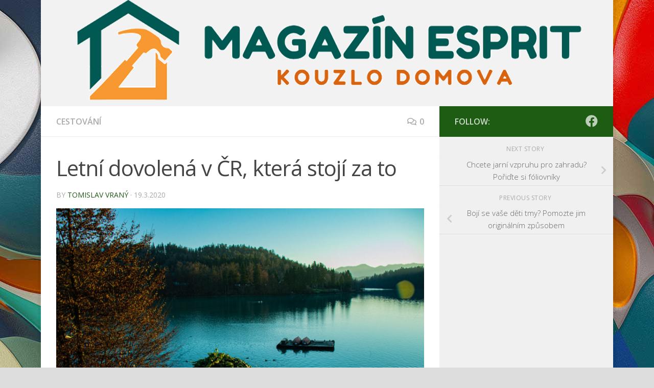

--- FILE ---
content_type: text/html; charset=UTF-8
request_url: https://www.espritplzen.cz/letni-dovolena-v-cr-ktera-stoji-za-to/
body_size: 16776
content:
<!DOCTYPE html>
<html class="no-js" lang="cs" prefix="og: https://ogp.me/ns#">
<head>
<meta charset="UTF-8">
<meta name="viewport" content="width=device-width, initial-scale=1.0">
<link rel="profile" href="https://gmpg.org/xfn/11" />
<link rel="pingback" href="https://www.espritplzen.cz/xmlrpc.php">
<script>document.documentElement.className = document.documentElement.className.replace("no-js","js");</script>
<!-- Optimalizace pro vyhledávače podle Rank Math - https://rankmath.com/ -->
<title>Letní dovolená v ČR, která stojí za to - Esprit</title>
<meta name="description" content="Nemusíte jezdit do zahraničí, abyste si užili dokonalou atmosféru luxusní destinace. Máchovo jezero vám s chutí připomene moře a v jeho okolí najdete velmi"/>
<meta name="robots" content="index, follow, max-snippet:-1, max-video-preview:-1, max-image-preview:large"/>
<link rel="canonical" href="https://www.espritplzen.cz/letni-dovolena-v-cr-ktera-stoji-za-to/" />
<meta property="og:locale" content="cs_CZ" />
<meta property="og:type" content="article" />
<meta property="og:title" content="Letní dovolená v ČR, která stojí za to - Esprit" />
<meta property="og:description" content="Nemusíte jezdit do zahraničí, abyste si užili dokonalou atmosféru luxusní destinace. Máchovo jezero vám s chutí připomene moře a v jeho okolí najdete velmi" />
<meta property="og:url" content="https://www.espritplzen.cz/letni-dovolena-v-cr-ktera-stoji-za-to/" />
<meta property="og:site_name" content="Esprit - magazín kouzla domova" />
<meta property="article:tag" content="letní dovolená v ČR" />
<meta property="article:tag" content="Máchovo jezero ubytovaní" />
<meta property="article:tag" content="ubytování Máchovo jezero" />
<meta property="article:section" content="Cestování" />
<meta property="og:updated_time" content="2020-03-20T18:13:06+01:00" />
<meta property="og:image" content="https://www.espritplzen.cz/wp-content/uploads/io_9lqhztno.jpg" />
<meta property="og:image:secure_url" content="https://www.espritplzen.cz/wp-content/uploads/io_9lqhztno.jpg" />
<meta property="og:image:width" content="1600" />
<meta property="og:image:height" content="923" />
<meta property="og:image:alt" content="Letní dovolená v ČR, která stojí za to" />
<meta property="og:image:type" content="image/jpeg" />
<meta property="article:published_time" content="2020-03-19T19:53:45+01:00" />
<meta property="article:modified_time" content="2020-03-20T18:13:06+01:00" />
<meta name="twitter:card" content="summary_large_image" />
<meta name="twitter:title" content="Letní dovolená v ČR, která stojí za to - Esprit" />
<meta name="twitter:description" content="Nemusíte jezdit do zahraničí, abyste si užili dokonalou atmosféru luxusní destinace. Máchovo jezero vám s chutí připomene moře a v jeho okolí najdete velmi" />
<meta name="twitter:image" content="https://www.espritplzen.cz/wp-content/uploads/io_9lqhztno.jpg" />
<meta name="twitter:label1" content="Napsal/a" />
<meta name="twitter:data1" content="Tomislav Vraný" />
<meta name="twitter:label2" content="Doba čtení" />
<meta name="twitter:data2" content="1 minuta" />
<script type="application/ld+json" class="rank-math-schema">{"@context":"https://schema.org","@graph":[{"@type":["Person","Organization"],"@id":"https://www.espritplzen.cz/#person","name":"Tomislav Vran\u00fd"},{"@type":"WebSite","@id":"https://www.espritplzen.cz/#website","url":"https://www.espritplzen.cz","name":"Esprit - magaz\u00edn kouzla domova","alternateName":"Esprit","publisher":{"@id":"https://www.espritplzen.cz/#person"},"inLanguage":"cs"},{"@type":"ImageObject","@id":"https://www.espritplzen.cz/wp-content/uploads/io_9lqhztno.jpg","url":"https://www.espritplzen.cz/wp-content/uploads/io_9lqhztno.jpg","width":"1600","height":"923","inLanguage":"cs"},{"@type":"WebPage","@id":"https://www.espritplzen.cz/letni-dovolena-v-cr-ktera-stoji-za-to/#webpage","url":"https://www.espritplzen.cz/letni-dovolena-v-cr-ktera-stoji-za-to/","name":"Letn\u00ed dovolen\u00e1 v \u010cR, kter\u00e1 stoj\u00ed za to - Esprit","datePublished":"2020-03-19T19:53:45+01:00","dateModified":"2020-03-20T18:13:06+01:00","isPartOf":{"@id":"https://www.espritplzen.cz/#website"},"primaryImageOfPage":{"@id":"https://www.espritplzen.cz/wp-content/uploads/io_9lqhztno.jpg"},"inLanguage":"cs"},{"@type":"Person","@id":"https://www.espritplzen.cz/author/admin_504/","name":"Tomislav Vran\u00fd","url":"https://www.espritplzen.cz/author/admin_504/","image":{"@type":"ImageObject","@id":"https://secure.gravatar.com/avatar/4c00ae9999e7f43dfb148f4a4dd3fd60b44ac5c87fb718c1ae031f807a0f2121?s=96&amp;d=mm&amp;r=g","url":"https://secure.gravatar.com/avatar/4c00ae9999e7f43dfb148f4a4dd3fd60b44ac5c87fb718c1ae031f807a0f2121?s=96&amp;d=mm&amp;r=g","caption":"Tomislav Vran\u00fd","inLanguage":"cs"}},{"@type":"BlogPosting","headline":"Letn\u00ed dovolen\u00e1 v \u010cR, kter\u00e1 stoj\u00ed za to - Esprit","datePublished":"2020-03-19T19:53:45+01:00","dateModified":"2020-03-20T18:13:06+01:00","articleSection":"Cestov\u00e1n\u00ed","author":{"@id":"https://www.espritplzen.cz/author/admin_504/","name":"Tomislav Vran\u00fd"},"publisher":{"@id":"https://www.espritplzen.cz/#person"},"description":"Nemus\u00edte jezdit do zahrani\u010d\u00ed, abyste si u\u017eili dokonalou atmosf\u00e9ru luxusn\u00ed destinace. M\u00e1chovo jezero v\u00e1m s chut\u00ed p\u0159ipomene mo\u0159e a v jeho okol\u00ed najdete velmi","name":"Letn\u00ed dovolen\u00e1 v \u010cR, kter\u00e1 stoj\u00ed za to - Esprit","@id":"https://www.espritplzen.cz/letni-dovolena-v-cr-ktera-stoji-za-to/#richSnippet","isPartOf":{"@id":"https://www.espritplzen.cz/letni-dovolena-v-cr-ktera-stoji-za-to/#webpage"},"image":{"@id":"https://www.espritplzen.cz/wp-content/uploads/io_9lqhztno.jpg"},"inLanguage":"cs","mainEntityOfPage":{"@id":"https://www.espritplzen.cz/letni-dovolena-v-cr-ktera-stoji-za-to/#webpage"}}]}</script>
<!-- /Rank Math WordPress SEO plugin -->
<link rel="alternate" type="application/rss+xml" title="Esprit &raquo; RSS zdroj" href="https://www.espritplzen.cz/feed/" />
<link rel="alternate" type="application/rss+xml" title="Esprit &raquo; RSS komentářů" href="https://www.espritplzen.cz/comments/feed/" />
<link id="hu-user-gfont" href="//fonts.googleapis.com/css?family=Open+Sans:400,400italic,300italic,300,600&subset=latin,latin-ext" rel="stylesheet" type="text/css"><link rel="alternate" type="application/rss+xml" title="Esprit &raquo; RSS komentářů pro Letní dovolená v ČR, která stojí za to" href="https://www.espritplzen.cz/letni-dovolena-v-cr-ktera-stoji-za-to/feed/" />
<link rel="alternate" title="oEmbed (JSON)" type="application/json+oembed" href="https://www.espritplzen.cz/wp-json/oembed/1.0/embed?url=https%3A%2F%2Fwww.espritplzen.cz%2Fletni-dovolena-v-cr-ktera-stoji-za-to%2F" />
<link rel="alternate" title="oEmbed (XML)" type="text/xml+oembed" href="https://www.espritplzen.cz/wp-json/oembed/1.0/embed?url=https%3A%2F%2Fwww.espritplzen.cz%2Fletni-dovolena-v-cr-ktera-stoji-za-to%2F&#038;format=xml" />
<style id='wp-img-auto-sizes-contain-inline-css'>
img:is([sizes=auto i],[sizes^="auto," i]){contain-intrinsic-size:3000px 1500px}
/*# sourceURL=wp-img-auto-sizes-contain-inline-css */
</style>
<!-- <link rel='stylesheet' id='cf7ic_style-css' href='https://www.espritplzen.cz/wp-content/plugins/contact-form-7-image-captcha/css/cf7ic-style.css?ver=3.3.7' media='all' /> -->
<!-- <link rel='stylesheet' id='farbtastic-css' href='https://www.espritplzen.cz/wp-admin/css/farbtastic.min.css?ver=1.3u1' media='all' /> -->
<link rel="stylesheet" type="text/css" href="//www.espritplzen.cz/wp-content/cache/wpfc-minified/pgu8ow4/j61.css" media="all"/>
<style id='wp-emoji-styles-inline-css'>
img.wp-smiley, img.emoji {
display: inline !important;
border: none !important;
box-shadow: none !important;
height: 1em !important;
width: 1em !important;
margin: 0 0.07em !important;
vertical-align: -0.1em !important;
background: none !important;
padding: 0 !important;
}
/*# sourceURL=wp-emoji-styles-inline-css */
</style>
<style id='classic-theme-styles-inline-css'>
/*! This file is auto-generated */
.wp-block-button__link{color:#fff;background-color:#32373c;border-radius:9999px;box-shadow:none;text-decoration:none;padding:calc(.667em + 2px) calc(1.333em + 2px);font-size:1.125em}.wp-block-file__button{background:#32373c;color:#fff;text-decoration:none}
/*# sourceURL=/wp-includes/css/classic-themes.min.css */
</style>
<!-- <link rel='stylesheet' id='contact-form-7-css' href='https://www.espritplzen.cz/wp-content/plugins/contact-form-7/includes/css/styles.css?ver=6.1.4' media='all' /> -->
<!-- <link rel='stylesheet' id='fancybox-style-css' href='https://www.espritplzen.cz/wp-content/plugins/light/css/jquery.fancybox.css?ver=6.9' media='all' /> -->
<!-- <link rel='stylesheet' id='widgetopts-styles-css' href='https://www.espritplzen.cz/wp-content/plugins/widget-options/assets/css/widget-options.css?ver=4.1.3' media='all' /> -->
<!-- <link rel='stylesheet' id='custom-style-css' href='https://www.espritplzen.cz/wp-content/plugins/youtube-video-inserter/Output/YT_Inserter_widget.css?ver=20120208' media='all' /> -->
<!-- <link rel='stylesheet' id='ez-toc-css' href='https://www.espritplzen.cz/wp-content/plugins/easy-table-of-contents/assets/css/screen.min.css?ver=2.0.78' media='all' /> -->
<link rel="stylesheet" type="text/css" href="//www.espritplzen.cz/wp-content/cache/wpfc-minified/l1enznzd/j61.css" media="all"/>
<style id='ez-toc-inline-css'>
div#ez-toc-container .ez-toc-title {font-size: 120%;}div#ez-toc-container .ez-toc-title {font-weight: 500;}div#ez-toc-container ul li , div#ez-toc-container ul li a {font-size: 105%;}div#ez-toc-container ul li , div#ez-toc-container ul li a {font-weight: 500;}div#ez-toc-container nav ul ul li {font-size: 90%;}div#ez-toc-container {background: #fff;border: 1px solid #ddd;width: 700px;}div#ez-toc-container p.ez-toc-title , #ez-toc-container .ez_toc_custom_title_icon , #ez-toc-container .ez_toc_custom_toc_icon {color: #999;}div#ez-toc-container ul.ez-toc-list a {color: #428bca;}div#ez-toc-container ul.ez-toc-list a:hover {color: #2a6496;}div#ez-toc-container ul.ez-toc-list a:visited {color: #428bca;}.ez-toc-counter nav ul li a::before {color: ;}.ez-toc-box-title {font-weight: bold; margin-bottom: 10px; text-align: center; text-transform: uppercase; letter-spacing: 1px; color: #666; padding-bottom: 5px;position:absolute;top:-4%;left:5%;background-color: inherit;transition: top 0.3s ease;}.ez-toc-box-title.toc-closed {top:-25%;}
.ez-toc-container-direction {direction: ltr;}.ez-toc-counter ul{counter-reset: item ;}.ez-toc-counter nav ul li a::before {content: counters(item, '.', decimal) '. ';display: inline-block;counter-increment: item;flex-grow: 0;flex-shrink: 0;margin-right: .2em; float: left; }.ez-toc-widget-direction {direction: ltr;}.ez-toc-widget-container ul{counter-reset: item ;}.ez-toc-widget-container nav ul li a::before {content: counters(item, '.', decimal) '. ';display: inline-block;counter-increment: item;flex-grow: 0;flex-shrink: 0;margin-right: .2em; float: left; }
/*# sourceURL=ez-toc-inline-css */
</style>
<!-- <link rel='stylesheet' id='hueman-main-style-css' href='https://www.espritplzen.cz/wp-content/themes/hueman/assets/front/css/main.min.css?ver=3.7.27' media='all' /> -->
<link rel="stylesheet" type="text/css" href="//www.espritplzen.cz/wp-content/cache/wpfc-minified/kll9ti1o/j61.css" media="all"/>
<style id='hueman-main-style-inline-css'>
body { font-family:'Open Sans', Arial, sans-serif;font-size:1.00rem }@media only screen and (min-width: 720px) {
.nav > li { font-size:1.00rem; }
}.boxed #wrapper, .container-inner { max-width: 1120px; }@media only screen and (min-width: 720px) {
.boxed .desktop-sticky {
width: 1120px;
}
}.sidebar .widget { padding-left: 20px; padding-right: 20px; padding-top: 20px; }::selection { background-color: #1e5b13; }
::-moz-selection { background-color: #1e5b13; }a,a>span.hu-external::after,.themeform label .required,#flexslider-featured .flex-direction-nav .flex-next:hover,#flexslider-featured .flex-direction-nav .flex-prev:hover,.post-hover:hover .post-title a,.post-title a:hover,.sidebar.s1 .post-nav li a:hover i,.content .post-nav li a:hover i,.post-related a:hover,.sidebar.s1 .widget_rss ul li a,#footer .widget_rss ul li a,.sidebar.s1 .widget_calendar a,#footer .widget_calendar a,.sidebar.s1 .alx-tab .tab-item-category a,.sidebar.s1 .alx-posts .post-item-category a,.sidebar.s1 .alx-tab li:hover .tab-item-title a,.sidebar.s1 .alx-tab li:hover .tab-item-comment a,.sidebar.s1 .alx-posts li:hover .post-item-title a,#footer .alx-tab .tab-item-category a,#footer .alx-posts .post-item-category a,#footer .alx-tab li:hover .tab-item-title a,#footer .alx-tab li:hover .tab-item-comment a,#footer .alx-posts li:hover .post-item-title a,.comment-tabs li.active a,.comment-awaiting-moderation,.child-menu a:hover,.child-menu .current_page_item > a,.wp-pagenavi a{ color: #1e5b13; }input[type="submit"],.themeform button[type="submit"],.sidebar.s1 .sidebar-top,.sidebar.s1 .sidebar-toggle,#flexslider-featured .flex-control-nav li a.flex-active,.post-tags a:hover,.sidebar.s1 .widget_calendar caption,#footer .widget_calendar caption,.author-bio .bio-avatar:after,.commentlist li.bypostauthor > .comment-body:after,.commentlist li.comment-author-admin > .comment-body:after{ background-color: #1e5b13; }.post-format .format-container { border-color: #1e5b13; }.sidebar.s1 .alx-tabs-nav li.active a,#footer .alx-tabs-nav li.active a,.comment-tabs li.active a,.wp-pagenavi a:hover,.wp-pagenavi a:active,.wp-pagenavi span.current{ border-bottom-color: #1e5b13!important; }.sidebar.s2 .post-nav li a:hover i,
.sidebar.s2 .widget_rss ul li a,
.sidebar.s2 .widget_calendar a,
.sidebar.s2 .alx-tab .tab-item-category a,
.sidebar.s2 .alx-posts .post-item-category a,
.sidebar.s2 .alx-tab li:hover .tab-item-title a,
.sidebar.s2 .alx-tab li:hover .tab-item-comment a,
.sidebar.s2 .alx-posts li:hover .post-item-title a { color: #82b965; }
.sidebar.s2 .sidebar-top,.sidebar.s2 .sidebar-toggle,.post-comments,.jp-play-bar,.jp-volume-bar-value,.sidebar.s2 .widget_calendar caption{ background-color: #82b965; }.sidebar.s2 .alx-tabs-nav li.active a { border-bottom-color: #82b965; }
.post-comments::before { border-right-color: #82b965; }
.search-expand,
#nav-topbar.nav-container { background-color: #222222}@media only screen and (min-width: 720px) {
#nav-topbar .nav ul { background-color: #222222; }
}.is-scrolled #header .nav-container.desktop-sticky,
.is-scrolled #header .search-expand { background-color: #222222; background-color: rgba(34,34,34,0.90) }.is-scrolled .topbar-transparent #nav-topbar.desktop-sticky .nav ul { background-color: #222222; background-color: rgba(34,34,34,0.95) }#header { background-color: #f2f2f2; }
@media only screen and (min-width: 720px) {
#nav-header .nav ul { background-color: #f2f2f2; }
}
#header #nav-mobile { background-color: #33363b; }.is-scrolled #header #nav-mobile { background-color: #33363b; background-color: rgba(51,54,59,0.90) }#nav-header.nav-container, #main-header-search .search-expand { background-color: ; }
@media only screen and (min-width: 720px) {
#nav-header .nav ul { background-color: ; }
}
#footer-bottom { background-color: #222222; }.site-title a img { max-height: 61px; }body {background: #dddddd url(https://www.espritplzen.cz/wp-content/uploads/papers.co-wc54-3d-abstract-color-dannyivan-pattern-background-29-wallpaper.jpg) no-repeat center center;background-attachment:fixed;background-size: cover;}
/*# sourceURL=hueman-main-style-inline-css */
</style>
<!-- <link rel='stylesheet' id='hueman-font-awesome-css' href='https://www.espritplzen.cz/wp-content/themes/hueman/assets/front/css/font-awesome.min.css?ver=3.7.27' media='all' /> -->
<!-- <link rel='stylesheet' id='otw-shortcode-general_foundicons-css' href='https://www.espritplzen.cz/wp-content/plugins/buttons-shortcode-and-widget/include/otw_components/otw_shortcode/css/general_foundicons.css?ver=6.9' media='all' /> -->
<!-- <link rel='stylesheet' id='otw-shortcode-social_foundicons-css' href='https://www.espritplzen.cz/wp-content/plugins/buttons-shortcode-and-widget/include/otw_components/otw_shortcode/css/social_foundicons.css?ver=6.9' media='all' /> -->
<!-- <link rel='stylesheet' id='otw-shortcode-css' href='https://www.espritplzen.cz/wp-content/plugins/buttons-shortcode-and-widget/include/otw_components/otw_shortcode/css/otw_shortcode.css?ver=6.9' media='all' /> -->
<link rel="stylesheet" type="text/css" href="//www.espritplzen.cz/wp-content/cache/wpfc-minified/eh43wc5s/j61.css" media="all"/>
<script src='//www.espritplzen.cz/wp-content/cache/wpfc-minified/h6b73uh/j61.js' type="text/javascript"></script>
<!-- <script src="https://www.espritplzen.cz/wp-includes/js/jquery/jquery.min.js?ver=3.7.1" id="jquery-core-js"></script> -->
<!-- <script src="https://www.espritplzen.cz/wp-includes/js/jquery/jquery-migrate.min.js?ver=3.4.1" id="jquery-migrate-js"></script> -->
<script id="jquery-js-after">
jQuery(document).ready(function() {
jQuery(".c8a597824aa8405fdd508cff12861f71").click(function() {
jQuery.post(
"https://www.espritplzen.cz/wp-admin/admin-ajax.php", {
"action": "quick_adsense_onpost_ad_click",
"quick_adsense_onpost_ad_index": jQuery(this).attr("data-index"),
"quick_adsense_nonce": "aa01560d91",
}, function(response) { }
);
});
});
//# sourceURL=jquery-js-after
</script>
<script src='//www.espritplzen.cz/wp-content/cache/wpfc-minified/h52n1v4/j61.js' type="text/javascript"></script>
<!-- <script src="https://www.espritplzen.cz/wp-content/plugins/tag-cloud-canvas/jquery.tagcanvas.min.js?ver=6.9" id="tagcanvas-js"></script> -->
<!-- <script src="https://www.espritplzen.cz/wp-content/plugins/youtube-video-inserter/Output/playerwidth.js?ver=6.9" id="custom-script-js"></script> -->
<link rel="https://api.w.org/" href="https://www.espritplzen.cz/wp-json/" /><link rel="alternate" title="JSON" type="application/json" href="https://www.espritplzen.cz/wp-json/wp/v2/posts/3240" /><link rel="EditURI" type="application/rsd+xml" title="RSD" href="https://www.espritplzen.cz/xmlrpc.php?rsd" />
<meta name="generator" content="WordPress 6.9" />
<link rel='shortlink' href='https://www.espritplzen.cz/?p=3240' />
<meta property="fb:app_id" content="500673064204287"><meta property="fb:admins" content="100012452794261">            <div id="fb-root"></div>
<script>(function (d, s, id) {
var js, fjs = d.getElementsByTagName(s)[0];
if (d.getElementById(id))
return;
js = d.createElement(s);
js.id = id;
js.src = "//connect.facebook.net/cs_CZ/sdk.js#xfbml=1&version=v2.0";
fjs.parentNode.insertBefore(js, fjs);
}(document, 'script', 'facebook-jssdk'));</script>
<link rel="preload" as="font" type="font/woff2" href="https://www.espritplzen.cz/wp-content/themes/hueman/assets/front/webfonts/fa-brands-400.woff2?v=5.15.2" crossorigin="anonymous"/>
<link rel="preload" as="font" type="font/woff2" href="https://www.espritplzen.cz/wp-content/themes/hueman/assets/front/webfonts/fa-regular-400.woff2?v=5.15.2" crossorigin="anonymous"/>
<link rel="preload" as="font" type="font/woff2" href="https://www.espritplzen.cz/wp-content/themes/hueman/assets/front/webfonts/fa-solid-900.woff2?v=5.15.2" crossorigin="anonymous"/>
<!--[if lt IE 9]>
<script src="https://www.espritplzen.cz/wp-content/themes/hueman/assets/front/js/ie/html5shiv-printshiv.min.js"></script>
<script src="https://www.espritplzen.cz/wp-content/themes/hueman/assets/front/js/ie/selectivizr.js"></script>
<![endif]-->
<link rel="icon" href="https://www.espritplzen.cz/wp-content/uploads/avatar_8d1db25dee66_128-150x150.png" sizes="32x32" />
<link rel="icon" href="https://www.espritplzen.cz/wp-content/uploads/avatar_8d1db25dee66_128-320x320.png" sizes="192x192" />
<link rel="apple-touch-icon" href="https://www.espritplzen.cz/wp-content/uploads/avatar_8d1db25dee66_128-320x320.png" />
<meta name="msapplication-TileImage" content="https://www.espritplzen.cz/wp-content/uploads/avatar_8d1db25dee66_128-320x320.png" />
<style id='global-styles-inline-css'>
:root{--wp--preset--aspect-ratio--square: 1;--wp--preset--aspect-ratio--4-3: 4/3;--wp--preset--aspect-ratio--3-4: 3/4;--wp--preset--aspect-ratio--3-2: 3/2;--wp--preset--aspect-ratio--2-3: 2/3;--wp--preset--aspect-ratio--16-9: 16/9;--wp--preset--aspect-ratio--9-16: 9/16;--wp--preset--color--black: #000000;--wp--preset--color--cyan-bluish-gray: #abb8c3;--wp--preset--color--white: #ffffff;--wp--preset--color--pale-pink: #f78da7;--wp--preset--color--vivid-red: #cf2e2e;--wp--preset--color--luminous-vivid-orange: #ff6900;--wp--preset--color--luminous-vivid-amber: #fcb900;--wp--preset--color--light-green-cyan: #7bdcb5;--wp--preset--color--vivid-green-cyan: #00d084;--wp--preset--color--pale-cyan-blue: #8ed1fc;--wp--preset--color--vivid-cyan-blue: #0693e3;--wp--preset--color--vivid-purple: #9b51e0;--wp--preset--gradient--vivid-cyan-blue-to-vivid-purple: linear-gradient(135deg,rgb(6,147,227) 0%,rgb(155,81,224) 100%);--wp--preset--gradient--light-green-cyan-to-vivid-green-cyan: linear-gradient(135deg,rgb(122,220,180) 0%,rgb(0,208,130) 100%);--wp--preset--gradient--luminous-vivid-amber-to-luminous-vivid-orange: linear-gradient(135deg,rgb(252,185,0) 0%,rgb(255,105,0) 100%);--wp--preset--gradient--luminous-vivid-orange-to-vivid-red: linear-gradient(135deg,rgb(255,105,0) 0%,rgb(207,46,46) 100%);--wp--preset--gradient--very-light-gray-to-cyan-bluish-gray: linear-gradient(135deg,rgb(238,238,238) 0%,rgb(169,184,195) 100%);--wp--preset--gradient--cool-to-warm-spectrum: linear-gradient(135deg,rgb(74,234,220) 0%,rgb(151,120,209) 20%,rgb(207,42,186) 40%,rgb(238,44,130) 60%,rgb(251,105,98) 80%,rgb(254,248,76) 100%);--wp--preset--gradient--blush-light-purple: linear-gradient(135deg,rgb(255,206,236) 0%,rgb(152,150,240) 100%);--wp--preset--gradient--blush-bordeaux: linear-gradient(135deg,rgb(254,205,165) 0%,rgb(254,45,45) 50%,rgb(107,0,62) 100%);--wp--preset--gradient--luminous-dusk: linear-gradient(135deg,rgb(255,203,112) 0%,rgb(199,81,192) 50%,rgb(65,88,208) 100%);--wp--preset--gradient--pale-ocean: linear-gradient(135deg,rgb(255,245,203) 0%,rgb(182,227,212) 50%,rgb(51,167,181) 100%);--wp--preset--gradient--electric-grass: linear-gradient(135deg,rgb(202,248,128) 0%,rgb(113,206,126) 100%);--wp--preset--gradient--midnight: linear-gradient(135deg,rgb(2,3,129) 0%,rgb(40,116,252) 100%);--wp--preset--font-size--small: 13px;--wp--preset--font-size--medium: 20px;--wp--preset--font-size--large: 36px;--wp--preset--font-size--x-large: 42px;--wp--preset--spacing--20: 0.44rem;--wp--preset--spacing--30: 0.67rem;--wp--preset--spacing--40: 1rem;--wp--preset--spacing--50: 1.5rem;--wp--preset--spacing--60: 2.25rem;--wp--preset--spacing--70: 3.38rem;--wp--preset--spacing--80: 5.06rem;--wp--preset--shadow--natural: 6px 6px 9px rgba(0, 0, 0, 0.2);--wp--preset--shadow--deep: 12px 12px 50px rgba(0, 0, 0, 0.4);--wp--preset--shadow--sharp: 6px 6px 0px rgba(0, 0, 0, 0.2);--wp--preset--shadow--outlined: 6px 6px 0px -3px rgb(255, 255, 255), 6px 6px rgb(0, 0, 0);--wp--preset--shadow--crisp: 6px 6px 0px rgb(0, 0, 0);}:where(.is-layout-flex){gap: 0.5em;}:where(.is-layout-grid){gap: 0.5em;}body .is-layout-flex{display: flex;}.is-layout-flex{flex-wrap: wrap;align-items: center;}.is-layout-flex > :is(*, div){margin: 0;}body .is-layout-grid{display: grid;}.is-layout-grid > :is(*, div){margin: 0;}:where(.wp-block-columns.is-layout-flex){gap: 2em;}:where(.wp-block-columns.is-layout-grid){gap: 2em;}:where(.wp-block-post-template.is-layout-flex){gap: 1.25em;}:where(.wp-block-post-template.is-layout-grid){gap: 1.25em;}.has-black-color{color: var(--wp--preset--color--black) !important;}.has-cyan-bluish-gray-color{color: var(--wp--preset--color--cyan-bluish-gray) !important;}.has-white-color{color: var(--wp--preset--color--white) !important;}.has-pale-pink-color{color: var(--wp--preset--color--pale-pink) !important;}.has-vivid-red-color{color: var(--wp--preset--color--vivid-red) !important;}.has-luminous-vivid-orange-color{color: var(--wp--preset--color--luminous-vivid-orange) !important;}.has-luminous-vivid-amber-color{color: var(--wp--preset--color--luminous-vivid-amber) !important;}.has-light-green-cyan-color{color: var(--wp--preset--color--light-green-cyan) !important;}.has-vivid-green-cyan-color{color: var(--wp--preset--color--vivid-green-cyan) !important;}.has-pale-cyan-blue-color{color: var(--wp--preset--color--pale-cyan-blue) !important;}.has-vivid-cyan-blue-color{color: var(--wp--preset--color--vivid-cyan-blue) !important;}.has-vivid-purple-color{color: var(--wp--preset--color--vivid-purple) !important;}.has-black-background-color{background-color: var(--wp--preset--color--black) !important;}.has-cyan-bluish-gray-background-color{background-color: var(--wp--preset--color--cyan-bluish-gray) !important;}.has-white-background-color{background-color: var(--wp--preset--color--white) !important;}.has-pale-pink-background-color{background-color: var(--wp--preset--color--pale-pink) !important;}.has-vivid-red-background-color{background-color: var(--wp--preset--color--vivid-red) !important;}.has-luminous-vivid-orange-background-color{background-color: var(--wp--preset--color--luminous-vivid-orange) !important;}.has-luminous-vivid-amber-background-color{background-color: var(--wp--preset--color--luminous-vivid-amber) !important;}.has-light-green-cyan-background-color{background-color: var(--wp--preset--color--light-green-cyan) !important;}.has-vivid-green-cyan-background-color{background-color: var(--wp--preset--color--vivid-green-cyan) !important;}.has-pale-cyan-blue-background-color{background-color: var(--wp--preset--color--pale-cyan-blue) !important;}.has-vivid-cyan-blue-background-color{background-color: var(--wp--preset--color--vivid-cyan-blue) !important;}.has-vivid-purple-background-color{background-color: var(--wp--preset--color--vivid-purple) !important;}.has-black-border-color{border-color: var(--wp--preset--color--black) !important;}.has-cyan-bluish-gray-border-color{border-color: var(--wp--preset--color--cyan-bluish-gray) !important;}.has-white-border-color{border-color: var(--wp--preset--color--white) !important;}.has-pale-pink-border-color{border-color: var(--wp--preset--color--pale-pink) !important;}.has-vivid-red-border-color{border-color: var(--wp--preset--color--vivid-red) !important;}.has-luminous-vivid-orange-border-color{border-color: var(--wp--preset--color--luminous-vivid-orange) !important;}.has-luminous-vivid-amber-border-color{border-color: var(--wp--preset--color--luminous-vivid-amber) !important;}.has-light-green-cyan-border-color{border-color: var(--wp--preset--color--light-green-cyan) !important;}.has-vivid-green-cyan-border-color{border-color: var(--wp--preset--color--vivid-green-cyan) !important;}.has-pale-cyan-blue-border-color{border-color: var(--wp--preset--color--pale-cyan-blue) !important;}.has-vivid-cyan-blue-border-color{border-color: var(--wp--preset--color--vivid-cyan-blue) !important;}.has-vivid-purple-border-color{border-color: var(--wp--preset--color--vivid-purple) !important;}.has-vivid-cyan-blue-to-vivid-purple-gradient-background{background: var(--wp--preset--gradient--vivid-cyan-blue-to-vivid-purple) !important;}.has-light-green-cyan-to-vivid-green-cyan-gradient-background{background: var(--wp--preset--gradient--light-green-cyan-to-vivid-green-cyan) !important;}.has-luminous-vivid-amber-to-luminous-vivid-orange-gradient-background{background: var(--wp--preset--gradient--luminous-vivid-amber-to-luminous-vivid-orange) !important;}.has-luminous-vivid-orange-to-vivid-red-gradient-background{background: var(--wp--preset--gradient--luminous-vivid-orange-to-vivid-red) !important;}.has-very-light-gray-to-cyan-bluish-gray-gradient-background{background: var(--wp--preset--gradient--very-light-gray-to-cyan-bluish-gray) !important;}.has-cool-to-warm-spectrum-gradient-background{background: var(--wp--preset--gradient--cool-to-warm-spectrum) !important;}.has-blush-light-purple-gradient-background{background: var(--wp--preset--gradient--blush-light-purple) !important;}.has-blush-bordeaux-gradient-background{background: var(--wp--preset--gradient--blush-bordeaux) !important;}.has-luminous-dusk-gradient-background{background: var(--wp--preset--gradient--luminous-dusk) !important;}.has-pale-ocean-gradient-background{background: var(--wp--preset--gradient--pale-ocean) !important;}.has-electric-grass-gradient-background{background: var(--wp--preset--gradient--electric-grass) !important;}.has-midnight-gradient-background{background: var(--wp--preset--gradient--midnight) !important;}.has-small-font-size{font-size: var(--wp--preset--font-size--small) !important;}.has-medium-font-size{font-size: var(--wp--preset--font-size--medium) !important;}.has-large-font-size{font-size: var(--wp--preset--font-size--large) !important;}.has-x-large-font-size{font-size: var(--wp--preset--font-size--x-large) !important;}
/*# sourceURL=global-styles-inline-css */
</style>
</head>
<body data-ocssl='1' class="wp-singular post-template-default single single-post postid-3240 single-format-image wp-embed-responsive wp-theme-hueman col-2cl boxed header-desktop-sticky header-mobile-sticky hu-header-img-full-width hueman-3-7-27 unknown">
<div id="wrapper">
<a class="screen-reader-text skip-link" href="#content">Skip to content</a>
<header id="header" class="main-menu-mobile-on one-mobile-menu main_menu header-ads-desktop  topbar-transparent has-header-img">
<nav class="nav-container group mobile-menu mobile-sticky no-menu-assigned" id="nav-mobile" data-menu-id="header-1">
<div class="mobile-title-logo-in-header"><p class="site-title">                  <a class="custom-logo-link" href="https://www.espritplzen.cz/" rel="home" title="Esprit | Home page">Esprit</a>                </p></div>
<!-- <div class="ham__navbar-toggler collapsed" aria-expanded="false">
<div class="ham__navbar-span-wrapper">
<span class="ham-toggler-menu__span"></span>
</div>
</div> -->
<button class="ham__navbar-toggler-two collapsed" title="Menu" aria-expanded="false">
<span class="ham__navbar-span-wrapper">
<span class="line line-1"></span>
<span class="line line-2"></span>
<span class="line line-3"></span>
</span>
</button>
<div class="nav-text"></div>
<div class="nav-wrap container">
<ul class="nav container-inner group mobile-search">
<li>
<form role="search" method="get" class="search-form" action="https://www.espritplzen.cz/">
<label>
<span class="screen-reader-text">Vyhledávání</span>
<input type="search" class="search-field" placeholder="Hledat &hellip;" value="" name="s" />
</label>
<input type="submit" class="search-submit" value="Hledat" />
</form>                </li>
</ul>
</div>
</nav><!--/#nav-topbar-->  
<div class="container group">
<div class="container-inner">
<div id="header-image-wrap">
<div class="group hu-pad central-header-zone">
</div>
<a href="https://www.espritplzen.cz/" rel="home"><img src="https://www.espritplzen.cz/wp-content/uploads/cropped-cropped-d-1.png" width="1025" height="208" alt="" class="new-site-image" srcset="https://www.espritplzen.cz/wp-content/uploads/cropped-cropped-d-1.png 1025w, https://www.espritplzen.cz/wp-content/uploads/cropped-cropped-d-1-300x61.png 300w, https://www.espritplzen.cz/wp-content/uploads/cropped-cropped-d-1-800x162.png 800w, https://www.espritplzen.cz/wp-content/uploads/cropped-cropped-d-1-768x156.png 768w" sizes="(max-width: 1025px) 100vw, 1025px" decoding="async" fetchpriority="high" /></a>          </div>
</div><!--/.container-inner-->
</div><!--/.container-->
</header><!--/#header-->
<div class="container" id="page">
<div class="container-inner">
<div class="main">
<div class="main-inner group">
<main class="content" id="content">
<div class="page-title hu-pad group">
<ul class="meta-single group">
<li class="category"><a href="https://www.espritplzen.cz/cestovani/" rel="category tag">Cestování</a></li>
<li class="comments"><a href="https://www.espritplzen.cz/letni-dovolena-v-cr-ktera-stoji-za-to/#respond"><i class="far fa-comments"></i>0</a></li>
</ul>
</div><!--/.page-title-->
<div class="hu-pad group">
<article class="post-3240 post type-post status-publish format-image has-post-thumbnail hentry category-cestovani tag-letni-dovolena-v-cr tag-machovo-jezero-ubytovani tag-ubytovani-machovo-jezero post_format-post-format-image">
<div class="post-inner group">
<h1 class="post-title entry-title">Letní dovolená v ČR, která stojí za to</h1>
<p class="post-byline">
by     <span class="vcard author">
<span class="fn"><a href="https://www.espritplzen.cz/author/admin_504/" title="Příspěvky od Tomislav Vraný" rel="author">Tomislav Vraný</a></span>
</span>
&middot;
<span class="published">19.3.2020</span>
</p>
<div class="post-format">
<div class="image-container">
<img width="1600" height="923" src="https://www.espritplzen.cz/wp-content/uploads/io_9lqhztno.jpg" class="attachment-full size-full wp-post-image" alt="" decoding="async" srcset="https://www.espritplzen.cz/wp-content/uploads/io_9lqhztno.jpg 1600w, https://www.espritplzen.cz/wp-content/uploads/io_9lqhztno-300x173.jpg 300w, https://www.espritplzen.cz/wp-content/uploads/io_9lqhztno-800x462.jpg 800w, https://www.espritplzen.cz/wp-content/uploads/io_9lqhztno-768x443.jpg 768w, https://www.espritplzen.cz/wp-content/uploads/io_9lqhztno-1536x886.jpg 1536w" sizes="(max-width: 1600px) 100vw, 1600px" />  		</div>
</div>
<div class="clear"></div>
<div class="entry themeform">
<div class="entry-inner">
<style>.fb_iframe_widget span{width:460px !important;} .fb_iframe_widget iframe {margin: 0 !important;}        .fb_edge_comment_widget { display: none !important; }</style><div style="width:100%; text-align:left"><div class="fb-like" style="width:450px; overflow: hidden !important; " data-href="https://www.facebook.com/blogesprit/" data-size="large" data-colorscheme="light" data-width="450" data-layout="standard" data-action="recommend" data-show-faces="true" data-share="true" kid_directed_site="false"></div></div><p>Nemusíte jezdit do zahraničí, abyste si užili dokonalou atmosféru luxusní destinace. Máchovo jezero vám s chutí připomene moře a v jeho okolí najdete velmi pestré možnosti ubytování i celodenní zábavy.</p>
<p>Koneckonců, na dovolenou se sem vydávají lidé z celé republiky už několik desítek let. Láká je zejména nádherná příroda a samozřejmě i dlouhé procházky podél poklidné hladiny, které mohou přinést spoustu zážitků.</p>
<h2>Doksy a Staré Splavy jako ideální cíl</h2>
<p>Jde však o oblast poměrně velkou, takže najít vyhovující <a href="https://www.elite-stare-splavy.cz/ubytovani.html" target="_blank" rel="noopener">ubytování Máchovo jezero</a>, odpovídající těm nejnáročnějším standardům, nemusí být vůbec snadné. Nechte si proto doporučit městečko Doksy s přilehlou obcí, nesoucí název Staré Splavy.</p>
<p>Najdete tu část „Mácháče“ obzvláště vhodnou ke koupání. A pokud by vám to nestačilo, bude vám k dispozici i moderně vybavený aquapark, nabízející rozmanité druhy zábavy. Na své si přijdou všichni – od nejmenších dětí až po dospělé.</p>
<p>Jedním z největších lákadel je určitě jízda parníkem, ovšem vypůjčit si můžete i lodičky nebo si jít do jezera zaplavat prostě jen tak.</p>
<h2>Perfektní ubytování se vším všudy</h2>
<p>A kde se ubytovat? Doksy se vám postarají o všemožnou zábavu. Během léta tu téměř každý den dostanete pozvánku na nějakou kulturní akci a nechybí ani muzeum oblíbené komiksové čtveřice Čtyřlístku.</p>
<p>Pokud však hledáte <a href="https://www.elite-stare-splavy.cz/ubytovani.html" target="_blank" rel="noopener">Máchovo jezero ubytovaní</a>, jehož hlavní podmínkou je klidná a tichá lokalita, vydejte se do útulného kempu Elite ve Starých Splavech. Nemusíte mít vlastní stan. K dispozici jsou komfortně zařízené chatky, vhodné pro rodinu, ale třeba i partu kamarádů.</p>
<p>A na skok to máte i k mnoha nejznámějším památkám. Vyšlápněte si na hrad Bezděz, zažijte tajemnou atmosféru sousední Housky nebo si prostě vyrazte do okolní přírody jen tak. Ale pozor, termíny se rychle plní. Zajistěte si ubytování na dovolenou pro jistotu ještě dnes na stránkách Elite-stare-splavy.cz.</p>
<nav class="pagination group">
</nav><!--/.pagination-->
</div>
<div class="clear"></div>
</div><!--/.entry-->
</div><!--/.post-inner-->
</article><!--/.post-->
<div class="clear"></div>
<p class="post-tags"><span>Tags:</span> <a href="https://www.espritplzen.cz/tag/letni-dovolena-v-cr/" rel="tag">letní dovolená v ČR</a><a href="https://www.espritplzen.cz/tag/machovo-jezero-ubytovani/" rel="tag">Máchovo jezero ubytovaní</a><a href="https://www.espritplzen.cz/tag/ubytovani-machovo-jezero/" rel="tag">ubytování Máchovo jezero</a></p>
<h4 class="heading">
<i class="far fa-hand-point-right"></i>You may also like...</h4>
<ul class="related-posts group">
<li class="related post-hover">
<article class="post-3969 post type-post status-publish format-image has-post-thumbnail hentry category-cestovani category-obchody-a-sluzby tag-florian tag-levne-ubytovani-pavlov tag-ubytovani-na-palave post_format-post-format-image">
<div class="post-thumbnail">
<a href="https://www.espritplzen.cz/ubytovani-na-palave-si-muzete-uzit-se-vsim-vsudy/" class="hu-rel-post-thumb">
<img width="520" height="245" src="https://www.espritplzen.cz/wp-content/uploads/nature-mountain-south-moravia-5425706-1-520x245.jpg" class="attachment-thumb-medium size-thumb-medium wp-post-image" alt="Nature Mountain South Moravia  - ivabalk / Pixabay" decoding="async" loading="lazy" />																			</a>
<a class="post-comments" href="https://www.espritplzen.cz/ubytovani-na-palave-si-muzete-uzit-se-vsim-vsudy/#respond"><i class="far fa-comments"></i>0</a>
</div><!--/.post-thumbnail-->
<div class="related-inner">
<h4 class="post-title entry-title">
<a href="https://www.espritplzen.cz/ubytovani-na-palave-si-muzete-uzit-se-vsim-vsudy/" rel="bookmark">Ubytování na Pálavě si můžete užít se vším všudy</a>
</h4><!--/.post-title-->
<div class="post-meta group">
<p class="post-date">
<time class="published updated" datetime="2021-06-21 19:16:22">21.6.2021</time>
</p>
</div><!--/.post-meta-->
</div><!--/.related-inner-->
</article>
</li><!--/.related-->
<li class="related post-hover">
<article class="post-767 post type-post status-publish format-image has-post-thumbnail hentry category-cestovani tag-first-minute tag-last-minute tag-super-last-minute post_format-post-format-image">
<div class="post-thumbnail">
<a href="https://www.espritplzen.cz/super-last-minute-objevte-kouzlo-dovolenych-an-posledni-chvili/" class="hu-rel-post-thumb">
<img width="520" height="245" src="https://www.espritplzen.cz/wp-content/uploads/io_9lqhztno-520x245.jpg" class="attachment-thumb-medium size-thumb-medium wp-post-image" alt="" decoding="async" loading="lazy" />																			</a>
<a class="post-comments" href="https://www.espritplzen.cz/super-last-minute-objevte-kouzlo-dovolenych-an-posledni-chvili/#respond"><i class="far fa-comments"></i>0</a>
</div><!--/.post-thumbnail-->
<div class="related-inner">
<h4 class="post-title entry-title">
<a href="https://www.espritplzen.cz/super-last-minute-objevte-kouzlo-dovolenych-an-posledni-chvili/" rel="bookmark">Super last minute &#8211; objevte kouzlo dovolených na poslední chvíli</a>
</h4><!--/.post-title-->
<div class="post-meta group">
<p class="post-date">
<time class="published updated" datetime="2017-01-09 10:14:39">9.1.2017</time>
</p>
</div><!--/.post-meta-->
</div><!--/.related-inner-->
</article>
</li><!--/.related-->
<li class="related post-hover">
<article class="post-1875 post type-post status-publish format-image has-post-thumbnail hentry category-cestovani category-sport-a-volny-cas tag-flightradar24 post_format-post-format-image">
<div class="post-thumbnail">
<a href="https://www.espritplzen.cz/perfektni-tip-milovniky-letectvi-i-planespottingu/" class="hu-rel-post-thumb">
<img width="520" height="245" src="https://www.espritplzen.cz/wp-content/uploads/letadlo_1517916055-520x245.jpg" class="attachment-thumb-medium size-thumb-medium wp-post-image" alt="" decoding="async" loading="lazy" />																			</a>
<a class="post-comments" href="https://www.espritplzen.cz/perfektni-tip-milovniky-letectvi-i-planespottingu/#respond"><i class="far fa-comments"></i>0</a>
</div><!--/.post-thumbnail-->
<div class="related-inner">
<h4 class="post-title entry-title">
<a href="https://www.espritplzen.cz/perfektni-tip-milovniky-letectvi-i-planespottingu/" rel="bookmark">Perfektní tip pro milovníky letectví i planespottingu</a>
</h4><!--/.post-title-->
<div class="post-meta group">
<p class="post-date">
<time class="published updated" datetime="2018-02-06 12:18:50">6.2.2018</time>
</p>
</div><!--/.post-meta-->
</div><!--/.related-inner-->
</article>
</li><!--/.related-->
</ul><!--/.post-related-->
<section id="comments" class="themeform">
<!-- comments open, no comments -->
<div id="respond" class="comment-respond">
<h3 id="reply-title" class="comment-reply-title">Napsat komentář <small><a rel="nofollow" id="cancel-comment-reply-link" href="/letni-dovolena-v-cr-ktera-stoji-za-to/#respond" style="display:none;">Zrušit odpověď na komentář</a></small></h3><form action="" method="post" id="commentform" class="comment-form"><p class="comment-notes"><span id="email-notes">Vaše e-mailová adresa nebude zveřejněna.</span> <span class="required-field-message">Vyžadované informace jsou označeny <span class="required">*</span></span></p><p class="comment-form-comment"><label for="comment">Komentář <span class="required">*</span></label> <textarea id="comment" name="comment" cols="45" rows="8" maxlength="65525" required="required"></textarea></p><p class="comment-form-author"><label for="author">Jméno <span class="required">*</span></label> <input id="author" name="author" type="text" value="" size="30" maxlength="245" autocomplete="name" required="required" /></p>
<p class="comment-form-email"><label for="email">E-mail <span class="required">*</span></label> <input id="email" name="email" type="text" value="" size="30" maxlength="100" aria-describedby="email-notes" autocomplete="email" required="required" /></p>
<p class="comment-form-url"><label for="url">Webová stránka</label> <input id="url" name="url" type="text" value="" size="30" maxlength="200" autocomplete="url" /></p>
<p class="form-submit"><input name="submit" type="submit" id="submit" class="submit" value="Odeslat komentář" /> <input type='hidden' name='comment_post_ID' value='3240' id='comment_post_ID' />
<input type='hidden' name='comment_parent' id='comment_parent' value='0' />
</p></form>	</div><!-- #respond -->
</section><!--/#comments-->          </div><!--/.hu-pad-->
</main><!--/.content-->
<div class="sidebar s1 collapsed" data-position="right" data-layout="col-2cl" data-sb-id="s1">
<button class="sidebar-toggle" title="Expand Sidebar"><i class="fas sidebar-toggle-arrows"></i></button>
<div class="sidebar-content">
<div class="sidebar-top group">
<p>Follow:</p>                    <ul class="social-links"><li><a rel="nofollow noopener noreferrer" class="social-tooltip"  title="Sledujte nás na Facebooku" aria-label="Sledujte nás na Facebooku" href="https://www.facebook.com/blogesprit/" target="_blank" ><i class="fab fa-facebook"></i></a></li></ul>  			</div>
<ul class="post-nav group">
<li class="next"><strong>Next story&nbsp;</strong><a href="https://www.espritplzen.cz/chcete-jarni-vzpruhu-pro-zahradu-poridte-si-foliovniky/" rel="next"><i class="fas fa-chevron-right"></i><span>Chcete jarní vzpruhu pro zahradu? Pořiďte si fóliovníky</span></a></li>
<li class="previous"><strong>Previous story&nbsp;</strong><a href="https://www.espritplzen.cz/boji-se-vase-deti-tmy-pomozte-jim-originalnim-zpusobem/" rel="prev"><i class="fas fa-chevron-left"></i><span>Bojí se vaše děti tmy? Pomozte jim originálním způsobem</span></a></li>
</ul>
<div id="custom_html-5" class="widget_text widget widget_custom_html"><div class="textwidget custom-html-widget"><script async src="https://pagead2.googlesyndication.com/pagead/js/adsbygoogle.js?client=ca-pub-0657296197005849"
crossorigin="anonymous"></script>
<!-- NW.espritplzen.cz.svisly -->
<ins class="adsbygoogle"
style="display:block"
data-ad-client="ca-pub-0657296197005849"
data-ad-slot="2569784839"
data-ad-format="auto"
data-full-width-responsive="true"></ins>
<script>
(adsbygoogle = window.adsbygoogle || []).push({});
</script></div></div><div id="text-2" class="widget widget_text"><h3 class="widget-title">Partneři magazínu</h3>			<div class="textwidget"><!-- Natrvalo -->
Nechcete-li při konverzaci působit jako buran, využijte pro jistotu <a href="https://www.infoz.cz/">slovník cizích slov</a>. <hr>
<!-- moje -->
Zajímavé <strong>informace z rodinného života</strong>, řešením problémů ve vztazích, poradna se zdravotními problémy a výchovou dětí vám přináší <a href="https://www.spokojenarodina.cz/" title="magazín ze života rodiny"><strong>magazín Spokojená rodina</strong></a>. <hr>
<!-- 01.03.2025 -->
Poptáváte nová plastová okna? Firma Oknoplastik má pro vás výhodnou nabídku! Navštivte <a href="https://www.oknoplastik.cz/">www.oknoplastik.cz</a> a dozvíte se více.<hr></div>
</div><div id="custom_html-6" class="widget_text widget widget_custom_html"><div class="textwidget custom-html-widget"><script async src="https://pagead2.googlesyndication.com/pagead/js/adsbygoogle.js?client=ca-pub-0657296197005849"
crossorigin="anonymous"></script>
<!-- NW.espritplzen.cz.svisly -->
<ins class="adsbygoogle"
style="display:block"
data-ad-client="ca-pub-0657296197005849"
data-ad-slot="2569784839"
data-ad-format="auto"
data-full-width-responsive="true"></ins>
<script>
(adsbygoogle = window.adsbygoogle || []).push({});
</script></div></div><div id="categories-2" class="widget widget_categories"><h3 class="widget-title">Rubriky</h3>
<ul>
<li class="cat-item cat-item-87"><a href="https://www.espritplzen.cz/auto-moto/">Auto-moto</a>
</li>
<li class="cat-item cat-item-139"><a href="https://www.espritplzen.cz/binarni-opce/">Binární opce</a>
</li>
<li class="cat-item cat-item-16"><a href="https://www.espritplzen.cz/bydleni/">Bydlení</a>
</li>
<li class="cat-item cat-item-17"><a href="https://www.espritplzen.cz/cestovani/">Cestování</a>
</li>
<li class="cat-item cat-item-68"><a href="https://www.espritplzen.cz/deti/">Děti</a>
</li>
<li class="cat-item cat-item-38"><a href="https://www.espritplzen.cz/finance/">Finance</a>
</li>
<li class="cat-item cat-item-1388"><a href="https://www.espritplzen.cz/jidlo-a-napoje/">Jídlo a nápoje</a>
</li>
<li class="cat-item cat-item-39"><a href="https://www.espritplzen.cz/kariera/">Kariéra</a>
</li>
<li class="cat-item cat-item-78"><a href="https://www.espritplzen.cz/krasa-a-moda/">Krása a moda</a>
</li>
<li class="cat-item cat-item-45"><a href="https://www.espritplzen.cz/nakupovani/">Nakupování</a>
</li>
<li class="cat-item cat-item-138"><a href="https://www.espritplzen.cz/obchodovani/">Obchodování</a>
</li>
<li class="cat-item cat-item-362"><a href="https://www.espritplzen.cz/obchody-a-sluzby/">Obchody a služby</a>
</li>
<li class="cat-item cat-item-363"><a href="https://www.espritplzen.cz/ostatni/">Ostatní</a>
</li>
<li class="cat-item cat-item-111"><a href="https://www.espritplzen.cz/pocitace-a-internet/">Počítače a Internet</a>
</li>
<li class="cat-item cat-item-364"><a href="https://www.espritplzen.cz/prace-a-zivotopis/">Práce a životopis</a>
</li>
<li class="cat-item cat-item-267"><a href="https://www.espritplzen.cz/prumysl-a-vyroba/">Průmysl a výroba</a>
</li>
<li class="cat-item cat-item-1"><a href="https://www.espritplzen.cz/reality/">Reality</a>
</li>
<li class="cat-item cat-item-50"><a href="https://www.espritplzen.cz/sluzby/">Služby</a>
</li>
<li class="cat-item cat-item-365"><a href="https://www.espritplzen.cz/spolecnost/">Společnost</a>
</li>
<li class="cat-item cat-item-245"><a href="https://www.espritplzen.cz/sport-a-volny-cas/">Sport a volný čas</a>
</li>
<li class="cat-item cat-item-88"><a href="https://www.espritplzen.cz/stavba/">Stavba</a>
</li>
<li class="cat-item cat-item-161"><a href="https://www.espritplzen.cz/vzdelani/">Vzdělání</a>
</li>
<li class="cat-item cat-item-2"><a href="https://www.espritplzen.cz/zdravi-a-styl/">Zdraví a styl</a>
</li>
<li class="cat-item cat-item-102"><a href="https://www.espritplzen.cz/zvirata/">Zvířata</a>
</li>
</ul>
</div>
</div><!--/.sidebar-content-->
</div><!--/.sidebar-->
        </div><!--/.main-inner-->
</div><!--/.main-->
</div><!--/.container-inner-->
</div><!--/.container-->
<footer id="footer">
<section class="container" id="footer-widgets">
<div class="container-inner">
<div class="hu-pad group">
<div class="footer-widget-1 grid one-half ">
<div id="custom_html-2" class="widget_text widget widget_custom_html"><h3 class="widget-title">Reklama a propagace</h3><div class="textwidget custom-html-widget"><a href="https://www.espritplzen.cz/kontakty/">Kontakt na provozovatele</a></div></div><div id="search-2" class="widget widget_search"><h3 class="widget-title">Vyhledávání informací</h3><form role="search" method="get" class="search-form" action="https://www.espritplzen.cz/">
<label>
<span class="screen-reader-text">Vyhledávání</span>
<input type="search" class="search-field" placeholder="Hledat &hellip;" value="" name="s" />
</label>
<input type="submit" class="search-submit" value="Hledat" />
</form></div><div id="archives-2" class="widget widget_archive"><h3 class="widget-title">Archivy</h3>		<label class="screen-reader-text" for="archives-dropdown-2">Archivy</label>
<select id="archives-dropdown-2" name="archive-dropdown">
<option value="">Vybrat měsíc</option>
<option value='https://www.espritplzen.cz/2025/12/'> Prosinec 2025 </option>
<option value='https://www.espritplzen.cz/2025/11/'> Listopad 2025 </option>
<option value='https://www.espritplzen.cz/2025/10/'> Říjen 2025 </option>
<option value='https://www.espritplzen.cz/2025/09/'> Září 2025 </option>
<option value='https://www.espritplzen.cz/2025/08/'> Srpen 2025 </option>
<option value='https://www.espritplzen.cz/2025/07/'> Červenec 2025 </option>
<option value='https://www.espritplzen.cz/2025/06/'> Červen 2025 </option>
<option value='https://www.espritplzen.cz/2025/05/'> Květen 2025 </option>
<option value='https://www.espritplzen.cz/2025/04/'> Duben 2025 </option>
<option value='https://www.espritplzen.cz/2025/02/'> Únor 2025 </option>
<option value='https://www.espritplzen.cz/2025/01/'> Leden 2025 </option>
<option value='https://www.espritplzen.cz/2024/12/'> Prosinec 2024 </option>
<option value='https://www.espritplzen.cz/2024/11/'> Listopad 2024 </option>
<option value='https://www.espritplzen.cz/2024/10/'> Říjen 2024 </option>
<option value='https://www.espritplzen.cz/2024/09/'> Září 2024 </option>
<option value='https://www.espritplzen.cz/2024/08/'> Srpen 2024 </option>
<option value='https://www.espritplzen.cz/2024/07/'> Červenec 2024 </option>
<option value='https://www.espritplzen.cz/2024/06/'> Červen 2024 </option>
<option value='https://www.espritplzen.cz/2024/05/'> Květen 2024 </option>
<option value='https://www.espritplzen.cz/2024/04/'> Duben 2024 </option>
<option value='https://www.espritplzen.cz/2024/03/'> Březen 2024 </option>
<option value='https://www.espritplzen.cz/2024/02/'> Únor 2024 </option>
<option value='https://www.espritplzen.cz/2024/01/'> Leden 2024 </option>
<option value='https://www.espritplzen.cz/2023/12/'> Prosinec 2023 </option>
<option value='https://www.espritplzen.cz/2023/11/'> Listopad 2023 </option>
<option value='https://www.espritplzen.cz/2023/10/'> Říjen 2023 </option>
<option value='https://www.espritplzen.cz/2023/09/'> Září 2023 </option>
<option value='https://www.espritplzen.cz/2023/08/'> Srpen 2023 </option>
<option value='https://www.espritplzen.cz/2023/07/'> Červenec 2023 </option>
<option value='https://www.espritplzen.cz/2023/06/'> Červen 2023 </option>
<option value='https://www.espritplzen.cz/2023/05/'> Květen 2023 </option>
<option value='https://www.espritplzen.cz/2023/04/'> Duben 2023 </option>
<option value='https://www.espritplzen.cz/2023/03/'> Březen 2023 </option>
<option value='https://www.espritplzen.cz/2023/02/'> Únor 2023 </option>
<option value='https://www.espritplzen.cz/2023/01/'> Leden 2023 </option>
<option value='https://www.espritplzen.cz/2022/12/'> Prosinec 2022 </option>
<option value='https://www.espritplzen.cz/2022/11/'> Listopad 2022 </option>
<option value='https://www.espritplzen.cz/2022/10/'> Říjen 2022 </option>
<option value='https://www.espritplzen.cz/2022/09/'> Září 2022 </option>
<option value='https://www.espritplzen.cz/2022/08/'> Srpen 2022 </option>
<option value='https://www.espritplzen.cz/2022/07/'> Červenec 2022 </option>
<option value='https://www.espritplzen.cz/2022/06/'> Červen 2022 </option>
<option value='https://www.espritplzen.cz/2022/05/'> Květen 2022 </option>
<option value='https://www.espritplzen.cz/2022/04/'> Duben 2022 </option>
<option value='https://www.espritplzen.cz/2022/03/'> Březen 2022 </option>
<option value='https://www.espritplzen.cz/2022/02/'> Únor 2022 </option>
<option value='https://www.espritplzen.cz/2022/01/'> Leden 2022 </option>
<option value='https://www.espritplzen.cz/2021/12/'> Prosinec 2021 </option>
<option value='https://www.espritplzen.cz/2021/10/'> Říjen 2021 </option>
<option value='https://www.espritplzen.cz/2021/09/'> Září 2021 </option>
<option value='https://www.espritplzen.cz/2021/08/'> Srpen 2021 </option>
<option value='https://www.espritplzen.cz/2021/07/'> Červenec 2021 </option>
<option value='https://www.espritplzen.cz/2021/06/'> Červen 2021 </option>
<option value='https://www.espritplzen.cz/2021/05/'> Květen 2021 </option>
<option value='https://www.espritplzen.cz/2021/04/'> Duben 2021 </option>
<option value='https://www.espritplzen.cz/2021/03/'> Březen 2021 </option>
<option value='https://www.espritplzen.cz/2021/02/'> Únor 2021 </option>
<option value='https://www.espritplzen.cz/2021/01/'> Leden 2021 </option>
<option value='https://www.espritplzen.cz/2020/12/'> Prosinec 2020 </option>
<option value='https://www.espritplzen.cz/2020/11/'> Listopad 2020 </option>
<option value='https://www.espritplzen.cz/2020/10/'> Říjen 2020 </option>
<option value='https://www.espritplzen.cz/2020/09/'> Září 2020 </option>
<option value='https://www.espritplzen.cz/2020/08/'> Srpen 2020 </option>
<option value='https://www.espritplzen.cz/2020/07/'> Červenec 2020 </option>
<option value='https://www.espritplzen.cz/2020/06/'> Červen 2020 </option>
<option value='https://www.espritplzen.cz/2020/05/'> Květen 2020 </option>
<option value='https://www.espritplzen.cz/2020/04/'> Duben 2020 </option>
<option value='https://www.espritplzen.cz/2020/03/'> Březen 2020 </option>
<option value='https://www.espritplzen.cz/2020/02/'> Únor 2020 </option>
<option value='https://www.espritplzen.cz/2020/01/'> Leden 2020 </option>
<option value='https://www.espritplzen.cz/2019/12/'> Prosinec 2019 </option>
<option value='https://www.espritplzen.cz/2019/11/'> Listopad 2019 </option>
<option value='https://www.espritplzen.cz/2019/10/'> Říjen 2019 </option>
<option value='https://www.espritplzen.cz/2019/09/'> Září 2019 </option>
<option value='https://www.espritplzen.cz/2019/08/'> Srpen 2019 </option>
<option value='https://www.espritplzen.cz/2019/07/'> Červenec 2019 </option>
<option value='https://www.espritplzen.cz/2019/06/'> Červen 2019 </option>
<option value='https://www.espritplzen.cz/2019/05/'> Květen 2019 </option>
<option value='https://www.espritplzen.cz/2019/04/'> Duben 2019 </option>
<option value='https://www.espritplzen.cz/2019/03/'> Březen 2019 </option>
<option value='https://www.espritplzen.cz/2019/02/'> Únor 2019 </option>
<option value='https://www.espritplzen.cz/2019/01/'> Leden 2019 </option>
<option value='https://www.espritplzen.cz/2018/12/'> Prosinec 2018 </option>
<option value='https://www.espritplzen.cz/2018/11/'> Listopad 2018 </option>
<option value='https://www.espritplzen.cz/2018/10/'> Říjen 2018 </option>
<option value='https://www.espritplzen.cz/2018/09/'> Září 2018 </option>
<option value='https://www.espritplzen.cz/2018/08/'> Srpen 2018 </option>
<option value='https://www.espritplzen.cz/2018/07/'> Červenec 2018 </option>
<option value='https://www.espritplzen.cz/2018/06/'> Červen 2018 </option>
<option value='https://www.espritplzen.cz/2018/05/'> Květen 2018 </option>
<option value='https://www.espritplzen.cz/2018/04/'> Duben 2018 </option>
<option value='https://www.espritplzen.cz/2018/03/'> Březen 2018 </option>
<option value='https://www.espritplzen.cz/2018/02/'> Únor 2018 </option>
<option value='https://www.espritplzen.cz/2018/01/'> Leden 2018 </option>
<option value='https://www.espritplzen.cz/2017/12/'> Prosinec 2017 </option>
<option value='https://www.espritplzen.cz/2017/11/'> Listopad 2017 </option>
<option value='https://www.espritplzen.cz/2017/10/'> Říjen 2017 </option>
<option value='https://www.espritplzen.cz/2017/09/'> Září 2017 </option>
<option value='https://www.espritplzen.cz/2017/08/'> Srpen 2017 </option>
<option value='https://www.espritplzen.cz/2017/07/'> Červenec 2017 </option>
<option value='https://www.espritplzen.cz/2017/06/'> Červen 2017 </option>
<option value='https://www.espritplzen.cz/2017/05/'> Květen 2017 </option>
<option value='https://www.espritplzen.cz/2017/04/'> Duben 2017 </option>
<option value='https://www.espritplzen.cz/2017/03/'> Březen 2017 </option>
<option value='https://www.espritplzen.cz/2017/02/'> Únor 2017 </option>
<option value='https://www.espritplzen.cz/2017/01/'> Leden 2017 </option>
<option value='https://www.espritplzen.cz/2016/12/'> Prosinec 2016 </option>
<option value='https://www.espritplzen.cz/2016/11/'> Listopad 2016 </option>
<option value='https://www.espritplzen.cz/2016/10/'> Říjen 2016 </option>
<option value='https://www.espritplzen.cz/2016/09/'> Září 2016 </option>
<option value='https://www.espritplzen.cz/2016/08/'> Srpen 2016 </option>
<option value='https://www.espritplzen.cz/2016/07/'> Červenec 2016 </option>
<option value='https://www.espritplzen.cz/2016/06/'> Červen 2016 </option>
<option value='https://www.espritplzen.cz/2016/05/'> Květen 2016 </option>
<option value='https://www.espritplzen.cz/2016/04/'> Duben 2016 </option>
<option value='https://www.espritplzen.cz/2016/03/'> Březen 2016 </option>
<option value='https://www.espritplzen.cz/2016/02/'> Únor 2016 </option>
<option value='https://www.espritplzen.cz/2016/01/'> Leden 2016 </option>
<option value='https://www.espritplzen.cz/2015/12/'> Prosinec 2015 </option>
<option value='https://www.espritplzen.cz/2015/11/'> Listopad 2015 </option>
<option value='https://www.espritplzen.cz/2015/10/'> Říjen 2015 </option>
<option value='https://www.espritplzen.cz/2015/09/'> Září 2015 </option>
<option value='https://www.espritplzen.cz/2015/08/'> Srpen 2015 </option>
<option value='https://www.espritplzen.cz/2015/07/'> Červenec 2015 </option>
<option value='https://www.espritplzen.cz/2015/06/'> Červen 2015 </option>
<option value='https://www.espritplzen.cz/2015/05/'> Květen 2015 </option>
<option value='https://www.espritplzen.cz/2015/04/'> Duben 2015 </option>
<option value='https://www.espritplzen.cz/2015/03/'> Březen 2015 </option>
<option value='https://www.espritplzen.cz/2015/02/'> Únor 2015 </option>
<option value='https://www.espritplzen.cz/2015/01/'> Leden 2015 </option>
<option value='https://www.espritplzen.cz/2014/12/'> Prosinec 2014 </option>
<option value='https://www.espritplzen.cz/2014/11/'> Listopad 2014 </option>
<option value='https://www.espritplzen.cz/2014/10/'> Říjen 2014 </option>
<option value='https://www.espritplzen.cz/2014/08/'> Srpen 2014 </option>
<option value='https://www.espritplzen.cz/2014/07/'> Červenec 2014 </option>
<option value='https://www.espritplzen.cz/2014/06/'> Červen 2014 </option>
<option value='https://www.espritplzen.cz/2014/05/'> Květen 2014 </option>
<option value='https://www.espritplzen.cz/2014/04/'> Duben 2014 </option>
</select>
<script>
( ( dropdownId ) => {
const dropdown = document.getElementById( dropdownId );
function onSelectChange() {
setTimeout( () => {
if ( 'escape' === dropdown.dataset.lastkey ) {
return;
}
if ( dropdown.value ) {
document.location.href = dropdown.value;
}
}, 250 );
}
function onKeyUp( event ) {
if ( 'Escape' === event.key ) {
dropdown.dataset.lastkey = 'escape';
} else {
delete dropdown.dataset.lastkey;
}
}
function onClick() {
delete dropdown.dataset.lastkey;
}
dropdown.addEventListener( 'keyup', onKeyUp );
dropdown.addEventListener( 'click', onClick );
dropdown.addEventListener( 'change', onSelectChange );
})( "archives-dropdown-2" );
//# sourceURL=WP_Widget_Archives%3A%3Awidget
</script>
</div>                  </div>
<div class="footer-widget-2 grid one-half last">
<div id="custom_html-7" class="widget_text widget widget_custom_html"><div class="textwidget custom-html-widget"><script async src="https://pagead2.googlesyndication.com/pagead/js/adsbygoogle.js?client=ca-pub-0657296197005849"
crossorigin="anonymous"></script>
<!-- NW.espritplzen.cz.svisly -->
<ins class="adsbygoogle"
style="display:block"
data-ad-client="ca-pub-0657296197005849"
data-ad-slot="2569784839"
data-ad-format="auto"
data-full-width-responsive="true"></ins>
<script>
(adsbygoogle = window.adsbygoogle || []).push({});
</script></div></div>                  </div>
</div><!--/.hu-pad-->
</div><!--/.container-inner-->
</section><!--/.container-->
<section class="container" id="footer-bottom">
<div class="container-inner">
<a id="back-to-top" href="#"><i class="fas fa-angle-up"></i></a>
<div class="hu-pad group">
<div class="grid one-half">
<div id="copyright">
<p></p>
</div><!--/#copyright-->
<div id="credit" style="">
<p>Powered by&nbsp;<a class="fab fa-wordpress" title="Powered by WordPress" href="https://wordpress.org/" target="_blank" rel="noopener noreferrer"></a> - Designed with the&nbsp;<a href="https://presscustomizr.com/hueman/" title="Hueman theme">Hueman theme</a></p>
</div><!--/#credit-->
</div>
<div class="grid one-half last">
<ul class="social-links"><li><a rel="nofollow noopener noreferrer" class="social-tooltip"  title="Sledujte nás na Facebooku" aria-label="Sledujte nás na Facebooku" href="https://www.facebook.com/blogesprit/" target="_blank" ><i class="fab fa-facebook"></i></a></li></ul>                                    </div>
</div><!--/.hu-pad-->
</div><!--/.container-inner-->
</section><!--/.container-->
</footer><!--/#footer-->
</div><!--/#wrapper-->
<script type="speculationrules">
{"prefetch":[{"source":"document","where":{"and":[{"href_matches":"/*"},{"not":{"href_matches":["/wp-*.php","/wp-admin/*","/wp-content/uploads/*","/wp-content/*","/wp-content/plugins/*","/wp-content/themes/hueman/*","/*\\?(.+)"]}},{"not":{"selector_matches":"a[rel~=\"nofollow\"]"}},{"not":{"selector_matches":".no-prefetch, .no-prefetch a"}}]},"eagerness":"conservative"}]}
</script>
<script src="https://www.espritplzen.cz/wp-includes/js/dist/hooks.min.js?ver=dd5603f07f9220ed27f1" id="wp-hooks-js"></script>
<script src="https://www.espritplzen.cz/wp-includes/js/dist/i18n.min.js?ver=c26c3dc7bed366793375" id="wp-i18n-js"></script>
<script id="wp-i18n-js-after">
wp.i18n.setLocaleData( { 'text direction\u0004ltr': [ 'ltr' ] } );
wp.i18n.setLocaleData( { 'text direction\u0004ltr': [ 'ltr' ] } );
//# sourceURL=wp-i18n-js-after
</script>
<script src="https://www.espritplzen.cz/wp-content/plugins/contact-form-7/includes/swv/js/index.js?ver=6.1.4" id="swv-js"></script>
<script id="contact-form-7-js-translations">
( function( domain, translations ) {
var localeData = translations.locale_data[ domain ] || translations.locale_data.messages;
localeData[""].domain = domain;
wp.i18n.setLocaleData( localeData, domain );
} )( "contact-form-7", {"translation-revision-date":"2025-12-03 20:20:51+0000","generator":"GlotPress\/4.0.3","domain":"messages","locale_data":{"messages":{"":{"domain":"messages","plural-forms":"nplurals=3; plural=(n == 1) ? 0 : ((n >= 2 && n <= 4) ? 1 : 2);","lang":"cs_CZ"},"This contact form is placed in the wrong place.":["Tento kontaktn\u00ed formul\u00e1\u0159 je um\u00edst\u011bn na \u0161patn\u00e9m m\u00edst\u011b."],"Error:":["Chyba:"]}},"comment":{"reference":"includes\/js\/index.js"}} );
//# sourceURL=contact-form-7-js-translations
</script>
<script id="contact-form-7-js-before">
var wpcf7 = {
"api": {
"root": "https:\/\/www.espritplzen.cz\/wp-json\/",
"namespace": "contact-form-7\/v1"
}
};
//# sourceURL=contact-form-7-js-before
</script>
<script src="https://www.espritplzen.cz/wp-content/plugins/contact-form-7/includes/js/index.js?ver=6.1.4" id="contact-form-7-js"></script>
<script src="https://www.espritplzen.cz/wp-content/plugins/light/js/jquery.fancybox.pack.js?ver=6.9" id="fancybox-js"></script>
<script src="https://www.espritplzen.cz/wp-content/plugins/light/js/light.js?ver=6.9" id="fancybox-load-js"></script>
<script src="https://www.espritplzen.cz/wp-includes/js/underscore.min.js?ver=1.13.7" id="underscore-js"></script>
<script id="hu-front-scripts-js-extra">
var HUParams = {"_disabled":[],"SmoothScroll":{"Enabled":true,"Options":{"touchpadSupport":false}},"centerAllImg":"1","timerOnScrollAllBrowsers":"1","extLinksStyle":"1","extLinksTargetExt":"","extLinksSkipSelectors":{"classes":["btn","button"],"ids":[]},"imgSmartLoadEnabled":"","imgSmartLoadOpts":{"parentSelectors":[".container .content",".post-row",".container .sidebar","#footer","#header-widgets"],"opts":{"excludeImg":[".tc-holder-img"],"fadeIn_options":100,"threshold":0}},"goldenRatio":"1.618","gridGoldenRatioLimit":"350","sbStickyUserSettings":{"desktop":true,"mobile":true},"sidebarOneWidth":"340","sidebarTwoWidth":"260","isWPMobile":"","menuStickyUserSettings":{"desktop":"stick_up","mobile":"stick_up"},"mobileSubmenuExpandOnClick":"1","submenuTogglerIcon":"\u003Ci class=\"fas fa-angle-down\"\u003E\u003C/i\u003E","isDevMode":"","ajaxUrl":"https://www.espritplzen.cz/?huajax=1","frontNonce":{"id":"HuFrontNonce","handle":"0cc385228f"},"isWelcomeNoteOn":"","welcomeContent":"","i18n":{"collapsibleExpand":"Expand","collapsibleCollapse":"Collapse"},"deferFontAwesome":"","fontAwesomeUrl":"https://www.espritplzen.cz/wp-content/themes/hueman/assets/front/css/font-awesome.min.css?3.7.27","mainScriptUrl":"https://www.espritplzen.cz/wp-content/themes/hueman/assets/front/js/scripts.min.js?3.7.27","flexSliderNeeded":"","flexSliderOptions":{"is_rtl":false,"has_touch_support":true,"is_slideshow":false,"slideshow_speed":5000}};
//# sourceURL=hu-front-scripts-js-extra
</script>
<script src="https://www.espritplzen.cz/wp-content/themes/hueman/assets/front/js/scripts.min.js?ver=3.7.27" id="hu-front-scripts-js" defer></script>
<script src="https://www.espritplzen.cz/wp-includes/js/comment-reply.min.js?ver=6.9" id="comment-reply-js" async data-wp-strategy="async" fetchpriority="low"></script>
<script id="wp-emoji-settings" type="application/json">
{"baseUrl":"https://s.w.org/images/core/emoji/17.0.2/72x72/","ext":".png","svgUrl":"https://s.w.org/images/core/emoji/17.0.2/svg/","svgExt":".svg","source":{"concatemoji":"https://www.espritplzen.cz/wp-includes/js/wp-emoji-release.min.js?ver=6.9"}}
</script>
<script type="module">
/*! This file is auto-generated */
const a=JSON.parse(document.getElementById("wp-emoji-settings").textContent),o=(window._wpemojiSettings=a,"wpEmojiSettingsSupports"),s=["flag","emoji"];function i(e){try{var t={supportTests:e,timestamp:(new Date).valueOf()};sessionStorage.setItem(o,JSON.stringify(t))}catch(e){}}function c(e,t,n){e.clearRect(0,0,e.canvas.width,e.canvas.height),e.fillText(t,0,0);t=new Uint32Array(e.getImageData(0,0,e.canvas.width,e.canvas.height).data);e.clearRect(0,0,e.canvas.width,e.canvas.height),e.fillText(n,0,0);const a=new Uint32Array(e.getImageData(0,0,e.canvas.width,e.canvas.height).data);return t.every((e,t)=>e===a[t])}function p(e,t){e.clearRect(0,0,e.canvas.width,e.canvas.height),e.fillText(t,0,0);var n=e.getImageData(16,16,1,1);for(let e=0;e<n.data.length;e++)if(0!==n.data[e])return!1;return!0}function u(e,t,n,a){switch(t){case"flag":return n(e,"\ud83c\udff3\ufe0f\u200d\u26a7\ufe0f","\ud83c\udff3\ufe0f\u200b\u26a7\ufe0f")?!1:!n(e,"\ud83c\udde8\ud83c\uddf6","\ud83c\udde8\u200b\ud83c\uddf6")&&!n(e,"\ud83c\udff4\udb40\udc67\udb40\udc62\udb40\udc65\udb40\udc6e\udb40\udc67\udb40\udc7f","\ud83c\udff4\u200b\udb40\udc67\u200b\udb40\udc62\u200b\udb40\udc65\u200b\udb40\udc6e\u200b\udb40\udc67\u200b\udb40\udc7f");case"emoji":return!a(e,"\ud83e\u1fac8")}return!1}function f(e,t,n,a){let r;const o=(r="undefined"!=typeof WorkerGlobalScope&&self instanceof WorkerGlobalScope?new OffscreenCanvas(300,150):document.createElement("canvas")).getContext("2d",{willReadFrequently:!0}),s=(o.textBaseline="top",o.font="600 32px Arial",{});return e.forEach(e=>{s[e]=t(o,e,n,a)}),s}function r(e){var t=document.createElement("script");t.src=e,t.defer=!0,document.head.appendChild(t)}a.supports={everything:!0,everythingExceptFlag:!0},new Promise(t=>{let n=function(){try{var e=JSON.parse(sessionStorage.getItem(o));if("object"==typeof e&&"number"==typeof e.timestamp&&(new Date).valueOf()<e.timestamp+604800&&"object"==typeof e.supportTests)return e.supportTests}catch(e){}return null}();if(!n){if("undefined"!=typeof Worker&&"undefined"!=typeof OffscreenCanvas&&"undefined"!=typeof URL&&URL.createObjectURL&&"undefined"!=typeof Blob)try{var e="postMessage("+f.toString()+"("+[JSON.stringify(s),u.toString(),c.toString(),p.toString()].join(",")+"));",a=new Blob([e],{type:"text/javascript"});const r=new Worker(URL.createObjectURL(a),{name:"wpTestEmojiSupports"});return void(r.onmessage=e=>{i(n=e.data),r.terminate(),t(n)})}catch(e){}i(n=f(s,u,c,p))}t(n)}).then(e=>{for(const n in e)a.supports[n]=e[n],a.supports.everything=a.supports.everything&&a.supports[n],"flag"!==n&&(a.supports.everythingExceptFlag=a.supports.everythingExceptFlag&&a.supports[n]);var t;a.supports.everythingExceptFlag=a.supports.everythingExceptFlag&&!a.supports.flag,a.supports.everything||((t=a.source||{}).concatemoji?r(t.concatemoji):t.wpemoji&&t.twemoji&&(r(t.twemoji),r(t.wpemoji)))});
//# sourceURL=https://www.espritplzen.cz/wp-includes/js/wp-emoji-loader.min.js
</script>
<!--[if lt IE 9]>
<script src="https://www.espritplzen.cz/wp-content/themes/hueman/assets/front/js/ie/respond.js"></script>
<![endif]-->
<script>let commentForm = document.querySelector("#commentform, #ast-commentform, #fl-comment-form, #ht-commentform");document.onscroll = function () {commentForm.action = "/wp-comments-post.php?d1b1935e9131f235031721234a610320";};</script>
<!-- Powered by Orbisius Child Theme Creator | URL: https://orbisius.com/products/wordpress-plugins/orbisius-child-theme-creator/ -->
</body>
</html><!-- WP Fastest Cache file was created in 0.357 seconds, on 22.12.2025 @ 3:22 -->

--- FILE ---
content_type: text/html; charset=utf-8
request_url: https://www.google.com/recaptcha/api2/aframe
body_size: 266
content:
<!DOCTYPE HTML><html><head><meta http-equiv="content-type" content="text/html; charset=UTF-8"></head><body><script nonce="iMplZXoUJJb3Kuzvsdw51g">/** Anti-fraud and anti-abuse applications only. See google.com/recaptcha */ try{var clients={'sodar':'https://pagead2.googlesyndication.com/pagead/sodar?'};window.addEventListener("message",function(a){try{if(a.source===window.parent){var b=JSON.parse(a.data);var c=clients[b['id']];if(c){var d=document.createElement('img');d.src=c+b['params']+'&rc='+(localStorage.getItem("rc::a")?sessionStorage.getItem("rc::b"):"");window.document.body.appendChild(d);sessionStorage.setItem("rc::e",parseInt(sessionStorage.getItem("rc::e")||0)+1);localStorage.setItem("rc::h",'1769756355141');}}}catch(b){}});window.parent.postMessage("_grecaptcha_ready", "*");}catch(b){}</script></body></html>

--- FILE ---
content_type: text/css
request_url: https://www.espritplzen.cz/wp-content/cache/wpfc-minified/eh43wc5s/j61.css
body_size: 30906
content:
.fab,.far{font-weight:400}.fa,.fab,.fad,.fal,.far,.fas{-moz-osx-font-smoothing:grayscale;-webkit-font-smoothing:antialiased;display:inline-block;font-style:normal;font-variant:normal;text-rendering:auto;line-height:1}.fa-lg{font-size:1.33333em;line-height:.75em;vertical-align:-.0667em}.fa-xs{font-size:.75em}.fa-sm{font-size:.875em}.fa-1x{font-size:1em}.fa-2x,.fa-stack-2x{font-size:2em}.fa-3x{font-size:3em}.fa-4x{font-size:4em}.fa-5x{font-size:5em}.fa-6x{font-size:6em}.fa-7x{font-size:7em}.fa-8x{font-size:8em}.fa-9x{font-size:9em}.fa-10x{font-size:10em}.fa-fw{text-align:center;width:1.25em}.fa-ul{list-style-type:none;margin-left:2.5em;padding-left:0}.fa-ul>li{position:relative}.fa-li{left:-2em;position:absolute;text-align:center;width:2em;line-height:inherit}.fa-border{border:.08em solid #eee;border-radius:.1em;padding:.2em .25em .15em}.fa-pull-left{float:left}.fa-pull-right{float:right}.fa.fa-pull-left,.fab.fa-pull-left,.fal.fa-pull-left,.far.fa-pull-left,.fas.fa-pull-left{margin-right:.3em}.fa.fa-pull-right,.fab.fa-pull-right,.fal.fa-pull-right,.far.fa-pull-right,.fas.fa-pull-right{margin-left:.3em}.fa-spin{-webkit-animation:fa-spin 2s infinite linear;animation:fa-spin 2s infinite linear}.fa-pulse{-webkit-animation:fa-spin 1s infinite steps(8);animation:fa-spin 1s infinite steps(8)}@-webkit-keyframes fa-spin{0%{-webkit-transform:rotate(0);transform:rotate(0)}100%{-webkit-transform:rotate(360deg);transform:rotate(360deg)}}@keyframes fa-spin{0%{-webkit-transform:rotate(0);transform:rotate(0)}100%{-webkit-transform:rotate(360deg);transform:rotate(360deg)}}.fa-rotate-90{-ms-filter:"progid:DXImageTransform.Microsoft.BasicImage(rotation=1)";-webkit-transform:rotate(90deg);transform:rotate(90deg)}.fa-rotate-180{-ms-filter:"progid:DXImageTransform.Microsoft.BasicImage(rotation=2)";-webkit-transform:rotate(180deg);transform:rotate(180deg)}.fa-rotate-270{-ms-filter:"progid:DXImageTransform.Microsoft.BasicImage(rotation=3)";-webkit-transform:rotate(270deg);transform:rotate(270deg)}.fa-flip-horizontal{-ms-filter:"progid:DXImageTransform.Microsoft.BasicImage(rotation=0, mirror=1)";-webkit-transform:scale(-1,1);transform:scale(-1,1)}.fa-flip-vertical{-ms-filter:"progid:DXImageTransform.Microsoft.BasicImage(rotation=2, mirror=1)";-webkit-transform:scale(1,-1);transform:scale(1,-1)}.fa-flip-both,.fa-flip-horizontal.fa-flip-vertical{-ms-filter:"progid:DXImageTransform.Microsoft.BasicImage(rotation=2, mirror=1)";-webkit-transform:scale(-1,-1);transform:scale(-1,-1)}:root .fa-flip-both,:root .fa-flip-horizontal,:root .fa-flip-vertical,:root .fa-rotate-180,:root .fa-rotate-270,:root .fa-rotate-90{-webkit-filter:none;filter:none}.fa-stack{display:inline-block;height:2em;line-height:2em;position:relative;vertical-align:middle;width:2.5em}.fa-stack-1x,.fa-stack-2x{left:0;position:absolute;text-align:center;width:100%}.fa-stack-1x{line-height:inherit}.fa-inverse{color:#fff}.fa-500px:before{content:"\f26e"}.fa-accessible-icon:before{content:"\f368"}.fa-accusoft:before{content:"\f369"}.fa-acquisitions-incorporated:before{content:"\f6af"}.fa-ad:before{content:"\f641"}.fa-address-book:before{content:"\f2b9"}.fa-address-card:before{content:"\f2bb"}.fa-adjust:before{content:"\f042"}.fa-adn:before{content:"\f170"}.fa-adversal:before{content:"\f36a"}.fa-affiliatetheme:before{content:"\f36b"}.fa-air-freshener:before{content:"\f5d0"}.fa-airbnb:before{content:"\f834"}.fa-algolia:before{content:"\f36c"}.fa-align-center:before{content:"\f037"}.fa-align-justify:before{content:"\f039"}.fa-align-left:before{content:"\f036"}.fa-align-right:before{content:"\f038"}.fa-alipay:before{content:"\f642"}.fa-allergies:before{content:"\f461"}.fa-amazon:before{content:"\f270"}.fa-amazon-pay:before{content:"\f42c"}.fa-ambulance:before{content:"\f0f9"}.fa-american-sign-language-interpreting:before{content:"\f2a3"}.fa-amilia:before{content:"\f36d"}.fa-anchor:before{content:"\f13d"}.fa-android:before{content:"\f17b"}.fa-angellist:before{content:"\f209"}.fa-angle-double-down:before{content:"\f103"}.fa-angle-double-left:before{content:"\f100"}.fa-angle-double-right:before{content:"\f101"}.fa-angle-double-up:before{content:"\f102"}.fa-angle-down:before{content:"\f107"}.fa-angle-left:before{content:"\f104"}.fa-angle-right:before{content:"\f105"}.fa-angle-up:before{content:"\f106"}.fa-angry:before{content:"\f556"}.fa-angrycreative:before{content:"\f36e"}.fa-angular:before{content:"\f420"}.fa-ankh:before{content:"\f644"}.fa-app-store:before{content:"\f36f"}.fa-app-store-ios:before{content:"\f370"}.fa-apper:before{content:"\f371"}.fa-apple:before{content:"\f179"}.fa-apple-alt:before{content:"\f5d1"}.fa-apple-pay:before{content:"\f415"}.fa-archive:before{content:"\f187"}.fa-archway:before{content:"\f557"}.fa-arrow-alt-circle-down:before{content:"\f358"}.fa-arrow-alt-circle-left:before{content:"\f359"}.fa-arrow-alt-circle-right:before{content:"\f35a"}.fa-arrow-alt-circle-up:before{content:"\f35b"}.fa-arrow-circle-down:before{content:"\f0ab"}.fa-arrow-circle-left:before{content:"\f0a8"}.fa-arrow-circle-right:before{content:"\f0a9"}.fa-arrow-circle-up:before{content:"\f0aa"}.fa-arrow-down:before{content:"\f063"}.fa-arrow-left:before{content:"\f060"}.fa-arrow-right:before{content:"\f061"}.fa-arrow-up:before{content:"\f062"}.fa-arrows-alt:before{content:"\f0b2"}.fa-arrows-alt-h:before{content:"\f337"}.fa-arrows-alt-v:before{content:"\f338"}.fa-artstation:before{content:"\f77a"}.fa-assistive-listening-systems:before{content:"\f2a2"}.fa-asterisk:before{content:"\f069"}.fa-asymmetrik:before{content:"\f372"}.fa-at:before{content:"\f1fa"}.fa-atlas:before{content:"\f558"}.fa-atlassian:before{content:"\f77b"}.fa-atom:before{content:"\f5d2"}.fa-audible:before{content:"\f373"}.fa-audio-description:before{content:"\f29e"}.fa-autoprefixer:before{content:"\f41c"}.fa-avianex:before{content:"\f374"}.fa-aviato:before{content:"\f421"}.fa-award:before{content:"\f559"}.fa-aws:before{content:"\f375"}.fa-baby:before{content:"\f77c"}.fa-baby-carriage:before{content:"\f77d"}.fa-backspace:before{content:"\f55a"}.fa-backward:before{content:"\f04a"}.fa-bacon:before{content:"\f7e5"}.fa-bacteria:before{content:"\e059"}.fa-bacterium:before{content:"\e05a"}.fa-bahai:before{content:"\f666"}.fa-balance-scale:before{content:"\f24e"}.fa-balance-scale-left:before{content:"\f515"}.fa-balance-scale-right:before{content:"\f516"}.fa-ban:before{content:"\f05e"}.fa-band-aid:before{content:"\f462"}.fa-bandcamp:before{content:"\f2d5"}.fa-barcode:before{content:"\f02a"}.fa-bars:before{content:"\f0c9"}.fa-baseball-ball:before{content:"\f433"}.fa-basketball-ball:before{content:"\f434"}.fa-bath:before{content:"\f2cd"}.fa-battery-empty:before{content:"\f244"}.fa-battery-full:before{content:"\f240"}.fa-battery-half:before{content:"\f242"}.fa-battery-quarter:before{content:"\f243"}.fa-battery-three-quarters:before{content:"\f241"}.fa-battle-net:before{content:"\f835"}.fa-bed:before{content:"\f236"}.fa-beer:before{content:"\f0fc"}.fa-behance:before{content:"\f1b4"}.fa-behance-square:before{content:"\f1b5"}.fa-bell:before{content:"\f0f3"}.fa-bell-slash:before{content:"\f1f6"}.fa-bezier-curve:before{content:"\f55b"}.fa-bible:before{content:"\f647"}.fa-bicycle:before{content:"\f206"}.fa-biking:before{content:"\f84a"}.fa-bimobject:before{content:"\f378"}.fa-binoculars:before{content:"\f1e5"}.fa-biohazard:before{content:"\f780"}.fa-birthday-cake:before{content:"\f1fd"}.fa-bitbucket:before{content:"\f171"}.fa-bitcoin:before{content:"\f379"}.fa-bity:before{content:"\f37a"}.fa-black-tie:before{content:"\f27e"}.fa-blackberry:before{content:"\f37b"}.fa-blender:before{content:"\f517"}.fa-blender-phone:before{content:"\f6b6"}.fa-blind:before{content:"\f29d"}.fa-blog:before{content:"\f781"}.fa-blogger:before{content:"\f37c"}.fa-blogger-b:before{content:"\f37d"}.fa-bluetooth:before{content:"\f293"}.fa-bluetooth-b:before{content:"\f294"}.fa-bold:before{content:"\f032"}.fa-bolt:before{content:"\f0e7"}.fa-bomb:before{content:"\f1e2"}.fa-bone:before{content:"\f5d7"}.fa-bong:before{content:"\f55c"}.fa-book:before{content:"\f02d"}.fa-book-dead:before{content:"\f6b7"}.fa-book-medical:before{content:"\f7e6"}.fa-book-open:before{content:"\f518"}.fa-book-reader:before{content:"\f5da"}.fa-bookmark:before{content:"\f02e"}.fa-bootstrap:before{content:"\f836"}.fa-border-all:before{content:"\f84c"}.fa-border-none:before{content:"\f850"}.fa-border-style:before{content:"\f853"}.fa-bowling-ball:before{content:"\f436"}.fa-box:before{content:"\f466"}.fa-box-open:before{content:"\f49e"}.fa-box-tissue:before{content:"\e05b"}.fa-boxes:before{content:"\f468"}.fa-braille:before{content:"\f2a1"}.fa-brain:before{content:"\f5dc"}.fa-bread-slice:before{content:"\f7ec"}.fa-briefcase:before{content:"\f0b1"}.fa-briefcase-medical:before{content:"\f469"}.fa-broadcast-tower:before{content:"\f519"}.fa-broom:before{content:"\f51a"}.fa-brush:before{content:"\f55d"}.fa-btc:before{content:"\f15a"}.fa-buffer:before{content:"\f837"}.fa-bug:before{content:"\f188"}.fa-building:before{content:"\f1ad"}.fa-bullhorn:before{content:"\f0a1"}.fa-bullseye:before{content:"\f140"}.fa-burn:before{content:"\f46a"}.fa-buromobelexperte:before{content:"\f37f"}.fa-bus:before{content:"\f207"}.fa-bus-alt:before{content:"\f55e"}.fa-business-time:before{content:"\f64a"}.fa-buy-n-large:before{content:"\f8a6"}.fa-buysellads:before{content:"\f20d"}.fa-calculator:before{content:"\f1ec"}.fa-calendar:before{content:"\f133"}.fa-calendar-alt:before{content:"\f073"}.fa-calendar-check:before{content:"\f274"}.fa-calendar-day:before{content:"\f783"}.fa-calendar-minus:before{content:"\f272"}.fa-calendar-plus:before{content:"\f271"}.fa-calendar-times:before{content:"\f273"}.fa-calendar-week:before{content:"\f784"}.fa-camera:before{content:"\f030"}.fa-camera-retro:before{content:"\f083"}.fa-campground:before{content:"\f6bb"}.fa-canadian-maple-leaf:before{content:"\f785"}.fa-candy-cane:before{content:"\f786"}.fa-cannabis:before{content:"\f55f"}.fa-capsules:before{content:"\f46b"}.fa-car:before{content:"\f1b9"}.fa-car-alt:before{content:"\f5de"}.fa-car-battery:before{content:"\f5df"}.fa-car-crash:before{content:"\f5e1"}.fa-car-side:before{content:"\f5e4"}.fa-caravan:before{content:"\f8ff"}.fa-caret-down:before{content:"\f0d7"}.fa-caret-left:before{content:"\f0d9"}.fa-caret-right:before{content:"\f0da"}.fa-caret-square-down:before{content:"\f150"}.fa-caret-square-left:before{content:"\f191"}.fa-caret-square-right:before{content:"\f152"}.fa-caret-square-up:before{content:"\f151"}.fa-caret-up:before{content:"\f0d8"}.fa-carrot:before{content:"\f787"}.fa-cart-arrow-down:before{content:"\f218"}.fa-cart-plus:before{content:"\f217"}.fa-cash-register:before{content:"\f788"}.fa-cat:before{content:"\f6be"}.fa-cc-amazon-pay:before{content:"\f42d"}.fa-cc-amex:before{content:"\f1f3"}.fa-cc-apple-pay:before{content:"\f416"}.fa-cc-diners-club:before{content:"\f24c"}.fa-cc-discover:before{content:"\f1f2"}.fa-cc-jcb:before{content:"\f24b"}.fa-cc-mastercard:before{content:"\f1f1"}.fa-cc-paypal:before{content:"\f1f4"}.fa-cc-stripe:before{content:"\f1f5"}.fa-cc-visa:before{content:"\f1f0"}.fa-centercode:before{content:"\f380"}.fa-centos:before{content:"\f789"}.fa-certificate:before{content:"\f0a3"}.fa-chair:before{content:"\f6c0"}.fa-chalkboard:before{content:"\f51b"}.fa-chalkboard-teacher:before{content:"\f51c"}.fa-charging-station:before{content:"\f5e7"}.fa-chart-area:before{content:"\f1fe"}.fa-chart-bar:before{content:"\f080"}.fa-chart-line:before{content:"\f201"}.fa-chart-pie:before{content:"\f200"}.fa-check:before{content:"\f00c"}.fa-check-circle:before{content:"\f058"}.fa-check-double:before{content:"\f560"}.fa-check-square:before{content:"\f14a"}.fa-cheese:before{content:"\f7ef"}.fa-chess:before{content:"\f439"}.fa-chess-bishop:before{content:"\f43a"}.fa-chess-board:before{content:"\f43c"}.fa-chess-king:before{content:"\f43f"}.fa-chess-knight:before{content:"\f441"}.fa-chess-pawn:before{content:"\f443"}.fa-chess-queen:before{content:"\f445"}.fa-chess-rook:before{content:"\f447"}.fa-chevron-circle-down:before{content:"\f13a"}.fa-chevron-circle-left:before{content:"\f137"}.fa-chevron-circle-right:before{content:"\f138"}.fa-chevron-circle-up:before{content:"\f139"}.fa-chevron-down:before{content:"\f078"}.fa-chevron-left:before{content:"\f053"}.fa-chevron-right:before{content:"\f054"}.fa-chevron-up:before{content:"\f077"}.fa-child:before{content:"\f1ae"}.fa-chrome:before{content:"\f268"}.fa-chromecast:before{content:"\f838"}.fa-church:before{content:"\f51d"}.fa-circle:before{content:"\f111"}.fa-circle-notch:before{content:"\f1ce"}.fa-city:before{content:"\f64f"}.fa-clinic-medical:before{content:"\f7f2"}.fa-clipboard:before{content:"\f328"}.fa-clipboard-check:before{content:"\f46c"}.fa-clipboard-list:before{content:"\f46d"}.fa-clock:before{content:"\f017"}.fa-clone:before{content:"\f24d"}.fa-closed-captioning:before{content:"\f20a"}.fa-cloud:before{content:"\f0c2"}.fa-cloud-download-alt:before{content:"\f381"}.fa-cloud-meatball:before{content:"\f73b"}.fa-cloud-moon:before{content:"\f6c3"}.fa-cloud-moon-rain:before{content:"\f73c"}.fa-cloud-rain:before{content:"\f73d"}.fa-cloud-showers-heavy:before{content:"\f740"}.fa-cloud-sun:before{content:"\f6c4"}.fa-cloud-sun-rain:before{content:"\f743"}.fa-cloud-upload-alt:before{content:"\f382"}.fa-cloudflare:before{content:"\e07d"}.fa-cloudscale:before{content:"\f383"}.fa-cloudsmith:before{content:"\f384"}.fa-cloudversify:before{content:"\f385"}.fa-cocktail:before{content:"\f561"}.fa-code:before{content:"\f121"}.fa-code-branch:before{content:"\f126"}.fa-codepen:before{content:"\f1cb"}.fa-codiepie:before{content:"\f284"}.fa-coffee:before{content:"\f0f4"}.fa-cog:before{content:"\f013"}.fa-cogs:before{content:"\f085"}.fa-coins:before{content:"\f51e"}.fa-columns:before{content:"\f0db"}.fa-comment:before{content:"\f075"}.fa-comment-alt:before{content:"\f27a"}.fa-comment-dollar:before{content:"\f651"}.fa-comment-dots:before{content:"\f4ad"}.fa-comment-medical:before{content:"\f7f5"}.fa-comment-slash:before{content:"\f4b3"}.fa-comments:before{content:"\f086"}.fa-comments-dollar:before{content:"\f653"}.fa-compact-disc:before{content:"\f51f"}.fa-compass:before{content:"\f14e"}.fa-compress:before{content:"\f066"}.fa-compress-alt:before{content:"\f422"}.fa-compress-arrows-alt:before{content:"\f78c"}.fa-concierge-bell:before{content:"\f562"}.fa-confluence:before{content:"\f78d"}.fa-connectdevelop:before{content:"\f20e"}.fa-contao:before{content:"\f26d"}.fa-cookie:before{content:"\f563"}.fa-cookie-bite:before{content:"\f564"}.fa-copy:before{content:"\f0c5"}.fa-copyright:before{content:"\f1f9"}.fa-cotton-bureau:before{content:"\f89e"}.fa-couch:before{content:"\f4b8"}.fa-cpanel:before{content:"\f388"}.fa-creative-commons:before{content:"\f25e"}.fa-creative-commons-by:before{content:"\f4e7"}.fa-creative-commons-nc:before{content:"\f4e8"}.fa-creative-commons-nc-eu:before{content:"\f4e9"}.fa-creative-commons-nc-jp:before{content:"\f4ea"}.fa-creative-commons-nd:before{content:"\f4eb"}.fa-creative-commons-pd:before{content:"\f4ec"}.fa-creative-commons-pd-alt:before{content:"\f4ed"}.fa-creative-commons-remix:before{content:"\f4ee"}.fa-creative-commons-sa:before{content:"\f4ef"}.fa-creative-commons-sampling:before{content:"\f4f0"}.fa-creative-commons-sampling-plus:before{content:"\f4f1"}.fa-creative-commons-share:before{content:"\f4f2"}.fa-creative-commons-zero:before{content:"\f4f3"}.fa-credit-card:before{content:"\f09d"}.fa-critical-role:before{content:"\f6c9"}.fa-crop:before{content:"\f125"}.fa-crop-alt:before{content:"\f565"}.fa-cross:before{content:"\f654"}.fa-crosshairs:before{content:"\f05b"}.fa-crow:before{content:"\f520"}.fa-crown:before{content:"\f521"}.fa-crutch:before{content:"\f7f7"}.fa-css3:before{content:"\f13c"}.fa-css3-alt:before{content:"\f38b"}.fa-cube:before{content:"\f1b2"}.fa-cubes:before{content:"\f1b3"}.fa-cut:before{content:"\f0c4"}.fa-cuttlefish:before{content:"\f38c"}.fa-d-and-d:before{content:"\f38d"}.fa-d-and-d-beyond:before{content:"\f6ca"}.fa-dailymotion:before{content:"\e052"}.fa-dashcube:before{content:"\f210"}.fa-database:before{content:"\f1c0"}.fa-deaf:before{content:"\f2a4"}.fa-deezer:before{content:"\e077"}.fa-delicious:before{content:"\f1a5"}.fa-democrat:before{content:"\f747"}.fa-deploydog:before{content:"\f38e"}.fa-deskpro:before{content:"\f38f"}.fa-desktop:before{content:"\f108"}.fa-dev:before{content:"\f6cc"}.fa-deviantart:before{content:"\f1bd"}.fa-dharmachakra:before{content:"\f655"}.fa-dhl:before{content:"\f790"}.fa-diagnoses:before{content:"\f470"}.fa-diaspora:before{content:"\f791"}.fa-dice:before{content:"\f522"}.fa-dice-d20:before{content:"\f6cf"}.fa-dice-d6:before{content:"\f6d1"}.fa-dice-five:before{content:"\f523"}.fa-dice-four:before{content:"\f524"}.fa-dice-one:before{content:"\f525"}.fa-dice-six:before{content:"\f526"}.fa-dice-three:before{content:"\f527"}.fa-dice-two:before{content:"\f528"}.fa-digg:before{content:"\f1a6"}.fa-digital-ocean:before{content:"\f391"}.fa-digital-tachograph:before{content:"\f566"}.fa-directions:before{content:"\f5eb"}.fa-discord:before{content:"\f392"}.fa-discourse:before{content:"\f393"}.fa-disease:before{content:"\f7fa"}.fa-divide:before{content:"\f529"}.fa-dizzy:before{content:"\f567"}.fa-dna:before{content:"\f471"}.fa-dochub:before{content:"\f394"}.fa-docker:before{content:"\f395"}.fa-dog:before{content:"\f6d3"}.fa-dollar-sign:before{content:"\f155"}.fa-dolly:before{content:"\f472"}.fa-dolly-flatbed:before{content:"\f474"}.fa-donate:before{content:"\f4b9"}.fa-door-closed:before{content:"\f52a"}.fa-door-open:before{content:"\f52b"}.fa-dot-circle:before{content:"\f192"}.fa-dove:before{content:"\f4ba"}.fa-download:before{content:"\f019"}.fa-draft2digital:before{content:"\f396"}.fa-drafting-compass:before{content:"\f568"}.fa-dragon:before{content:"\f6d5"}.fa-draw-polygon:before{content:"\f5ee"}.fa-dribbble:before{content:"\f17d"}.fa-dribbble-square:before{content:"\f397"}.fa-dropbox:before{content:"\f16b"}.fa-drum:before{content:"\f569"}.fa-drum-steelpan:before{content:"\f56a"}.fa-drumstick-bite:before{content:"\f6d7"}.fa-drupal:before{content:"\f1a9"}.fa-dumbbell:before{content:"\f44b"}.fa-dumpster:before{content:"\f793"}.fa-dumpster-fire:before{content:"\f794"}.fa-dungeon:before{content:"\f6d9"}.fa-dyalog:before{content:"\f399"}.fa-earlybirds:before{content:"\f39a"}.fa-ebay:before{content:"\f4f4"}.fa-edge:before{content:"\f282"}.fa-edge-legacy:before{content:"\e078"}.fa-edit:before{content:"\f044"}.fa-egg:before{content:"\f7fb"}.fa-eject:before{content:"\f052"}.fa-elementor:before{content:"\f430"}.fa-ellipsis-h:before{content:"\f141"}.fa-ellipsis-v:before{content:"\f142"}.fa-ello:before{content:"\f5f1"}.fa-ember:before{content:"\f423"}.fa-empire:before{content:"\f1d1"}.fa-envelope:before{content:"\f0e0"}.fa-envelope-open:before{content:"\f2b6"}.fa-envelope-open-text:before{content:"\f658"}.fa-envelope-square:before{content:"\f199"}.fa-envira:before{content:"\f299"}.fa-equals:before{content:"\f52c"}.fa-eraser:before{content:"\f12d"}.fa-erlang:before{content:"\f39d"}.fa-ethereum:before{content:"\f42e"}.fa-ethernet:before{content:"\f796"}.fa-etsy:before{content:"\f2d7"}.fa-euro-sign:before{content:"\f153"}.fa-evernote:before{content:"\f839"}.fa-exchange-alt:before{content:"\f362"}.fa-exclamation:before{content:"\f12a"}.fa-exclamation-circle:before{content:"\f06a"}.fa-exclamation-triangle:before{content:"\f071"}.fa-expand:before{content:"\f065"}.fa-expand-alt:before{content:"\f424"}.fa-expand-arrows-alt:before{content:"\f31e"}.fa-expeditedssl:before{content:"\f23e"}.fa-external-link-alt:before{content:"\f35d"}.fa-external-link-square-alt:before{content:"\f360"}.fa-eye:before{content:"\f06e"}.fa-eye-dropper:before{content:"\f1fb"}.fa-eye-slash:before{content:"\f070"}.fa-facebook:before{content:"\f09a"}.fa-facebook-f:before{content:"\f39e"}.fa-facebook-messenger:before{content:"\f39f"}.fa-facebook-square:before{content:"\f082"}.fa-fan:before{content:"\f863"}.fa-fantasy-flight-games:before{content:"\f6dc"}.fa-fast-backward:before{content:"\f049"}.fa-fast-forward:before{content:"\f050"}.fa-faucet:before{content:"\e005"}.fa-fax:before{content:"\f1ac"}.fa-feather:before{content:"\f52d"}.fa-feather-alt:before{content:"\f56b"}.fa-fedex:before{content:"\f797"}.fa-fedora:before{content:"\f798"}.fa-female:before{content:"\f182"}.fa-fighter-jet:before{content:"\f0fb"}.fa-figma:before{content:"\f799"}.fa-file:before{content:"\f15b"}.fa-file-alt:before{content:"\f15c"}.fa-file-archive:before{content:"\f1c6"}.fa-file-audio:before{content:"\f1c7"}.fa-file-code:before{content:"\f1c9"}.fa-file-contract:before{content:"\f56c"}.fa-file-csv:before{content:"\f6dd"}.fa-file-download:before{content:"\f56d"}.fa-file-excel:before{content:"\f1c3"}.fa-file-export:before{content:"\f56e"}.fa-file-image:before{content:"\f1c5"}.fa-file-import:before{content:"\f56f"}.fa-file-invoice:before{content:"\f570"}.fa-file-invoice-dollar:before{content:"\f571"}.fa-file-medical:before{content:"\f477"}.fa-file-medical-alt:before{content:"\f478"}.fa-file-pdf:before{content:"\f1c1"}.fa-file-powerpoint:before{content:"\f1c4"}.fa-file-prescription:before{content:"\f572"}.fa-file-signature:before{content:"\f573"}.fa-file-upload:before{content:"\f574"}.fa-file-video:before{content:"\f1c8"}.fa-file-word:before{content:"\f1c2"}.fa-fill:before{content:"\f575"}.fa-fill-drip:before{content:"\f576"}.fa-film:before{content:"\f008"}.fa-filter:before{content:"\f0b0"}.fa-fingerprint:before{content:"\f577"}.fa-fire:before{content:"\f06d"}.fa-fire-alt:before{content:"\f7e4"}.fa-fire-extinguisher:before{content:"\f134"}.fa-firefox:before{content:"\f269"}.fa-firefox-browser:before{content:"\e007"}.fa-first-aid:before{content:"\f479"}.fa-first-order:before{content:"\f2b0"}.fa-first-order-alt:before{content:"\f50a"}.fa-firstdraft:before{content:"\f3a1"}.fa-fish:before{content:"\f578"}.fa-fist-raised:before{content:"\f6de"}.fa-flag:before{content:"\f024"}.fa-flag-checkered:before{content:"\f11e"}.fa-flag-usa:before{content:"\f74d"}.fa-flask:before{content:"\f0c3"}.fa-flickr:before{content:"\f16e"}.fa-flipboard:before{content:"\f44d"}.fa-flushed:before{content:"\f579"}.fa-fly:before{content:"\f417"}.fa-folder:before{content:"\f07b"}.fa-folder-minus:before{content:"\f65d"}.fa-folder-open:before{content:"\f07c"}.fa-folder-plus:before{content:"\f65e"}.fa-font:before{content:"\f031"}.fa-font-awesome:before{content:"\f2b4"}.fa-font-awesome-alt:before{content:"\f35c"}.fa-font-awesome-flag:before{content:"\f425"}.fa-font-awesome-logo-full:before{content:"\f4e6"}.fa-fonticons:before{content:"\f280"}.fa-fonticons-fi:before{content:"\f3a2"}.fa-football-ball:before{content:"\f44e"}.fa-fort-awesome:before{content:"\f286"}.fa-fort-awesome-alt:before{content:"\f3a3"}.fa-forumbee:before{content:"\f211"}.fa-forward:before{content:"\f04e"}.fa-foursquare:before{content:"\f180"}.fa-free-code-camp:before{content:"\f2c5"}.fa-freebsd:before{content:"\f3a4"}.fa-frog:before{content:"\f52e"}.fa-frown:before{content:"\f119"}.fa-frown-open:before{content:"\f57a"}.fa-fulcrum:before{content:"\f50b"}.fa-funnel-dollar:before{content:"\f662"}.fa-futbol:before{content:"\f1e3"}.fa-galactic-republic:before{content:"\f50c"}.fa-galactic-senate:before{content:"\f50d"}.fa-gamepad:before{content:"\f11b"}.fa-gas-pump:before{content:"\f52f"}.fa-gavel:before{content:"\f0e3"}.fa-gem:before{content:"\f3a5"}.fa-genderless:before{content:"\f22d"}.fa-get-pocket:before{content:"\f265"}.fa-gg:before{content:"\f260"}.fa-gg-circle:before{content:"\f261"}.fa-ghost:before{content:"\f6e2"}.fa-gift:before{content:"\f06b"}.fa-gifts:before{content:"\f79c"}.fa-git:before{content:"\f1d3"}.fa-git-alt:before{content:"\f841"}.fa-git-square:before{content:"\f1d2"}.fa-github:before{content:"\f09b"}.fa-github-alt:before{content:"\f113"}.fa-github-square:before{content:"\f092"}.fa-gitkraken:before{content:"\f3a6"}.fa-gitlab:before{content:"\f296"}.fa-gitter:before{content:"\f426"}.fa-glass-cheers:before{content:"\f79f"}.fa-glass-martini:before{content:"\f000"}.fa-glass-martini-alt:before{content:"\f57b"}.fa-glass-whiskey:before{content:"\f7a0"}.fa-glasses:before{content:"\f530"}.fa-glide:before{content:"\f2a5"}.fa-glide-g:before{content:"\f2a6"}.fa-globe:before{content:"\f0ac"}.fa-globe-africa:before{content:"\f57c"}.fa-globe-americas:before{content:"\f57d"}.fa-globe-asia:before{content:"\f57e"}.fa-globe-europe:before{content:"\f7a2"}.fa-gofore:before{content:"\f3a7"}.fa-golf-ball:before{content:"\f450"}.fa-goodreads:before{content:"\f3a8"}.fa-goodreads-g:before{content:"\f3a9"}.fa-google:before{content:"\f1a0"}.fa-google-drive:before{content:"\f3aa"}.fa-google-pay:before{content:"\e079"}.fa-google-play:before{content:"\f3ab"}.fa-google-plus:before{content:"\f2b3"}.fa-google-plus-g:before{content:"\f0d5"}.fa-google-plus-square:before{content:"\f0d4"}.fa-google-wallet:before{content:"\f1ee"}.fa-gopuram:before{content:"\f664"}.fa-graduation-cap:before{content:"\f19d"}.fa-gratipay:before{content:"\f184"}.fa-grav:before{content:"\f2d6"}.fa-greater-than:before{content:"\f531"}.fa-greater-than-equal:before{content:"\f532"}.fa-grimace:before{content:"\f57f"}.fa-grin:before{content:"\f580"}.fa-grin-alt:before{content:"\f581"}.fa-grin-beam:before{content:"\f582"}.fa-grin-beam-sweat:before{content:"\f583"}.fa-grin-hearts:before{content:"\f584"}.fa-grin-squint:before{content:"\f585"}.fa-grin-squint-tears:before{content:"\f586"}.fa-grin-stars:before{content:"\f587"}.fa-grin-tears:before{content:"\f588"}.fa-grin-tongue:before{content:"\f589"}.fa-grin-tongue-squint:before{content:"\f58a"}.fa-grin-tongue-wink:before{content:"\f58b"}.fa-grin-wink:before{content:"\f58c"}.fa-grip-horizontal:before{content:"\f58d"}.fa-grip-lines:before{content:"\f7a4"}.fa-grip-lines-vertical:before{content:"\f7a5"}.fa-grip-vertical:before{content:"\f58e"}.fa-gripfire:before{content:"\f3ac"}.fa-grunt:before{content:"\f3ad"}.fa-guilded:before{content:"\e07e"}.fa-guitar:before{content:"\f7a6"}.fa-gulp:before{content:"\f3ae"}.fa-h-square:before{content:"\f0fd"}.fa-hacker-news:before{content:"\f1d4"}.fa-hacker-news-square:before{content:"\f3af"}.fa-hackerrank:before{content:"\f5f7"}.fa-hamburger:before{content:"\f805"}.fa-hammer:before{content:"\f6e3"}.fa-hamsa:before{content:"\f665"}.fa-hand-holding:before{content:"\f4bd"}.fa-hand-holding-heart:before{content:"\f4be"}.fa-hand-holding-medical:before{content:"\e05c"}.fa-hand-holding-usd:before{content:"\f4c0"}.fa-hand-holding-water:before{content:"\f4c1"}.fa-hand-lizard:before{content:"\f258"}.fa-hand-middle-finger:before{content:"\f806"}.fa-hand-paper:before{content:"\f256"}.fa-hand-peace:before{content:"\f25b"}.fa-hand-point-down:before{content:"\f0a7"}.fa-hand-point-left:before{content:"\f0a5"}.fa-hand-point-right:before{content:"\f0a4"}.fa-hand-point-up:before{content:"\f0a6"}.fa-hand-pointer:before{content:"\f25a"}.fa-hand-rock:before{content:"\f255"}.fa-hand-scissors:before{content:"\f257"}.fa-hand-sparkles:before{content:"\e05d"}.fa-hand-spock:before{content:"\f259"}.fa-hands:before{content:"\f4c2"}.fa-hands-helping:before{content:"\f4c4"}.fa-hands-wash:before{content:"\e05e"}.fa-handshake:before{content:"\f2b5"}.fa-handshake-alt-slash:before{content:"\e05f"}.fa-handshake-slash:before{content:"\e060"}.fa-hanukiah:before{content:"\f6e6"}.fa-hard-hat:before{content:"\f807"}.fa-hashtag:before{content:"\f292"}.fa-hat-cowboy:before{content:"\f8c0"}.fa-hat-cowboy-side:before{content:"\f8c1"}.fa-hat-wizard:before{content:"\f6e8"}.fa-hdd:before{content:"\f0a0"}.fa-head-side-cough:before{content:"\e061"}.fa-head-side-cough-slash:before{content:"\e062"}.fa-head-side-mask:before{content:"\e063"}.fa-head-side-virus:before{content:"\e064"}.fa-heading:before{content:"\f1dc"}.fa-headphones:before{content:"\f025"}.fa-headphones-alt:before{content:"\f58f"}.fa-headset:before{content:"\f590"}.fa-heart:before{content:"\f004"}.fa-heart-broken:before{content:"\f7a9"}.fa-heartbeat:before{content:"\f21e"}.fa-helicopter:before{content:"\f533"}.fa-highlighter:before{content:"\f591"}.fa-hiking:before{content:"\f6ec"}.fa-hippo:before{content:"\f6ed"}.fa-hips:before{content:"\f452"}.fa-hire-a-helper:before{content:"\f3b0"}.fa-history:before{content:"\f1da"}.fa-hive:before{content:"\e07f"}.fa-hockey-puck:before{content:"\f453"}.fa-holly-berry:before{content:"\f7aa"}.fa-home:before{content:"\f015"}.fa-hooli:before{content:"\f427"}.fa-hornbill:before{content:"\f592"}.fa-horse:before{content:"\f6f0"}.fa-horse-head:before{content:"\f7ab"}.fa-hospital:before{content:"\f0f8"}.fa-hospital-alt:before{content:"\f47d"}.fa-hospital-symbol:before{content:"\f47e"}.fa-hospital-user:before{content:"\f80d"}.fa-hot-tub:before{content:"\f593"}.fa-hotdog:before{content:"\f80f"}.fa-hotel:before{content:"\f594"}.fa-hotjar:before{content:"\f3b1"}.fa-hourglass:before{content:"\f254"}.fa-hourglass-end:before{content:"\f253"}.fa-hourglass-half:before{content:"\f252"}.fa-hourglass-start:before{content:"\f251"}.fa-house-damage:before{content:"\f6f1"}.fa-house-user:before{content:"\e065"}.fa-houzz:before{content:"\f27c"}.fa-hryvnia:before{content:"\f6f2"}.fa-html5:before{content:"\f13b"}.fa-hubspot:before{content:"\f3b2"}.fa-i-cursor:before{content:"\f246"}.fa-ice-cream:before{content:"\f810"}.fa-icicles:before{content:"\f7ad"}.fa-icons:before{content:"\f86d"}.fa-id-badge:before{content:"\f2c1"}.fa-id-card:before{content:"\f2c2"}.fa-id-card-alt:before{content:"\f47f"}.fa-ideal:before{content:"\e013"}.fa-igloo:before{content:"\f7ae"}.fa-image:before{content:"\f03e"}.fa-images:before{content:"\f302"}.fa-imdb:before{content:"\f2d8"}.fa-inbox:before{content:"\f01c"}.fa-indent:before{content:"\f03c"}.fa-industry:before{content:"\f275"}.fa-infinity:before{content:"\f534"}.fa-info:before{content:"\f129"}.fa-info-circle:before{content:"\f05a"}.fa-innosoft:before{content:"\e080"}.fa-instagram:before{content:"\f16d"}.fa-instagram-square:before{content:"\e055"}.fa-instalod:before{content:"\e081"}.fa-intercom:before{content:"\f7af"}.fa-internet-explorer:before{content:"\f26b"}.fa-invision:before{content:"\f7b0"}.fa-ioxhost:before{content:"\f208"}.fa-italic:before{content:"\f033"}.fa-itch-io:before{content:"\f83a"}.fa-itunes:before{content:"\f3b4"}.fa-itunes-note:before{content:"\f3b5"}.fa-java:before{content:"\f4e4"}.fa-jedi:before{content:"\f669"}.fa-jedi-order:before{content:"\f50e"}.fa-jenkins:before{content:"\f3b6"}.fa-jira:before{content:"\f7b1"}.fa-joget:before{content:"\f3b7"}.fa-joint:before{content:"\f595"}.fa-joomla:before{content:"\f1aa"}.fa-journal-whills:before{content:"\f66a"}.fa-js:before{content:"\f3b8"}.fa-js-square:before{content:"\f3b9"}.fa-jsfiddle:before{content:"\f1cc"}.fa-kaaba:before{content:"\f66b"}.fa-kaggle:before{content:"\f5fa"}.fa-key:before{content:"\f084"}.fa-keybase:before{content:"\f4f5"}.fa-keyboard:before{content:"\f11c"}.fa-keycdn:before{content:"\f3ba"}.fa-khanda:before{content:"\f66d"}.fa-kickstarter:before{content:"\f3bb"}.fa-kickstarter-k:before{content:"\f3bc"}.fa-kiss:before{content:"\f596"}.fa-kiss-beam:before{content:"\f597"}.fa-kiss-wink-heart:before{content:"\f598"}.fa-kiwi-bird:before{content:"\f535"}.fa-korvue:before{content:"\f42f"}.fa-landmark:before{content:"\f66f"}.fa-language:before{content:"\f1ab"}.fa-laptop:before{content:"\f109"}.fa-laptop-code:before{content:"\f5fc"}.fa-laptop-house:before{content:"\e066"}.fa-laptop-medical:before{content:"\f812"}.fa-laravel:before{content:"\f3bd"}.fa-lastfm:before{content:"\f202"}.fa-lastfm-square:before{content:"\f203"}.fa-laugh:before{content:"\f599"}.fa-laugh-beam:before{content:"\f59a"}.fa-laugh-squint:before{content:"\f59b"}.fa-laugh-wink:before{content:"\f59c"}.fa-layer-group:before{content:"\f5fd"}.fa-leaf:before{content:"\f06c"}.fa-leanpub:before{content:"\f212"}.fa-lemon:before{content:"\f094"}.fa-less:before{content:"\f41d"}.fa-less-than:before{content:"\f536"}.fa-less-than-equal:before{content:"\f537"}.fa-level-down-alt:before{content:"\f3be"}.fa-level-up-alt:before{content:"\f3bf"}.fa-life-ring:before{content:"\f1cd"}.fa-lightbulb:before{content:"\f0eb"}.fa-line:before{content:"\f3c0"}.fa-link:before{content:"\f0c1"}.fa-linkedin:before{content:"\f08c"}.fa-linkedin-in:before{content:"\f0e1"}.fa-linode:before{content:"\f2b8"}.fa-linux:before{content:"\f17c"}.fa-lira-sign:before{content:"\f195"}.fa-list:before{content:"\f03a"}.fa-list-alt:before{content:"\f022"}.fa-list-ol:before{content:"\f0cb"}.fa-list-ul:before{content:"\f0ca"}.fa-location-arrow:before{content:"\f124"}.fa-lock:before{content:"\f023"}.fa-lock-open:before{content:"\f3c1"}.fa-long-arrow-alt-down:before{content:"\f309"}.fa-long-arrow-alt-left:before{content:"\f30a"}.fa-long-arrow-alt-right:before{content:"\f30b"}.fa-long-arrow-alt-up:before{content:"\f30c"}.fa-low-vision:before{content:"\f2a8"}.fa-luggage-cart:before{content:"\f59d"}.fa-lungs:before{content:"\f604"}.fa-lungs-virus:before{content:"\e067"}.fa-lyft:before{content:"\f3c3"}.fa-magento:before{content:"\f3c4"}.fa-magic:before{content:"\f0d0"}.fa-magnet:before{content:"\f076"}.fa-mail-bulk:before{content:"\f674"}.fa-mailchimp:before{content:"\f59e"}.fa-male:before{content:"\f183"}.fa-mandalorian:before{content:"\f50f"}.fa-map:before{content:"\f279"}.fa-map-marked:before{content:"\f59f"}.fa-map-marked-alt:before{content:"\f5a0"}.fa-map-marker:before{content:"\f041"}.fa-map-marker-alt:before{content:"\f3c5"}.fa-map-pin:before{content:"\f276"}.fa-map-signs:before{content:"\f277"}.fa-markdown:before{content:"\f60f"}.fa-marker:before{content:"\f5a1"}.fa-mars:before{content:"\f222"}.fa-mars-double:before{content:"\f227"}.fa-mars-stroke:before{content:"\f229"}.fa-mars-stroke-h:before{content:"\f22b"}.fa-mars-stroke-v:before{content:"\f22a"}.fa-mask:before{content:"\f6fa"}.fa-mastodon:before{content:"\f4f6"}.fa-maxcdn:before{content:"\f136"}.fa-mdb:before{content:"\f8ca"}.fa-medal:before{content:"\f5a2"}.fa-medapps:before{content:"\f3c6"}.fa-medium:before{content:"\f23a"}.fa-medium-m:before{content:"\f3c7"}.fa-medkit:before{content:"\f0fa"}.fa-medrt:before{content:"\f3c8"}.fa-meetup:before{content:"\f2e0"}.fa-megaport:before{content:"\f5a3"}.fa-meh:before{content:"\f11a"}.fa-meh-blank:before{content:"\f5a4"}.fa-meh-rolling-eyes:before{content:"\f5a5"}.fa-memory:before{content:"\f538"}.fa-mendeley:before{content:"\f7b3"}.fa-menorah:before{content:"\f676"}.fa-mercury:before{content:"\f223"}.fa-meteor:before{content:"\f753"}.fa-microblog:before{content:"\e01a"}.fa-microchip:before{content:"\f2db"}.fa-microphone:before{content:"\f130"}.fa-microphone-alt:before{content:"\f3c9"}.fa-microphone-alt-slash:before{content:"\f539"}.fa-microphone-slash:before{content:"\f131"}.fa-microscope:before{content:"\f610"}.fa-microsoft:before{content:"\f3ca"}.fa-minus:before{content:"\f068"}.fa-minus-circle:before{content:"\f056"}.fa-minus-square:before{content:"\f146"}.fa-mitten:before{content:"\f7b5"}.fa-mix:before{content:"\f3cb"}.fa-mixcloud:before{content:"\f289"}.fa-mixer:before{content:"\e056"}.fa-mizuni:before{content:"\f3cc"}.fa-mobile:before{content:"\f10b"}.fa-mobile-alt:before{content:"\f3cd"}.fa-modx:before{content:"\f285"}.fa-monero:before{content:"\f3d0"}.fa-money-bill:before{content:"\f0d6"}.fa-money-bill-alt:before{content:"\f3d1"}.fa-money-bill-wave:before{content:"\f53a"}.fa-money-bill-wave-alt:before{content:"\f53b"}.fa-money-check:before{content:"\f53c"}.fa-money-check-alt:before{content:"\f53d"}.fa-monument:before{content:"\f5a6"}.fa-moon:before{content:"\f186"}.fa-mortar-pestle:before{content:"\f5a7"}.fa-mosque:before{content:"\f678"}.fa-motorcycle:before{content:"\f21c"}.fa-mountain:before{content:"\f6fc"}.fa-mouse:before{content:"\f8cc"}.fa-mouse-pointer:before{content:"\f245"}.fa-mug-hot:before{content:"\f7b6"}.fa-music:before{content:"\f001"}.fa-napster:before{content:"\f3d2"}.fa-neos:before{content:"\f612"}.fa-network-wired:before{content:"\f6ff"}.fa-neuter:before{content:"\f22c"}.fa-newspaper:before{content:"\f1ea"}.fa-nimblr:before{content:"\f5a8"}.fa-node:before{content:"\f419"}.fa-node-js:before{content:"\f3d3"}.fa-not-equal:before{content:"\f53e"}.fa-notes-medical:before{content:"\f481"}.fa-npm:before{content:"\f3d4"}.fa-ns8:before{content:"\f3d5"}.fa-nutritionix:before{content:"\f3d6"}.fa-object-group:before{content:"\f247"}.fa-object-ungroup:before{content:"\f248"}.fa-octopus-deploy:before{content:"\e082"}.fa-odnoklassniki:before{content:"\f263"}.fa-odnoklassniki-square:before{content:"\f264"}.fa-oil-can:before{content:"\f613"}.fa-old-republic:before{content:"\f510"}.fa-om:before{content:"\f679"}.fa-opencart:before{content:"\f23d"}.fa-openid:before{content:"\f19b"}.fa-opera:before{content:"\f26a"}.fa-optin-monster:before{content:"\f23c"}.fa-orcid:before{content:"\f8d2"}.fa-osi:before{content:"\f41a"}.fa-otter:before{content:"\f700"}.fa-outdent:before{content:"\f03b"}.fa-page4:before{content:"\f3d7"}.fa-pagelines:before{content:"\f18c"}.fa-pager:before{content:"\f815"}.fa-paint-brush:before{content:"\f1fc"}.fa-paint-roller:before{content:"\f5aa"}.fa-palette:before{content:"\f53f"}.fa-palfed:before{content:"\f3d8"}.fa-pallet:before{content:"\f482"}.fa-paper-plane:before{content:"\f1d8"}.fa-paperclip:before{content:"\f0c6"}.fa-parachute-box:before{content:"\f4cd"}.fa-paragraph:before{content:"\f1dd"}.fa-parking:before{content:"\f540"}.fa-passport:before{content:"\f5ab"}.fa-pastafarianism:before{content:"\f67b"}.fa-paste:before{content:"\f0ea"}.fa-patreon:before{content:"\f3d9"}.fa-pause:before{content:"\f04c"}.fa-pause-circle:before{content:"\f28b"}.fa-paw:before{content:"\f1b0"}.fa-paypal:before{content:"\f1ed"}.fa-peace:before{content:"\f67c"}.fa-pen:before{content:"\f304"}.fa-pen-alt:before{content:"\f305"}.fa-pen-fancy:before{content:"\f5ac"}.fa-pen-nib:before{content:"\f5ad"}.fa-pen-square:before{content:"\f14b"}.fa-pencil-alt:before{content:"\f303"}.fa-pencil-ruler:before{content:"\f5ae"}.fa-penny-arcade:before{content:"\f704"}.fa-people-arrows:before{content:"\e068"}.fa-people-carry:before{content:"\f4ce"}.fa-pepper-hot:before{content:"\f816"}.fa-perbyte:before{content:"\e083"}.fa-percent:before{content:"\f295"}.fa-percentage:before{content:"\f541"}.fa-periscope:before{content:"\f3da"}.fa-person-booth:before{content:"\f756"}.fa-phabricator:before{content:"\f3db"}.fa-phoenix-framework:before{content:"\f3dc"}.fa-phoenix-squadron:before{content:"\f511"}.fa-phone:before{content:"\f095"}.fa-phone-alt:before{content:"\f879"}.fa-phone-slash:before{content:"\f3dd"}.fa-phone-square:before{content:"\f098"}.fa-phone-square-alt:before{content:"\f87b"}.fa-phone-volume:before{content:"\f2a0"}.fa-photo-video:before{content:"\f87c"}.fa-php:before{content:"\f457"}.fa-pied-piper:before{content:"\f2ae"}.fa-pied-piper-alt:before{content:"\f1a8"}.fa-pied-piper-hat:before{content:"\f4e5"}.fa-pied-piper-pp:before{content:"\f1a7"}.fa-pied-piper-square:before{content:"\e01e"}.fa-piggy-bank:before{content:"\f4d3"}.fa-pills:before{content:"\f484"}.fa-pinterest:before{content:"\f0d2"}.fa-pinterest-p:before{content:"\f231"}.fa-pinterest-square:before{content:"\f0d3"}.fa-pizza-slice:before{content:"\f818"}.fa-place-of-worship:before{content:"\f67f"}.fa-plane:before{content:"\f072"}.fa-plane-arrival:before{content:"\f5af"}.fa-plane-departure:before{content:"\f5b0"}.fa-plane-slash:before{content:"\e069"}.fa-play:before{content:"\f04b"}.fa-play-circle:before{content:"\f144"}.fa-playstation:before{content:"\f3df"}.fa-plug:before{content:"\f1e6"}.fa-plus:before{content:"\f067"}.fa-plus-circle:before{content:"\f055"}.fa-plus-square:before{content:"\f0fe"}.fa-podcast:before{content:"\f2ce"}.fa-poll:before{content:"\f681"}.fa-poll-h:before{content:"\f682"}.fa-poo:before{content:"\f2fe"}.fa-poo-storm:before{content:"\f75a"}.fa-poop:before{content:"\f619"}.fa-portrait:before{content:"\f3e0"}.fa-pound-sign:before{content:"\f154"}.fa-power-off:before{content:"\f011"}.fa-pray:before{content:"\f683"}.fa-praying-hands:before{content:"\f684"}.fa-prescription:before{content:"\f5b1"}.fa-prescription-bottle:before{content:"\f485"}.fa-prescription-bottle-alt:before{content:"\f486"}.fa-print:before{content:"\f02f"}.fa-procedures:before{content:"\f487"}.fa-product-hunt:before{content:"\f288"}.fa-project-diagram:before{content:"\f542"}.fa-pump-medical:before{content:"\e06a"}.fa-pump-soap:before{content:"\e06b"}.fa-pushed:before{content:"\f3e1"}.fa-puzzle-piece:before{content:"\f12e"}.fa-python:before{content:"\f3e2"}.fa-qq:before{content:"\f1d6"}.fa-qrcode:before{content:"\f029"}.fa-question:before{content:"\f128"}.fa-question-circle:before{content:"\f059"}.fa-quidditch:before{content:"\f458"}.fa-quinscape:before{content:"\f459"}.fa-quora:before{content:"\f2c4"}.fa-quote-left:before{content:"\f10d"}.fa-quote-right:before{content:"\f10e"}.fa-quran:before{content:"\f687"}.fa-r-project:before{content:"\f4f7"}.fa-radiation:before{content:"\f7b9"}.fa-radiation-alt:before{content:"\f7ba"}.fa-rainbow:before{content:"\f75b"}.fa-random:before{content:"\f074"}.fa-raspberry-pi:before{content:"\f7bb"}.fa-ravelry:before{content:"\f2d9"}.fa-react:before{content:"\f41b"}.fa-reacteurope:before{content:"\f75d"}.fa-readme:before{content:"\f4d5"}.fa-rebel:before{content:"\f1d0"}.fa-receipt:before{content:"\f543"}.fa-record-vinyl:before{content:"\f8d9"}.fa-recycle:before{content:"\f1b8"}.fa-red-river:before{content:"\f3e3"}.fa-reddit:before{content:"\f1a1"}.fa-reddit-alien:before{content:"\f281"}.fa-reddit-square:before{content:"\f1a2"}.fa-redhat:before{content:"\f7bc"}.fa-redo:before{content:"\f01e"}.fa-redo-alt:before{content:"\f2f9"}.fa-registered:before{content:"\f25d"}.fa-remove-format:before{content:"\f87d"}.fa-renren:before{content:"\f18b"}.fa-reply:before{content:"\f3e5"}.fa-reply-all:before{content:"\f122"}.fa-replyd:before{content:"\f3e6"}.fa-republican:before{content:"\f75e"}.fa-researchgate:before{content:"\f4f8"}.fa-resolving:before{content:"\f3e7"}.fa-restroom:before{content:"\f7bd"}.fa-retweet:before{content:"\f079"}.fa-rev:before{content:"\f5b2"}.fa-ribbon:before{content:"\f4d6"}.fa-ring:before{content:"\f70b"}.fa-road:before{content:"\f018"}.fa-robot:before{content:"\f544"}.fa-rocket:before{content:"\f135"}.fa-rocketchat:before{content:"\f3e8"}.fa-rockrms:before{content:"\f3e9"}.fa-route:before{content:"\f4d7"}.fa-rss:before{content:"\f09e"}.fa-rss-square:before{content:"\f143"}.fa-ruble-sign:before{content:"\f158"}.fa-ruler:before{content:"\f545"}.fa-ruler-combined:before{content:"\f546"}.fa-ruler-horizontal:before{content:"\f547"}.fa-ruler-vertical:before{content:"\f548"}.fa-running:before{content:"\f70c"}.fa-rupee-sign:before{content:"\f156"}.fa-rust:before{content:"\e07a"}.fa-sad-cry:before{content:"\f5b3"}.fa-sad-tear:before{content:"\f5b4"}.fa-safari:before{content:"\f267"}.fa-salesforce:before{content:"\f83b"}.fa-sass:before{content:"\f41e"}.fa-satellite:before{content:"\f7bf"}.fa-satellite-dish:before{content:"\f7c0"}.fa-save:before{content:"\f0c7"}.fa-schlix:before{content:"\f3ea"}.fa-school:before{content:"\f549"}.fa-screwdriver:before{content:"\f54a"}.fa-scribd:before{content:"\f28a"}.fa-scroll:before{content:"\f70e"}.fa-sd-card:before{content:"\f7c2"}.fa-search:before{content:"\f002"}.fa-search-dollar:before{content:"\f688"}.fa-search-location:before{content:"\f689"}.fa-search-minus:before{content:"\f010"}.fa-search-plus:before{content:"\f00e"}.fa-searchengin:before{content:"\f3eb"}.fa-seedling:before{content:"\f4d8"}.fa-sellcast:before{content:"\f2da"}.fa-sellsy:before{content:"\f213"}.fa-server:before{content:"\f233"}.fa-servicestack:before{content:"\f3ec"}.fa-shapes:before{content:"\f61f"}.fa-share:before{content:"\f064"}.fa-share-alt:before{content:"\f1e0"}.fa-share-alt-square:before{content:"\f1e1"}.fa-share-square:before{content:"\f14d"}.fa-shekel-sign:before{content:"\f20b"}.fa-shield-alt:before{content:"\f3ed"}.fa-shield-virus:before{content:"\e06c"}.fa-ship:before{content:"\f21a"}.fa-shipping-fast:before{content:"\f48b"}.fa-shirtsinbulk:before{content:"\f214"}.fa-shoe-prints:before{content:"\f54b"}.fa-shopify:before{content:"\e057"}.fa-shopping-bag:before{content:"\f290"}.fa-shopping-basket:before{content:"\f291"}.fa-shopping-cart:before{content:"\f07a"}.fa-shopware:before{content:"\f5b5"}.fa-shower:before{content:"\f2cc"}.fa-shuttle-van:before{content:"\f5b6"}.fa-sign:before{content:"\f4d9"}.fa-sign-in-alt:before{content:"\f2f6"}.fa-sign-language:before{content:"\f2a7"}.fa-sign-out-alt:before{content:"\f2f5"}.fa-signal:before{content:"\f012"}.fa-signature:before{content:"\f5b7"}.fa-sim-card:before{content:"\f7c4"}.fa-simplybuilt:before{content:"\f215"}.fa-sink:before{content:"\e06d"}.fa-sistrix:before{content:"\f3ee"}.fa-sitemap:before{content:"\f0e8"}.fa-sith:before{content:"\f512"}.fa-skating:before{content:"\f7c5"}.fa-sketch:before{content:"\f7c6"}.fa-skiing:before{content:"\f7c9"}.fa-skiing-nordic:before{content:"\f7ca"}.fa-skull:before{content:"\f54c"}.fa-skull-crossbones:before{content:"\f714"}.fa-skyatlas:before{content:"\f216"}.fa-skype:before{content:"\f17e"}.fa-slack:before{content:"\f198"}.fa-slack-hash:before{content:"\f3ef"}.fa-slash:before{content:"\f715"}.fa-sleigh:before{content:"\f7cc"}.fa-sliders-h:before{content:"\f1de"}.fa-slideshare:before{content:"\f1e7"}.fa-smile:before{content:"\f118"}.fa-smile-beam:before{content:"\f5b8"}.fa-smile-wink:before{content:"\f4da"}.fa-smog:before{content:"\f75f"}.fa-smoking:before{content:"\f48d"}.fa-smoking-ban:before{content:"\f54d"}.fa-sms:before{content:"\f7cd"}.fa-snapchat:before{content:"\f2ab"}.fa-snapchat-ghost:before{content:"\f2ac"}.fa-snapchat-square:before{content:"\f2ad"}.fa-snowboarding:before{content:"\f7ce"}.fa-snowflake:before{content:"\f2dc"}.fa-snowman:before{content:"\f7d0"}.fa-snowplow:before{content:"\f7d2"}.fa-soap:before{content:"\e06e"}.fa-socks:before{content:"\f696"}.fa-solar-panel:before{content:"\f5ba"}.fa-sort:before{content:"\f0dc"}.fa-sort-alpha-down:before{content:"\f15d"}.fa-sort-alpha-down-alt:before{content:"\f881"}.fa-sort-alpha-up:before{content:"\f15e"}.fa-sort-alpha-up-alt:before{content:"\f882"}.fa-sort-amount-down:before{content:"\f160"}.fa-sort-amount-down-alt:before{content:"\f884"}.fa-sort-amount-up:before{content:"\f161"}.fa-sort-amount-up-alt:before{content:"\f885"}.fa-sort-down:before{content:"\f0dd"}.fa-sort-numeric-down:before{content:"\f162"}.fa-sort-numeric-down-alt:before{content:"\f886"}.fa-sort-numeric-up:before{content:"\f163"}.fa-sort-numeric-up-alt:before{content:"\f887"}.fa-sort-up:before{content:"\f0de"}.fa-soundcloud:before{content:"\f1be"}.fa-sourcetree:before{content:"\f7d3"}.fa-spa:before{content:"\f5bb"}.fa-space-shuttle:before{content:"\f197"}.fa-speakap:before{content:"\f3f3"}.fa-speaker-deck:before{content:"\f83c"}.fa-spell-check:before{content:"\f891"}.fa-spider:before{content:"\f717"}.fa-spinner:before{content:"\f110"}.fa-splotch:before{content:"\f5bc"}.fa-spotify:before{content:"\f1bc"}.fa-spray-can:before{content:"\f5bd"}.fa-square:before{content:"\f0c8"}.fa-square-full:before{content:"\f45c"}.fa-square-root-alt:before{content:"\f698"}.fa-squarespace:before{content:"\f5be"}.fa-stack-exchange:before{content:"\f18d"}.fa-stack-overflow:before{content:"\f16c"}.fa-stackpath:before{content:"\f842"}.fa-stamp:before{content:"\f5bf"}.fa-star:before{content:"\f005"}.fa-star-and-crescent:before{content:"\f699"}.fa-star-half:before{content:"\f089"}.fa-star-half-alt:before{content:"\f5c0"}.fa-star-of-david:before{content:"\f69a"}.fa-star-of-life:before{content:"\f621"}.fa-staylinked:before{content:"\f3f5"}.fa-steam:before{content:"\f1b6"}.fa-steam-square:before{content:"\f1b7"}.fa-steam-symbol:before{content:"\f3f6"}.fa-step-backward:before{content:"\f048"}.fa-step-forward:before{content:"\f051"}.fa-stethoscope:before{content:"\f0f1"}.fa-sticker-mule:before{content:"\f3f7"}.fa-sticky-note:before{content:"\f249"}.fa-stop:before{content:"\f04d"}.fa-stop-circle:before{content:"\f28d"}.fa-stopwatch:before{content:"\f2f2"}.fa-stopwatch-20:before{content:"\e06f"}.fa-store:before{content:"\f54e"}.fa-store-alt:before{content:"\f54f"}.fa-store-alt-slash:before{content:"\e070"}.fa-store-slash:before{content:"\e071"}.fa-strava:before{content:"\f428"}.fa-stream:before{content:"\f550"}.fa-street-view:before{content:"\f21d"}.fa-strikethrough:before{content:"\f0cc"}.fa-stripe:before{content:"\f429"}.fa-stripe-s:before{content:"\f42a"}.fa-stroopwafel:before{content:"\f551"}.fa-studiovinari:before{content:"\f3f8"}.fa-stumbleupon:before{content:"\f1a4"}.fa-stumbleupon-circle:before{content:"\f1a3"}.fa-subscript:before{content:"\f12c"}.fa-subway:before{content:"\f239"}.fa-suitcase:before{content:"\f0f2"}.fa-suitcase-rolling:before{content:"\f5c1"}.fa-sun:before{content:"\f185"}.fa-superpowers:before{content:"\f2dd"}.fa-superscript:before{content:"\f12b"}.fa-supple:before{content:"\f3f9"}.fa-surprise:before{content:"\f5c2"}.fa-suse:before{content:"\f7d6"}.fa-swatchbook:before{content:"\f5c3"}.fa-swift:before{content:"\f8e1"}.fa-swimmer:before{content:"\f5c4"}.fa-swimming-pool:before{content:"\f5c5"}.fa-symfony:before{content:"\f83d"}.fa-synagogue:before{content:"\f69b"}.fa-sync:before{content:"\f021"}.fa-sync-alt:before{content:"\f2f1"}.fa-syringe:before{content:"\f48e"}.fa-table:before{content:"\f0ce"}.fa-table-tennis:before{content:"\f45d"}.fa-tablet:before{content:"\f10a"}.fa-tablet-alt:before{content:"\f3fa"}.fa-tablets:before{content:"\f490"}.fa-tachometer-alt:before{content:"\f3fd"}.fa-tag:before{content:"\f02b"}.fa-tags:before{content:"\f02c"}.fa-tape:before{content:"\f4db"}.fa-tasks:before{content:"\f0ae"}.fa-taxi:before{content:"\f1ba"}.fa-teamspeak:before{content:"\f4f9"}.fa-teeth:before{content:"\f62e"}.fa-teeth-open:before{content:"\f62f"}.fa-telegram:before{content:"\f2c6"}.fa-telegram-plane:before{content:"\f3fe"}.fa-temperature-high:before{content:"\f769"}.fa-temperature-low:before{content:"\f76b"}.fa-tencent-weibo:before{content:"\f1d5"}.fa-tenge:before{content:"\f7d7"}.fa-terminal:before{content:"\f120"}.fa-text-height:before{content:"\f034"}.fa-text-width:before{content:"\f035"}.fa-th:before{content:"\f00a"}.fa-th-large:before{content:"\f009"}.fa-th-list:before{content:"\f00b"}.fa-the-red-yeti:before{content:"\f69d"}.fa-theater-masks:before{content:"\f630"}.fa-themeco:before{content:"\f5c6"}.fa-themeisle:before{content:"\f2b2"}.fa-thermometer:before{content:"\f491"}.fa-thermometer-empty:before{content:"\f2cb"}.fa-thermometer-full:before{content:"\f2c7"}.fa-thermometer-half:before{content:"\f2c9"}.fa-thermometer-quarter:before{content:"\f2ca"}.fa-thermometer-three-quarters:before{content:"\f2c8"}.fa-think-peaks:before{content:"\f731"}.fa-thumbs-down:before{content:"\f165"}.fa-thumbs-up:before{content:"\f164"}.fa-thumbtack:before{content:"\f08d"}.fa-ticket-alt:before{content:"\f3ff"}.fa-tiktok:before{content:"\e07b"}.fa-times:before{content:"\f00d"}.fa-times-circle:before{content:"\f057"}.fa-tint:before{content:"\f043"}.fa-tint-slash:before{content:"\f5c7"}.fa-tired:before{content:"\f5c8"}.fa-toggle-off:before{content:"\f204"}.fa-toggle-on:before{content:"\f205"}.fa-toilet:before{content:"\f7d8"}.fa-toilet-paper:before{content:"\f71e"}.fa-toilet-paper-slash:before{content:"\e072"}.fa-toolbox:before{content:"\f552"}.fa-tools:before{content:"\f7d9"}.fa-tooth:before{content:"\f5c9"}.fa-torah:before{content:"\f6a0"}.fa-torii-gate:before{content:"\f6a1"}.fa-tractor:before{content:"\f722"}.fa-trade-federation:before{content:"\f513"}.fa-trademark:before{content:"\f25c"}.fa-traffic-light:before{content:"\f637"}.fa-trailer:before{content:"\e041"}.fa-train:before{content:"\f238"}.fa-tram:before{content:"\f7da"}.fa-transgender:before{content:"\f224"}.fa-transgender-alt:before{content:"\f225"}.fa-trash:before{content:"\f1f8"}.fa-trash-alt:before{content:"\f2ed"}.fa-trash-restore:before{content:"\f829"}.fa-trash-restore-alt:before{content:"\f82a"}.fa-tree:before{content:"\f1bb"}.fa-trello:before{content:"\f181"}.fa-tripadvisor:before{content:"\f262"}.fa-trophy:before{content:"\f091"}.fa-truck:before{content:"\f0d1"}.fa-truck-loading:before{content:"\f4de"}.fa-truck-monster:before{content:"\f63b"}.fa-truck-moving:before{content:"\f4df"}.fa-truck-pickup:before{content:"\f63c"}.fa-tshirt:before{content:"\f553"}.fa-tty:before{content:"\f1e4"}.fa-tumblr:before{content:"\f173"}.fa-tumblr-square:before{content:"\f174"}.fa-tv:before{content:"\f26c"}.fa-twitch:before{content:"\f1e8"}.fa-twitter:before{content:"\f099"}.fa-twitter-square:before{content:"\f081"}.fa-typo3:before{content:"\f42b"}.fa-uber:before{content:"\f402"}.fa-ubuntu:before{content:"\f7df"}.fa-uikit:before{content:"\f403"}.fa-umbraco:before{content:"\f8e8"}.fa-umbrella:before{content:"\f0e9"}.fa-umbrella-beach:before{content:"\f5ca"}.fa-uncharted:before{content:"\e084"}.fa-underline:before{content:"\f0cd"}.fa-undo:before{content:"\f0e2"}.fa-undo-alt:before{content:"\f2ea"}.fa-uniregistry:before{content:"\f404"}.fa-unity:before{content:"\e049"}.fa-universal-access:before{content:"\f29a"}.fa-university:before{content:"\f19c"}.fa-unlink:before{content:"\f127"}.fa-unlock:before{content:"\f09c"}.fa-unlock-alt:before{content:"\f13e"}.fa-unsplash:before{content:"\e07c"}.fa-untappd:before{content:"\f405"}.fa-upload:before{content:"\f093"}.fa-ups:before{content:"\f7e0"}.fa-usb:before{content:"\f287"}.fa-user:before{content:"\f007"}.fa-user-alt:before{content:"\f406"}.fa-user-alt-slash:before{content:"\f4fa"}.fa-user-astronaut:before{content:"\f4fb"}.fa-user-check:before{content:"\f4fc"}.fa-user-circle:before{content:"\f2bd"}.fa-user-clock:before{content:"\f4fd"}.fa-user-cog:before{content:"\f4fe"}.fa-user-edit:before{content:"\f4ff"}.fa-user-friends:before{content:"\f500"}.fa-user-graduate:before{content:"\f501"}.fa-user-injured:before{content:"\f728"}.fa-user-lock:before{content:"\f502"}.fa-user-md:before{content:"\f0f0"}.fa-user-minus:before{content:"\f503"}.fa-user-ninja:before{content:"\f504"}.fa-user-nurse:before{content:"\f82f"}.fa-user-plus:before{content:"\f234"}.fa-user-secret:before{content:"\f21b"}.fa-user-shield:before{content:"\f505"}.fa-user-slash:before{content:"\f506"}.fa-user-tag:before{content:"\f507"}.fa-user-tie:before{content:"\f508"}.fa-user-times:before{content:"\f235"}.fa-users:before{content:"\f0c0"}.fa-users-cog:before{content:"\f509"}.fa-users-slash:before{content:"\e073"}.fa-usps:before{content:"\f7e1"}.fa-ussunnah:before{content:"\f407"}.fa-utensil-spoon:before{content:"\f2e5"}.fa-utensils:before{content:"\f2e7"}.fa-vaadin:before{content:"\f408"}.fa-vector-square:before{content:"\f5cb"}.fa-venus:before{content:"\f221"}.fa-venus-double:before{content:"\f226"}.fa-venus-mars:before{content:"\f228"}.fa-vest:before{content:"\e085"}.fa-vest-patches:before{content:"\e086"}.fa-viacoin:before{content:"\f237"}.fa-viadeo:before{content:"\f2a9"}.fa-viadeo-square:before{content:"\f2aa"}.fa-vial:before{content:"\f492"}.fa-vials:before{content:"\f493"}.fa-viber:before{content:"\f409"}.fa-video:before{content:"\f03d"}.fa-video-slash:before{content:"\f4e2"}.fa-vihara:before{content:"\f6a7"}.fa-vimeo:before{content:"\f40a"}.fa-vimeo-square:before{content:"\f194"}.fa-vimeo-v:before{content:"\f27d"}.fa-vine:before{content:"\f1ca"}.fa-virus:before{content:"\e074"}.fa-virus-slash:before{content:"\e075"}.fa-viruses:before{content:"\e076"}.fa-vk:before{content:"\f189"}.fa-vnv:before{content:"\f40b"}.fa-voicemail:before{content:"\f897"}.fa-volleyball-ball:before{content:"\f45f"}.fa-volume-down:before{content:"\f027"}.fa-volume-mute:before{content:"\f6a9"}.fa-volume-off:before{content:"\f026"}.fa-volume-up:before{content:"\f028"}.fa-vote-yea:before{content:"\f772"}.fa-vr-cardboard:before{content:"\f729"}.fa-vuejs:before{content:"\f41f"}.fa-walking:before{content:"\f554"}.fa-wallet:before{content:"\f555"}.fa-warehouse:before{content:"\f494"}.fa-watchman-monitoring:before{content:"\e087"}.fa-water:before{content:"\f773"}.fa-wave-square:before{content:"\f83e"}.fa-waze:before{content:"\f83f"}.fa-weebly:before{content:"\f5cc"}.fa-weibo:before{content:"\f18a"}.fa-weight:before{content:"\f496"}.fa-weight-hanging:before{content:"\f5cd"}.fa-weixin:before{content:"\f1d7"}.fa-whatsapp:before{content:"\f232"}.fa-whatsapp-square:before{content:"\f40c"}.fa-wheelchair:before{content:"\f193"}.fa-whmcs:before{content:"\f40d"}.fa-wifi:before{content:"\f1eb"}.fa-wikipedia-w:before{content:"\f266"}.fa-wind:before{content:"\f72e"}.fa-window-close:before{content:"\f410"}.fa-window-maximize:before{content:"\f2d0"}.fa-window-minimize:before{content:"\f2d1"}.fa-window-restore:before{content:"\f2d2"}.fa-windows:before{content:"\f17a"}.fa-wine-bottle:before{content:"\f72f"}.fa-wine-glass:before{content:"\f4e3"}.fa-wine-glass-alt:before{content:"\f5ce"}.fa-wix:before{content:"\f5cf"}.fa-wizards-of-the-coast:before{content:"\f730"}.fa-wodu:before{content:"\e088"}.fa-wolf-pack-battalion:before{content:"\f514"}.fa-won-sign:before{content:"\f159"}.fa-wordpress:before{content:"\f19a"}.fa-wordpress-simple:before{content:"\f411"}.fa-wpbeginner:before{content:"\f297"}.fa-wpexplorer:before{content:"\f2de"}.fa-wpforms:before{content:"\f298"}.fa-wpressr:before{content:"\f3e4"}.fa-wrench:before{content:"\f0ad"}.fa-x-ray:before{content:"\f497"}.fa-xbox:before{content:"\f412"}.fa-xing:before{content:"\f168"}.fa-xing-square:before{content:"\f169"}.fa-y-combinator:before{content:"\f23b"}.fa-yahoo:before{content:"\f19e"}.fa-yammer:before{content:"\f840"}.fa-yandex:before{content:"\f413"}.fa-yandex-international:before{content:"\f414"}.fa-yarn:before{content:"\f7e3"}.fa-yelp:before{content:"\f1e9"}.fa-yen-sign:before{content:"\f157"}.fa-yin-yang:before{content:"\f6ad"}.fa-yoast:before{content:"\f2b1"}.fa-youtube:before{content:"\f167"}.fa-youtube-square:before{content:"\f431"}.fa-zhihu:before{content:"\f63f"}.sr-only{border:0;clip:rect(0,0,0,0);height:1px;margin:-1px;overflow:hidden;padding:0;position:absolute;width:1px}.sr-only-focusable:active,.sr-only-focusable:focus{clip:auto;height:auto;margin:0;overflow:visible;position:static;width:auto}@font-face{font-family:'Font Awesome 5 Brands';font-style:normal;font-weight:400;font-display:block;src:url(//www.espritplzen.cz/wp-content/themes/hueman/assets/front/webfonts/fa-brands-400.eot?v=5.15.2);src:url(//www.espritplzen.cz/wp-content/themes/hueman/assets/front/webfonts/fa-brands-400.eot?#iefix&v=5.15.2) format("embedded-opentype"),url(//www.espritplzen.cz/wp-content/themes/hueman/assets/front/webfonts/fa-brands-400.woff2?v=5.15.2) format("woff2"),url(//www.espritplzen.cz/wp-content/themes/hueman/assets/front/webfonts/fa-brands-400.woff?v=5.15.2) format("woff"),url(//www.espritplzen.cz/wp-content/themes/hueman/assets/front/webfonts/fa-brands-400.ttf?v=5.15.2) format("truetype"),url(//www.espritplzen.cz/wp-content/themes/hueman/assets/front/webfonts/fa-brands-400.svg?v=5.15.2#fontawesome) format("svg")}.fab{font-family:'Font Awesome 5 Brands'}.fa,.far,.fas{font-family:'Font Awesome 5 Free'}@font-face{font-family:'Font Awesome 5 Free';font-style:normal;font-weight:400;font-display:block;src:url(//www.espritplzen.cz/wp-content/themes/hueman/assets/front/webfonts/fa-regular-400.eot?v=5.15.2);src:url(//www.espritplzen.cz/wp-content/themes/hueman/assets/front/webfonts/fa-regular-400.eot?#iefix&v=5.15.2) format("embedded-opentype"),url(//www.espritplzen.cz/wp-content/themes/hueman/assets/front/webfonts/fa-regular-400.woff2?v=5.15.2) format("woff2"),url(//www.espritplzen.cz/wp-content/themes/hueman/assets/front/webfonts/fa-regular-400.woff?v=5.15.2) format("woff"),url(//www.espritplzen.cz/wp-content/themes/hueman/assets/front/webfonts/fa-regular-400.ttf?v=5.15.2) format("truetype"),url(//www.espritplzen.cz/wp-content/themes/hueman/assets/front/webfonts/fa-regular-400.svg?v=5.15.2#fontawesome) format("svg")}@font-face{font-family:'Font Awesome 5 Free';font-style:normal;font-weight:900;font-display:block;src:url(//www.espritplzen.cz/wp-content/themes/hueman/assets/front/webfonts/fa-solid-900.eot?v=5.15.2);src:url(//www.espritplzen.cz/wp-content/themes/hueman/assets/front/webfonts/fa-solid-900.eot?#iefix&v=5.15.2) format("embedded-opentype"),url(//www.espritplzen.cz/wp-content/themes/hueman/assets/front/webfonts/fa-solid-900.woff2?v=5.15.2) format("woff2"),url(//www.espritplzen.cz/wp-content/themes/hueman/assets/front/webfonts/fa-solid-900.woff?v=5.15.2) format("woff"),url(//www.espritplzen.cz/wp-content/themes/hueman/assets/front/webfonts/fa-solid-900.ttf?v=5.15.2) format("truetype"),url(//www.espritplzen.cz/wp-content/themes/hueman/assets/front/webfonts/fa-solid-900.svg?v=5.15.2#fontawesome) format("svg")}.fa,.fas{font-weight:900}@font-face {
font-family: "GeneralFoundicons";
src: url(//www.espritplzen.cz/wp-content/plugins/buttons-shortcode-and-widget/include/otw_components/otw_shortcode/fonts/general_foundicons.eot);
src: url(//www.espritplzen.cz/wp-content/plugins/buttons-shortcode-and-widget/include/otw_components/otw_shortcode/fonts/general_foundicons.eot?#iefix) format("embedded-opentype"), url(//www.espritplzen.cz/wp-content/plugins/buttons-shortcode-and-widget/include/otw_components/otw_shortcode/fonts/general_foundicons.woff) format("woff"), url(//www.espritplzen.cz/wp-content/plugins/buttons-shortcode-and-widget/include/otw_components/otw_shortcode/fonts/general_foundicons.ttf) format("truetype"), url(//www.espritplzen.cz/wp-content/plugins/buttons-shortcode-and-widget/include/otw_components/otw_shortcode/fonts/general_foundicons.svg#GeneralFoundicons) format("svg");
font-weight: normal;
font-style: normal;
} [class*="foundicon-"] {
display: inline;
width: auto;
height: auto;
line-height: inherit;
vertical-align: baseline;
background-image: none;
background-position: 0 0;
background-repeat: repeat;
}
[class*="foundicon-"]:before {
font-family: "GeneralFoundicons";
font-weight: normal;
font-style: normal;
text-decoration: inherit;
} .foundicon-settings:before {
content: "\f000";
}
.foundicon-heart:before {
content: "\f001";
}
.foundicon-star:before {
content: "\f002";
}
.foundicon-plus:before {
content: "\f003";
}
.foundicon-minus:before {
content: "\f004";
}
.foundicon-checkmark:before {
content: "\f005";
}
.foundicon-remove:before {
content: "\f006";
}
.foundicon-mail:before {
content: "\f007";
}
.foundicon-calendar:before {
content: "\f008";
}
.foundicon-page:before {
content: "\f009";
}
.foundicon-tools:before {
content: "\f00a";
}
.foundicon-globe:before {
content: "\f00b";
}
.foundicon-home:before {
content: "\f00c";
}
.foundicon-quote:before {
content: "\f00d";
}
.foundicon-people:before {
content: "\f00e";
}
.foundicon-monitor:before {
content: "\f00f";
}
.foundicon-laptop:before {
content: "\f010";
}
.foundicon-phone:before {
content: "\f011";
}
.foundicon-cloud:before {
content: "\f012";
}
.foundicon-error:before {
content: "\f013";
}
.foundicon-right-arrow:before {
content: "\f014";
}
.foundicon-left-arrow:before {
content: "\f015";
}
.foundicon-up-arrow:before {
content: "\f016";
}
.foundicon-down-arrow:before {
content: "\f017";
}
.foundicon-trash:before {
content: "\f018";
}
.foundicon-add-doc:before {
content: "\f019";
}
.foundicon-edit:before {
content: "\f01a";
}
.foundicon-lock:before {
content: "\f01b";
}
.foundicon-unlock:before {
content: "\f01c";
}
.foundicon-refresh:before {
content: "\f01d";
}
.foundicon-paper-clip:before {
content: "\f01e";
}
.foundicon-video:before {
content: "\f01f";
}
.foundicon-photo:before {
content: "\f020";
}
.foundicon-graph:before {
content: "\f021";
}
.foundicon-idea:before {
content: "\f022";
}
.foundicon-mic:before {
content: "\f023";
}
.foundicon-cart:before {
content: "\f024";
}
.foundicon-address-book:before {
content: "\f025";
}
.foundicon-compass:before {
content: "\f026";
}
.foundicon-flag:before {
content: "\f027";
}
.foundicon-location:before {
content: "\f028";
}
.foundicon-clock:before {
content: "\f029";
}
.foundicon-folder:before {
content: "\f02a";
}
.foundicon-inbox:before {
content: "\f02b";
}
.foundicon-website:before {
content: "\f02c";
}
.foundicon-smiley:before {
content: "\f02d";
}
.foundicon-search:before {
content: "\f02e";
}@font-face {
font-family: "SocialFoundicons";
src: url(//www.espritplzen.cz/wp-content/plugins/buttons-shortcode-and-widget/include/otw_components/otw_shortcode/fonts/social_foundicons.eot);
src: url(//www.espritplzen.cz/wp-content/plugins/buttons-shortcode-and-widget/include/otw_components/otw_shortcode/fonts/social_foundicons.eot?#iefix) format("embedded-opentype"), url(//www.espritplzen.cz/wp-content/plugins/buttons-shortcode-and-widget/include/otw_components/otw_shortcode/fonts/social_foundicons.woff) format("woff"), url(//www.espritplzen.cz/wp-content/plugins/buttons-shortcode-and-widget/include/otw_components/otw_shortcode/fonts/social_foundicons.ttf) format("truetype"), url(//www.espritplzen.cz/wp-content/plugins/buttons-shortcode-and-widget/include/otw_components/otw_shortcode/fonts/social_foundicons.svg#SocialFoundicons) format("svg");
font-weight: normal;
font-style: normal;
} [class*="foundicon-"] {
display: inline;
width: auto;
height: auto;
line-height: inherit;
vertical-align: baseline;
background-image: none;
background-position: 0 0;
background-repeat: repeat;
}
[class*="foundicon-"]:before {
font-family: "SocialFoundicons";
font-weight: normal;
font-style: normal;
text-decoration: inherit;
} .foundicon-thumb-up:before {
content: "\f000";
}
.foundicon-thumb-down:before {
content: "\f001";
}
.foundicon-rss:before {
content: "\f002";
}
.foundicon-facebook:before {
content: "\f003";
}
.foundicon-twitter:before {
content: "\f004";
}
.foundicon-pinterest:before {
content: "\f005";
}
.foundicon-github:before {
content: "\f006";
}
.foundicon-path:before {
content: "\f007";
}
.foundicon-linkedin:before {
content: "\f008";
}
.foundicon-dribbble:before {
content: "\f009";
}
.foundicon-stumble-upon:before {
content: "\f00a";
}
.foundicon-behance:before {
content: "\f00b";
}
.foundicon-reddit:before {
content: "\f00c";
}
.foundicon-google-plus:before {
content: "\f00d";
}
.foundicon-youtube:before {
content: "\f00e";
}
.foundicon-vimeo:before {
content: "\f00f";
}
.foundicon-flickr:before {
content: "\f010";
}
.foundicon-slideshare:before {
content: "\f011";
}
.foundicon-picassa:before {
content: "\f012";
}
.foundicon-skype:before {
content: "\f013";
}
.foundicon-steam:before {
content: "\f014";
}
.foundicon-instagram:before {
content: "\f015";
}
.foundicon-foursquare:before {
content: "\f016";
}
.foundicon-delicious:before {
content: "\f017";
}
.foundicon-chat:before {
content: "\f018";
}
.foundicon-torso:before {
content: "\f019";
}
.foundicon-tumblr:before {
content: "\f01a";
}
.foundicon-video-chat:before {
content: "\f01b";
}
.foundicon-digg:before {
content: "\f01c";
}
.foundicon-wordpress:before {
content: "\f01d";
}otw_recaptcha_conteniner.otw-button {
background-color: #00aeef;
border: 1px solid rgba(128, 128, 128, 0.4);
color: white !important;
cursor: pointer;
display: inline-block !important;
font-family: "Open Sans Condensed", sans-serif;
font-size: 14px;
font-weight: bold;
line-height: 1em;
margin: 0 0 5px 0;
outline: none;
padding: 8px 16px 9px;
position: relative;
text-align: center;
text-decoration: none;
text-shadow: 0 1px 0 rgba(0, 0, 0, 0.25);
background-image: -webkit-gradient(linear, 50% 0%, 50% 100%, color-stop(0%, rgba(255, 255, 255, 0.2)), color-stop(100%, rgba(0, 0, 0, 0.25)));
background-image: -webkit-linear-gradient(rgba(255, 255, 255, 0.2), rgba(0, 0, 0, 0.25));
background-image: -moz-linear-gradient(rgba(255, 255, 255, 0.2), rgba(0, 0, 0, 0.25));
background-image: -o-linear-gradient(rgba(255, 255, 255, 0.2), rgba(0, 0, 0, 0.25));
background-image: linear-gradient(rgba(255, 255, 255, 0.2), rgba(0, 0, 0, 0.25));
background-repeat: repeat-x;      }
.otw-button {
background-color: #00aeef;
border: 1px solid rgba(128, 128, 128, 0.4);
color: white !important;
cursor: pointer;
display: inline-block !important;
font-family: "Open Sans Condensed", sans-serif;
font-size: 14px;
font-weight: bold;
line-height: 1em;
margin: 0 0 5px 0;
outline: none;
padding: 8px 16px 9px;
position: relative;
text-align: center;
text-decoration: none;
text-shadow: 0 1px 0 rgba(0, 0, 0, 0.25);
background-image: -webkit-gradient(linear, 50% 0%, 50% 100%, color-stop(0%, rgba(255, 255, 255, 0.2)), color-stop(100%, rgba(0, 0, 0, 0.25)));
background-image: -webkit-linear-gradient(rgba(255, 255, 255, 0.2), rgba(0, 0, 0, 0.25));
background-image: -moz-linear-gradient(rgba(255, 255, 255, 0.2), rgba(0, 0, 0, 0.25));
background-image: -o-linear-gradient(rgba(255, 255, 255, 0.2), rgba(0, 0, 0, 0.25));
background-image: linear-gradient(rgba(255, 255, 255, 0.2), rgba(0, 0, 0, 0.25));
background-repeat: repeat-x;      }
.otw-button:hover{
color: white;
background-image: -webkit-gradient(linear, 50% 0%, 50% 100%, color-stop(0%, rgba(255, 255, 255, 0.1)), color-stop(100%, rgba(0, 0, 0, 0.05)));
background-image: -webkit-linear-gradient(rgba(255, 255, 255, 0.1), rgba(0, 0, 0, 0.05));
background-image: -moz-linear-gradient(rgba(255, 255, 255, 0.1), rgba(0, 0, 0, 0.05));
background-image: -o-linear-gradient(rgba(255, 255, 255, 0.1), rgba(0, 0, 0, 0.05));
background-image: linear-gradient(rgba(255, 255, 255, 0.1), rgba(0, 0, 0, 0.05));
text-shadow: 0 1px 0 rgba(0, 0, 0, 0.6);
border: 1px solid rgba(128, 128, 128, 0.6);
}
.otw-button:active {
color: #ebebeb;
background-image: -webkit-gradient(linear, 50% 0%, 50% 100%, color-stop(0%, rgba(0, 0, 0, 0.1)), color-stop(100%, rgba(0, 0, 0, 0.4)));
background-image: -webkit-linear-gradient(rgba(0, 0, 0, 0.1), rgba(0, 0, 0, 0.4));
background-image: -moz-linear-gradient(rgba(0, 0, 0, 0.1), rgba(0, 0, 0, 0.4));
background-image: -o-linear-gradient(rgba(0, 0, 0, 0.1), rgba(0, 0, 0, 0.4));
background-image: linear-gradient(rgba(0, 0, 0, 0.1), rgba(0, 0, 0, 0.4));
-webkit-box-shadow: 0 3px 6px rgba(0, 0, 0, 0.25) inset;
-moz-box-shadow: 0 3px 6px rgba(0, 0, 0, 0.25) inset;
box-shadow: 0 3px 6px rgba(0, 0, 0, 0.25) inset;
text-shadow: 0 1px 0 rgba(0, 0, 0, 0.25);
border: 1px solid rgba(128, 128, 128, 0.75);
}
.ie8 .otw-button {
filter: progid:DXImageTransform.Microsoft.gradient(startColorstr='#33ffffff', endColorstr='#40000000',GradientType=0 );
}
.ie8 .otw-button:hover {
filter: progid:DXImageTransform.Microsoft.gradient(startColorstr='#1affffff', endColorstr='#0d000000',GradientType=0 );
}
.ie8 .otw-button:active {
filter: progid:DXImageTransform.Microsoft.gradient(startColorstr='#1affffff', endColorstr='#66000000',GradientType=0 );
}
.ie9 .otw-button {
position: relative;
}
.ie9 .otw-button:after {
display: block;
content: '';
position: absolute;
top: 0;
left: 0;
width: 100%;
height: 100%;
opacity: 0.12;
background-image: url([data-uri]);
}
.ie9 .otw-button:hover:after {
opacity: 0.05;
}
.ie9 .otw-button:active:after {
opacity: 0.2;
}
.otw-button.large {
font-size: 18px;
}
.otw-button.large img {
max-height: 19px;
}
.otw-button.medium {
font-size: 14px;
}
.otw-button.medium img {
max-height: 15px;
}
.otw-button.small {
font-size: 12px;
padding: 5px 10px 6px;
}
.otw-button.small img {
max-height: 13px;
}
.otw-button.tiny {
font-size: 11px;
padding: 4px 8px 5px;
}
.otw-button.tiny img {
max-height: 12px;
}
.otw-button.expand {
width: 100%;
text-align: center;
}
.otw-button.radius, .otw-button.radius:after {
-webkit-border-radius: 3px;
-moz-border-radius: 3px;
-ms-border-radius: 3px;
-o-border-radius: 3px;
border-radius: 3px;
}
.otw-button.round, .otw-button.round:after {
-webkit-border-radius: 1000px;
-moz-border-radius: 1000px;
-ms-border-radius: 1000px;
-o-border-radius: 1000px;
border-radius: 1000px;
}
.otw-button i {
display: block;
float: left;
margin: 1px 6px 0 0;
}
.otw-button img {
margin-right: 8px;
}
.otw-button.right-icon i {
float: right;
margin: 1px 0 0 6px;
}
.otw-button.right-icon img {
float: right;
margin: 0 0 0 8px;
}
.otw-red {
background-color: #ff1d25;
}
.otw-orange {
background-color: #ff931e;
}
.otw-green {
background-color: #8cc63f;
}
.otw-greenish {
background-color: #23d7af;
}
.otw-aqua {
background-color: #3fa9f5;
}
.otw-blue {
background-color: #2356d7;
}
.otw-pink {
background-color: #ff7bac;
}
.otw-silver {
background-color: #d8d8d8;
}
.otw-brown {
background-color: #c69c6d;
}
.otw-black {
background-color: #1c1c1c;
}
.otw-white {
background-color: white;
}
.otw-sc-link a {
padding-right: 3px;
}
.otw-sc-link a i {
display: block;
float: left;
margin: 0 3px 0 0;
}
.otw-sc-link a img {
max-height: 13px;
margin-right: 4px;
}
.otw-sc-link a.right-icon {
padding: 0 0 0 3px;
}
.otw-sc-link a.right-icon i {
float: right;
margin: 0 0 0 3px;
}
.otw-sc-link a.right-icon img {
margin: 0 0 0 4px;
}
[class*="social foundicon-"]:before {
font-family: "SocialFoundicons";
}
[class*="general foundicon-"]:before {
font-family: "GeneralFoundicons";
}
.otw-cs-pricebox {
display: block;
border: 1px solid #ecebeb;
padding: 14.0px 18px;
-webkit-box-shadow: 0 0 15px #ededed inset;
-moz-box-shadow: 0 0 15px #ededed inset;
box-shadow: 0 0 15px #ededed inset;
-webkit-border-radius: 3px;
-moz-border-radius: 3px;
-ms-border-radius: 3px;
-o-border-radius: 3px;
border-radius: 3px;
padding: 0;
margin-bottom: 20px;
}
.otw-cs-pricebox p {
margin-bottom: 0;
}
.otw-cs-pricebox .price-head {
text-align: center;
font-family: "Open Sans", sans-serif;
padding: 0 18px;
line-height: 1.6em;
margin: 12px 0 12px 0 !important;
}
.otw-cs-pricebox .price {
height: 60px;
line-height: 60px;
text-align: center;
font-size: 16.0px;
font-family: "Open Sans", sans-serif;
color: #1c1c1c;
word-spacing: 0.3em;
text-shadow: 1px 1px 0 white;
}
.otw-cs-pricebox .price strong {
font-weight: bold;
font-size: 31.5px;
}
.otw-cs-pricebox div.pricebox_text {
margin-top: 14.0px;
margin-left: 14.0px;
line-height: 1.4em;
margin-bottom: 14.0px;
}
.otw-cs-pricebox ul {
margin-top: 10px;
margin-left: 5px;
line-height: 1.4em;
}
.otw-cs-pricebox ul li {
margin-bottom: 5px;
font-size: 12px;
}
.otw-cs-pricebox.dark .price {
background-color: #5c5c5c;
background-image: none;
color: white;
text-shadow: 1px 1px 0 #1c1c1c;
}
.otw-cs-pricebox .otw_price_button {
text-align: center;
margin-bottom: 20px;
}
.otw-sc-divider {
*zoom: 1;
border-bottom: 1px solid #e0e0e0;
position: relative;
height: 1px;
margin: 30px 0;
}
.otw-sc-divider:before, .otw-sc-divider:after {
content: " ";
display: table;
}
.otw-sc-divider:after {
clear: both;
}
.otw-sc-divider.empty {
border-bottom: 0 none;
}
.otw-sc-divider span {
position: relative;
top: -0.5em;
line-height: 1em;
background: #fff;
color: #00aeef;
font-family: "Open Sans Condensed", Arial, sans-serif;
font-size: 15px;
font-weight: bold;
text-transform: uppercase;
white-space: nowrap;
}
.otw-sc-divider.otw-text-left span {
padding-right: 10px;
}
.otw-sc-divider.otw-text-right span {
padding-left: 10px;
}
.otw-sc-divider.otw-text-center span {
padding: 0 10px;
}
.otw-sc-divider .dot {
position: relative;
top: -15px;
display: block;
float: right;
overflow: hidden;
font-family: "Open Sans Condensed", Arial, sans-serif;
font-weight: bold;
text-align: center;
font-size: 12px;
color: white;
background: #00aeef;
height: 30px;
width: 30px;
padding-top: 7.5px;
-webkit-border-radius: 50%;
-moz-border-radius: 50%;
-ms-border-radius: 50%;
-o-border-radius: 50%;
border-radius: 50%;
text-decoration: none;
-webkit-box-sizing: border-box;
-moz-box-sizing: border-box;
box-sizing: border-box;
line-height: 15px;
}
.otw-sc-divider .dot.center {
float: none;
margin: 0 auto;
}
.otw-sc-divider .dot.left {
float: left;
}
.otw-sc-divider .dot.right {
float: right;
}
.otw-sc-divider.scroll-top {
margin: 50px 0;
text-transform: uppercase;
}
.otw-sc-divider.scroll-top .dot {
font-size: 14px;
}
.otw-sc-link a {
padding-right: 3px;
}
.otw-sc-link a i {
display: block;
float: left;
margin: 0 3px 0 0;
}
.otw-sc-link a img {
max-height: 13px;
margin-right: 4px;
}
.otw-sc-link a.right-icon {
padding: 0 0 0 3px;
}
.otw-sc-link a.right-icon i {
float: right;
margin: 0 0 0 3px;
}
.otw-sc-link a.right-icon img {
margin: 0 0 0 4px;
}
.otw-sc-box {
line-height: 18px;
margin-bottom: 20px;
border-color: #e0e0e0;
border-style: solid;
border-width: 0;
}
.otw-sc-box div {
padding: 16px 20px 18px 20px;
font-size: 14px;
}
.otw-sc-box div h3 {
margin-top: 0;
font-size: 18px;
}
.otw-sc-box.with-icon i,
.otw-sc-box.with-icon > img {
font-size: 24px;
line-height: 24px;
max-width: 24px;
position: absolute;
top: 10px;
left: 22px;
}
.otw-sc-box.with-icon div {
padding-left: 46px;
}
.otw-sc-box.with-icon.medium i {
font-size: 32px;
line-height: 32px;
}
.otw-sc-box.with-icon.medium div {
padding-left: 52px;
}
.otw-sc-box.with-icon.medium > img {
max-width: 32px;
}
.otw-sc-box.with-icon.large i {
font-size: 48px;
line-height: 48px;
}
.otw-sc-box.with-icon.large div {
padding-left: 66px;
}
.otw-sc-box.with-icon.large > img {
max-width: 48px;
}
.otw-sc-box.with-icon.xlarge i {
font-size: 64px;
line-height: 64px;
}
.otw-sc-box.with-icon.xlarge div {
padding-left: 85px;
}
.otw-sc-box.with-icon.xlarge > img {
max-width: 64px;
}
.otw-sc-box p,
.otw-sc-quote p {
margin: 0;
}
.otw-sc-box.bordered,
.otw-sc-quote.bordered, 
.otw-custom-shortcode.bordered{
border-width: 1px;
border-style: solid;
}
.otw-sc-box.dashed,
.otw-sc-quote.dashed,
.otw-custom-shortcode.dashed {
border-width: 1px;
border-style: dashed;
}
.otw-sc-box.dotted,
.otw-sc-quote.dotted,
.otw-custom-shortcode.dotted {
border-width: 1px;
border-style: dotted;
}
.otw-sc-box.border-top-bottom,
.otw-sc-quote.border-top-bottom,
.otw-custom-shortcode.border-top-bottom {
border-width: 1px 0;
}
.otw-sc-box.border-left-right,
.otw-sc-quote.border-left-right,
.otw-custom-shortcode.border-left-right {
border-width: 0 1px;
}
.otw-sc-box.rounded-3,
.otw-sc-quote.rounded-3,
.otw-custom-shortcode.rounded-3 {
-webkit-border-radius: 3px;
-moz-border-radius: 3px;
-ms-border-radius: 3px;
-o-border-radius: 3px;
border-radius: 3px;
}
.otw-sc-box.rounded-5,
.otw-sc-quote.rounded-5,
.otw-custom-shortcode.rounded-5 {
-webkit-border-radius: 5px;
-moz-border-radius: 5px;
-ms-border-radius: 5px;
-o-border-radius: 5px;
border-radius: 5px;
}
.otw-sc-box.rounded-10,
.otw-sc-quote.rounded-10,
.otw-custom-shortcode.rounded-10 {
-webkit-border-radius: 10px;
-moz-border-radius: 10px;
-ms-border-radius: 10px;
-o-border-radius: 10px;
border-radius: 10px;
}
.otw-sc-box.shadow-inner,
.otw-sc-quote.shadow-inner,
.otw-custom-shortcode.shadow-inner {
border-width: 1px;
-webkit-box-shadow: 0 0 6px lightgrey inset;
-moz-box-shadow: 0 0 6px lightgrey inset;
box-shadow: 0 0 6px lightgrey inset;
}
.otw-sc-box.shadow-outer,
.otw-sc-quote.shadow-outer,
.otw-custom-shortcode.shadow-outer{
border-width: 1px;
-webkit-box-shadow: 0 0 7px lightgrey;
-moz-box-shadow: 0 0 7px lightgrey;
box-shadow: 0 0 7px lightgrey;
}
.otw-sc-box.shadow-down-left,
.otw-sc-quote.shadow-down-left,
.otw-custom-shortcode.shadow-down-left {
border-width: 1px;
-webkit-box-shadow: -3px 3px 5px lightgrey;
-moz-box-shadow: -3px 3px 5px lightgrey;
box-shadow: -3px 3px 5px lightgrey;
}
.otw-sc-box.shadow-down-right,
.otw-sc-quote.shadow-down-right,
.otw-custom-shortcode.shadow-down-right {
border-width: 1px;
-webkit-box-shadow: 3px 3px 5px lightgrey;
-moz-box-shadow: 3px 3px 5px lightgrey;
box-shadow: 3px 3px 5px lightgrey;
}
.otw-pattern-1 {
background: transparent url(//www.espritplzen.cz/wp-content/plugins/buttons-shortcode-and-widget/include/otw_components/otw_shortcode/images/pattern-1.png) repeat;
}
.otw-pattern-2 {
background: transparent url(//www.espritplzen.cz/wp-content/plugins/buttons-shortcode-and-widget/include/otw_components/otw_shortcode/images/pattern-2.png) repeat;
}
.otw-pattern-3 {
background: transparent url(//www.espritplzen.cz/wp-content/plugins/buttons-shortcode-and-widget/include/otw_components/otw_shortcode/images/pattern-3.png) repeat;
}
.otw-pattern-4 {
background: transparent url(//www.espritplzen.cz/wp-content/plugins/buttons-shortcode-and-widget/include/otw_components/otw_shortcode/images/pattern-4.png) repeat;
}
.otw-pattern-5 {
background: transparent url(//www.espritplzen.cz/wp-content/plugins/buttons-shortcode-and-widget/include/otw_components/otw_shortcode/images/pattern-5.png) repeat;
}
.otw-sc-about .work-position {
font-size: 12px;
margin-bottom: 6px;
font-style: italic;
color: #9b9b9b;
}
.otw-sc-about h3.widget-title{
margin-top: 12px;
margin-bottom: 12px;
}
.otw-sc-about div.image{
float: left;
}
.otw-sc-about div.otw-sc-about-content{
clear: both;
overflow: hidden;
}
.otw-sc-quote {
border: none;
margin: 0 0 20px 0;
padding: 20px 10px 20px 60px;
background: transparent url(//www.espritplzen.cz/wp-content/plugins/buttons-shortcode-and-widget/include/otw_components/otw_shortcode/images/blockquote.png) no-repeat 0 20px;
}
.otw-sc-quote p {
padding: 0;
}
.otw-sc-quote.background {
padding: 10px 0 10px 50px;
}
.otw-sc-quote.background p {
padding: 10px;
}
.otw-sc-quote.bordered, .otw-sc-quote.dashed, .otw-sc-quote.dotted {
border-color: #e0e0e0;
border-width: 1px 0;
}
.otw-sc-dropcap {
background-color: #1c1c1c;
-webkit-border-radius: 100px;
-moz-border-radius: 100px;
-ms-border-radius: 100px;
-o-border-radius: 100px;
border-radius: 100px;
color: white;
display: block;
float: left;
font-size: 14px;
height: 31.2px;
width: 31.2px;
line-height: 30.2px;
margin: 3px 10px 0 0;
padding: 0;
text-align: center;
}
.otw-sc-dropcap.otw-no-border-color {
border-color: activeborder;
}
.otw-sc-dropcap.small {
font-size: 14px;
}
.otw-sc-dropcap.small.otw-no-background {
font-size: 21px;
}
.otw-sc-dropcap.medium {
font-size: 21px;
}
.otw-sc-dropcap.medium.otw-no-background {
font-size: 27px;
}
.otw-sc-dropcap.large {
font-size: 32px;
height: 50.4px;
width: 50.4px;
line-height: 48.4px;
}
.otw-sc-dropcap.large.otw-no-background {
font-size: 41px;
}
.otw-sc-dropcap.shadow {
-webkit-box-shadow: 1px 1px 3px #c9c9c9;
-moz-box-shadow: 1px 1px 3px #c9c9c9;
box-shadow: 1px 1px 3px #c9c9c9;
-webkit-box-sizing: content-box;
-moz-box-sizing: content-box;
box-sizing: content-box;
margin-top: 0;
}
.otw-sc-dropcap.border {
border-width: 2px;
border-style: solid;
}
.otw-sc-dropcap.otw-no-background {
background-color: transparent;
color: #1c1c1c;
}
.otw-sc-dropcap.square {
-webkit-border-radius: 0;
-moz-border-radius: 0;
-ms-border-radius: 0;
-o-border-radius: 0;
border-radius: 0;
}
.otw-sc-highlight {
padding: 1px 3px;
}
.otw-sc-highlight.with-border {
padding: 0 2px;
border-bottom-style: dashed;
border-bottom-width: 1px;
}
abbr {
border-bottom: 1px dashed #e0e0e0;
cursor: help;
}
.otw-sc-toggle {
margin-bottom: 20px;
}
.otw-sc-toggle .toggle-trigger {
font-family: "Open Sans", sans-serif;
background: url(//www.espritplzen.cz/wp-content/plugins/buttons-shortcode-and-widget/include/otw_components/otw_shortcode/images/pattern-1.png) repeat scroll 0 0 transparent;
text-shadow: 1px 1px 0 white;
padding: 12px 18px;
margin: 0;
font-size: 16px;
cursor: pointer;
}
.otw-sc-toggle .toggle-trigger > img {
margin-right: 8px;
max-width: 18px;
}
.otw-sc-toggle .toggle-trigger span {
text-shadow: 0 0 0;
-webkit-border-radius: 50%;
-moz-border-radius: 50%;
-ms-border-radius: 50%;
-o-border-radius: 50%;
border-radius: 50%;
float: right;
display: block;
height: 21px;
width: 21px;
line-height: 21px;
background: #00aeef url(//www.espritplzen.cz/wp-content/plugins/buttons-shortcode-and-widget/include/otw_components/otw_shortcode/images/toggle-icon.png) no-repeat center top;
-webkit-transition: background 0.4s ease-in-out;
-moz-transition: background 0.4s ease-in-out;
-o-transition: background 0.4s ease-in-out;
transition: background 0.4s ease-in-out;
}
.otw-sc-toggle .toggle-trigger:hover {
background: #f6f6f6;
}
.otw-sc-toggle .toggle-trigger.closed span {
background-position: center bottom;
}
.otw-sc-toggle .toggle-content {
display: block;
border: 1px solid #ecebeb;
padding: 14px 18px;
-webkit-box-shadow: 0 0 15px #ededed inset;
-moz-box-shadow: 0 0 15px #ededed inset;
box-shadow: 0 0 15px #ededed inset;
border-top: 0 none;
}
.otw-sc-toggle .toggle-content p {
margin-bottom: 0;
}
.otw-sc-accordion {
margin-bottom: 20px;
}
.otw-sc-accordion .accordion-title {
font-family: "Open Sans", sans-serif;
background: url(//www.espritplzen.cz/wp-content/plugins/buttons-shortcode-and-widget/include/otw_components/otw_shortcode/images/pattern-1.png) repeat scroll 0 0 transparent;
text-shadow: 1px 1px 0 white;
padding: 12px 18px;
cursor: pointer;
margin-bottom: 0px;
color: #333333;
text-transform: none;
font-weight: 700;
}
.otw-sc-accordion .accordion-title > img {
margin-right: 8px;
max-width: 18px;
}
.otw-sc-accordion .accordion-title span {
text-shadow: 0 0 0;
-webkit-border-radius: 50%;
-moz-border-radius: 50%;
-ms-border-radius: 50%;
-o-border-radius: 50%;
border-radius: 50%;
display: block;
text-align: center;
height: 21px;
width: 21px;
background: #00aeef url(//www.espritplzen.cz/wp-content/plugins/buttons-shortcode-and-widget/include/otw_components/otw_shortcode/images/toggle-icon.png) no-repeat center bottom;
-webkit-transition: background 0.4s ease-in-out;
-moz-transition: background 0.4s ease-in-out;
-o-transition: background 0.4s ease-in-out;
transition: background 0.4s ease-in-out;
}
.otw-sc-accordion .accordion-title:hover {
background: #f6f6f6;
}
.otw-sc-accordion .accordion-title.ui-state-active span {
background-position: center top;
}
.otw-sc-accordion > div {
display: block;
border: 1px solid #ecebeb;
padding: 14px 18px;
-webkit-box-shadow: 0 0 15px #ededed inset;
-moz-box-shadow: 0 0 15px #ededed inset;
box-shadow: 0 0 15px #ededed inset;
border-top: 0 none;
}
.otw-sc-accordion > div p {
margin-bottom: 0;
line-height: 1.6;
direction: ltr;
padding: 0;
font-size: 12px;
}
.otw-row.display .otw-columns p {
background: none repeat scroll 0 0 #ededed;
border: 1px solid #e0e0e0;
padding: 5px;
}
.otw-sc-tabs {
position: relative;
padding: 0;
margin-bottom: 14px;
zoom: 1;
}
.otw-sc-tabs .ui-tabs-nav {
margin: 0 !important;
padding: 0 !important;
}
.otw-sc-tabs .ui-tabs-nav li {
font-size: 14px;
list-style: none;
float: left;
position: relative;
height: 36px;
top: 0;
margin: 1px 0 0 0;
border-bottom: 0;
padding: 0;
white-space: normal;
border: 1px solid #e0e0e0;
border-width: 1px 1px 0 0;
font-family: "Open Sans", sans-serif;
background: url(//www.espritplzen.cz/wp-content/plugins/buttons-shortcode-and-widget/include/otw_components/otw_shortcode/images/pattern-1.png) repeat scroll 0 0 transparent;
text-shadow: 1px 1px 0 white;
}
.otw-sc-tabs .ui-tabs-nav li:first-child {
border-left: 1px solid #e0e0e0;
}
.otw-sc-tabs .ui-tabs-nav li span.tab-title,
.otw-sc-tabs .ui-tabs-nav li a {
float: left;
margin-top: 1px;
padding: 0.6em 1em;
text-decoration: none; outline: none;
}
.otw-sc-tabs .ui-tabs-nav li span.tab-title:hover,
.otw-sc-tabs .ui-tabs-nav li a:hover {
background-image: -webkit-gradient(linear, 50% 0%, 50% 100%, color-stop(0%, #f3f3f3), color-stop(100%, #f4f4f4));
background-image: -webkit-linear-gradient(#f3f3f3, #f4f4f4);
background-image: -moz-linear-gradient(#f3f3f3, #f4f4f4);
background-image: -o-linear-gradient(#f3f3f3, #f4f4f4);
background-image: linear-gradient(#f3f3f3, #f4f4f4);
}
.otw-sc-tabs .ui-tabs-nav li span.tab-title > img,
.otw-sc-tabs .ui-tabs-nav li a > img {
margin-right: 4px;
max-width: 18px;
}
.otw-sc-tabs .ui-tabs-nav li span.tab-title {
font-weight: bold;
}
.otw-sc-tabs .ui-tabs-nav li.ui-tabs-active {
margin-bottom: -1px;
padding-bottom: 0;
border-bottom: 1px solid #f4f4f4;
-moz-border-radius-topleft: 3px;
-webkit-border-top-left-radius: 3px;
border-top-left-radius: 3px;
-moz-border-radius-topright: 3px;
-webkit-border-top-right-radius: 3px;
border-top-right-radius: 3px;
}
.otw-sc-tabs .ui-tabs-nav li.ui-tabs-active a {
cursor: text;
margin-top: 1px;
background-color: #f6f6f6;
background-image: -webkit-gradient(linear, 50% 0%, 50% 100%, color-stop(0%, #ffffff), color-stop(100%, #f4f4f4));
background-image: -webkit-linear-gradient(#ffffff, #f4f4f4);
background-image: -moz-linear-gradient(#ffffff, #f4f4f4);
background-image: -o-linear-gradient(#ffffff, #f4f4f4);
background-image: linear-gradient(#ffffff, #f4f4f4);
}
.otw-sc-tabs .ui-tabs-nav li.ui-state-disabled a, .otw-sc-tabs .ui-tabs-nav li.ui-tabs-loading a {
cursor: text;
}
.otw-sc-tabs .ui-tabs-nav li a {
cursor: pointer;
}
.otw-sc-tabs .ui-tabs-panel {
display: block;
border: 1px solid #ecebeb;
padding: 14px 18px;
-webkit-box-shadow: 0 0 15px #ededed inset;
-moz-box-shadow: 0 0 15px #ededed inset;
box-shadow: 0 0 15px #ededed inset;
}
.otw-sc-tabs .ui-tabs-panel p {
margin-bottom: 0;
}
.otw-sc-tabs.vertical-tabs .ui-tabs-nav {
float: left;
width: 20%;
}
.otw-sc-tabs.vertical-tabs .ui-tabs-nav li {
clear: left;
width: 100%;
margin: 0 0 0 1px;
border-width: 0 0 1px 1px;
}
.otw-sc-tabs.vertical-tabs .ui-tabs-nav li:first-child {
border-top: 1px solid #e0e0e0;
}
.otw-sc-tabs.vertical-tabs .ui-tabs-nav li a {
width: 100%;
display: block;
-webkit-box-sizing: border-box;
-moz-box-sizing: border-box;
box-sizing: border-box;
}
.otw-sc-tabs.vertical-tabs .ui-tabs-nav li a:hover {
background-color: #f6f6f6;
background-image: -webkit-gradient(linear, 0% 50%, 100% 50%, color-stop(60%, #f3f3f3), color-stop(100%, #f4f4f4));
background-image: -webkit-linear-gradient(left, #f3f3f3 60%, #f4f4f4);
background-image: -moz-linear-gradient(left, #f3f3f3 60%, #f4f4f4);
background-image: -o-linear-gradient(left, #f3f3f3 60%, #f4f4f4);
background-image: linear-gradient(left, #f3f3f3 60%, #f4f4f4);
}
.otw-sc-tabs.vertical-tabs .ui-tabs-nav li.ui-tabs-active a {
background-color: #f6f6f6;
background-image: -webkit-gradient(linear, 0% 50%, 100% 50%, color-stop(60%, #ffffff), color-stop(100%, #f4f4f4));
background-image: -webkit-linear-gradient(left, #ffffff 60%, #f4f4f4);
background-image: -moz-linear-gradient(left, #ffffff 60%, #f4f4f4);
background-image: -o-linear-gradient(left, #ffffff 60%, #f4f4f4);
background-image: linear-gradient(left, #ffffff 60%, #f4f4f4);
margin-top: 0;
margin-left: 1px;
}
.otw-sc-tabs.vertical-tabs .ui-tabs-panel {
margin-left: 20%;
}
.otw-sc-tabs .otw-post-tabs-content-wrapper{
overflow: hidden;
}
.otw-sc-tabs .otw-post-tabs-content{
float: left;
margin-left: 5px;
}
@media only screen and (max-width: 1279px) {
.otw-sc-tabs.vertical-tabs .ui-tabs-nav {
float: left;
width: 35%;
}
.otw-sc-tabs.vertical-tabs .ui-tabs-panel {
margin-left: 35%;
}
}
.alignleft img {
float: left;
margin: 0 1em 0.5em 0;
width: auto;
}
.alignright img {
float: right;
margin: 0 0 0 0.5em 1em;
width: auto;
}
.aligncenter img {
margin: 0 auto 1em auto;
display: block;
}
.otw-sc-image-style {
margin-bottom: 10px;
}
.otw-sc-image-style.border img {
padding: 5px;
border: 1px solid #e0e0e0;
}
.otw-sc-image-style.rounded img {
-webkit-border-radius: 3px;
-moz-border-radius: 3px;
-ms-border-radius: 3px;
-o-border-radius: 3px;
border-radius: 3px;
}
.otw-sc-social-icons ul {
margin: 20px 0;
*zoom: 1;
}
.otw-sc-social-icons ul:before, .otw-sc-social-icons ul:after {
content: " ";
display: table;
}
.otw-sc-social-icons ul:after {
clear: both;
}
.otw-sc-social-icons ul li {
list-style: none;
margin: 0;
padding: 0;
}
.otw-sc-social-icons ul li i {
display: block;
float: left;
margin-right: 5px;
}
.otw-sc-social-icons.small i {
font-size: 12px;
line-height: 12px;
}
.otw-sc-social-icons.medium i {
font-size: 20px;
line-height: 20px;
}
.otw-sc-social-icons.large i {
font-size: 28px;
line-height: 28px;
margin-left: 7px;
}
.otw-sc-social-icons.xlarge i {
font-size: 36px;
line-height: 36px;
margin-left: 7px;
}
.otw-sc-message {
position: relative;
padding: 12px 27px 12px 43px;
margin-bottom: 20px;
background-color: #dedede;
border: 1px solid #e0e0e0;
line-height: 1.4em;
text-shadow: 0 1px 0 rgba(255, 255, 255, 0.4);
-webkit-box-shadow: 0 1px 0 0 rgba(255, 255, 255, 0.5) inset, 0 1px 1px 0 rgba(0, 0, 0, 0.2);
-moz-box-shadow: 0 1px 0 0 rgba(255, 255, 255, 0.5) inset, 0 1px 1px 0 rgba(0, 0, 0, 0.2);
box-shadow: 0 1px 0 0 rgba(255, 255, 255, 0.5) inset, 0 1px 1px 0 rgba(0, 0, 0, 0.2);
-webkit-border-radius: 3px;
-moz-border-radius: 3px;
-ms-border-radius: 3px;
-o-border-radius: 3px;
border-radius: 3px;
border-bottom-width: 2px !important;
}
.otw-sc-message a {
text-decoration: underline;
}
.otw-sc-message p {
margin-bottom: 0;
font-size: 12px;
}
.otw-sc-message i {
position: absolute;
left: 14px;
top: 12px;
font-size: 18px;
}
.otw-sc-message.otw-success {
background-color: #C8E185;
border: 1px solid #92ae45;
color: #556528;
background-image: -webkit-gradient(linear, 50% 0%, 50% 100%, color-stop(0%, #c1d390), color-stop(100%, #a9c264));
background-image: -webkit-linear-gradient(#c1d390, #a9c264);
background-image: -moz-linear-gradient(#c1d390, #a9c264);
background-image: -o-linear-gradient(#c1d390, #a9c264);
background-image: linear-gradient(#c1d390, #a9c264);
}
.otw-sc-message.otw-error {
background-color: #EC8282;
border: 1px solid #d84b4b;
color: #b02626;
background-image: -webkit-gradient(linear, 50% 0%, 50% 100%, color-stop(0%, #eca7a7), color-stop(100%, #e17575));
background-image: -webkit-linear-gradient(#eca7a7, #e17575);
background-image: -moz-linear-gradient(#eca7a7, #e17575);
background-image: -o-linear-gradient(#eca7a7, #e17575);
background-image: linear-gradient(#eca7a7, #e17575);
}
.otw-sc-message.otw-warning {
background-color: #F3DC8F;
border: 1px solid #efc744;
color: #8e6f0c;
background-image: -webkit-gradient(linear, 50% 0%, 50% 100%, color-stop(0%, #f8e6ab), color-stop(100%, #f3d573));
background-image: -webkit-linear-gradient(#f8e6ab, #f3d573);
background-image: -moz-linear-gradient(#f8e6ab, #f3d573);
background-image: -o-linear-gradient(#f8e6ab, #f3d573);
background-image: linear-gradient(#f8e6ab, #f3d573);
}
.otw-sc-message.otw-tip {
background-color: #77b6f6;
border: 1px solid #358de3;
color: #1966b2;
background-image: -webkit-gradient(linear, 50% 0%, 50% 100%, color-stop(0%, #98c4f1), color-stop(100%, #62a6e9));
background-image: -webkit-linear-gradient(#98c4f1, #62a6e9);
background-image: -moz-linear-gradient(#98c4f1, #62a6e9);
background-image: -o-linear-gradient(#98c4f1, #62a6e9);
background-image: linear-gradient(#98c4f1, #62a6e9);
}
.otw-sc-message.otw-neutral {
background-color: #E8E8E8;
border: 1px solid #c7c7c7;
color: #7a7a7a;
background-image: -webkit-gradient(linear, 50% 0%, 50% 100%, color-stop(0%, #ffffff), color-stop(100%, #e0e0e0));
background-image: -webkit-linear-gradient(#ffffff, #e0e0e0);
background-image: -moz-linear-gradient(#ffffff, #e0e0e0);
background-image: -o-linear-gradient(#ffffff, #e0e0e0);
background-image: linear-gradient(#ffffff, #e0e0e0);
}
.otw-sc-message:after {
content: " ";
background: white url(//www.espritplzen.cz/wp-content/plugins/buttons-shortcode-and-widget/include/otw_components/otw_shortcode/images/diag-background-translucent.png) repeat;
}
.otw-sc-message .close-message {
cursor: pointer;
font-family: courier,monospace;
position: absolute;
top: 0;
right: 3px;
padding: 5px;
font-size: 10px;
}
.searchform {
border: 1px solid #e0e0e0;
-webkit-border-radius: 3px;
-moz-border-radius: 3px;
-ms-border-radius: 3px;
-o-border-radius: 3px;
border-radius: 3px;
-webkit-box-shadow: 0 0 6px rgba(28, 28, 28, 0.2) inset;
-moz-box-shadow: 0 0 6px rgba(28, 28, 28, 0.2) inset;
box-shadow: 0 0 6px rgba(28, 28, 28, 0.2) inset;
margin: 13px 0;
}
input[type=search]::-webkit-search-cancel-button,
input[type=search]::-webkit-search-decoration,
input[type=search]::-webkit-search-results-button,
input[type=search]::-webkit-search-results-decoration {
-webkit-appearance: none;
}
input[type=search] {
-webkit-appearance: textfield;
-webkit-box-sizing: border-box;
}
input[type="search"].search-input {
color: #a3a3a3;
border: 0 none;
box-shadow: none;
width: 82%;
display: inline;
margin-bottom: 0;
background: transparent;
line-height: 14px;
height: 27px; outline: none;
}
.text-widget h5 {
color: #00aeef;
font-size: 14px;
text-transform: uppercase;
}
.widget-body p {
margin-bottom: 10px;
}
.read-more a {
background: url(//www.espritplzen.cz/wp-content/plugins/buttons-shortcode-and-widget/include/otw_components/otw_shortcode/images/read-more.png) no-repeat scroll right 3px transparent;
padding-right: 17px;
font-size: 12px;
text-decoration: none;
color: #00AEEF;
}
.otw-sc-clients {
*zoom: 1;
margin-bottom: 40px;
}
.otw-sc-clients:before, .otw-sc-clients:after {
content: " ";
display: table;
}
.otw-sc-clients:after {
clear: both;
}
.otw-sc-clients .block-grid {
overflow: visible;
margin: 0 !important;
}
.otw-sc-clients .block-grid li {
-webkit-box-shadow: 0 0 1px #cccccc;
-moz-box-shadow: 0 0 1px #cccccc;
box-shadow: 0 0 1px #cccccc;
text-align: center;
padding: 5px 0 !important;
}
.otw-sc-clients img {
-webkit-transition: 0.8s all ease-out;
-o-transition: 0.8s all ease-out;
-moz-transition: 0.8s all ease-out;
transition: 0.8s all ease-out;
-webkit-filter: grayscale(100%);
-moz-filter: grayscale(100%);
-ms-filter: grayscale(100%);
-o-filter: grayscale(100%);
filter: url(//www.espritplzen.cz/wp-content/plugins/buttons-shortcode-and-widget/include/otw_components/otw_shortcode/images/desaturate.svg#greyscale);
filter: grayscale(100%);
}
.otw-sc-clients img:hover {
-webkit-filter: grayscale(0);
-moz-filter: grayscale(0);
-ms-filter: grayscale(0);
-o-filter: grayscale(0);
filter: none;
filter: grayscale(0);
}
.otw-sc-contentbox {
margin-bottom: 20px;
}
.otw-sc-contentbox .otw-contentbox-title {
padding: 12px 18px;
margin: 0;
font-size: 16px;
-webkit-border-radius: 3px 3px 0 0;
-moz-border-radius: 3px 3px 0 0;
-ms-border-radius: 3px 3px 0 0;
-o-border-radius: 3px 3px 0 0;
border-radius: 3px 3px 0 0;
}
.otw-sc-contentbox .otw-contentbox-title.otw-regular-title {
font-family: "Open Sans", sans-serif;
background: url(//www.espritplzen.cz/wp-content/plugins/buttons-shortcode-and-widget/include/otw_components/otw_shortcode/images/pattern-1.png) repeat scroll 0 0 transparent;
text-shadow: 1px 1px 0 white;
}
.otw-sc-contentbox .otw-contentbox-title.otw-red-title-gradient, .otw-sc-contentbox .otw-contentbox-title.otw-orange-title-gradient, .otw-sc-contentbox .otw-contentbox-title.otw-green-title-gradient, .otw-sc-contentbox .otw-contentbox-title.otw-greenish-title-gradient, .otw-sc-contentbox .otw-contentbox-title.otw-aqua-title-gradient, .otw-sc-contentbox .otw-contentbox-title.otw-blue-title-gradient, .otw-sc-contentbox .otw-contentbox-title.otw-pink-title-gradient, .otw-sc-contentbox .otw-contentbox-title.otw-silver-title-gradient, .otw-sc-contentbox .otw-contentbox-title.otw-brown-title-gradient, .otw-sc-contentbox .otw-contentbox-title.otw-black-title-gradient {
font-family: "Open Sans", sans-serif;
text-shadow: 0 1px 0 rgba(0, 0, 0, 0.5);
}
.otw-sc-contentbox .otw-contentbox-title > img {
margin-right: 8px;
max-width: 18px;
}
.otw-sc-contentbox .contentbox-content {
display: block;
border: 1px solid #ecebeb;
padding: 14px 18px;
-webkit-box-shadow: 0 0 15px #ededed inset;
-moz-box-shadow: 0 0 15px #ededed inset;
box-shadow: 0 0 15px #ededed inset;
-webkit-border-radius: 0 0 3px 3px;
-moz-border-radius: 0 0 3px 3px;
-ms-border-radius: 0 0 3px 3px;
-o-border-radius: 0 0 3px 3px;
border-radius: 0 0 3px 3px;
line-height: 1.5em;
}
.otw-sc-contentbox .contentbox-content p {
margin-bottom: 0;
margin-top: 0;
}
.otw-sc-contentbox .contentbox-content a {
text-decoration: underline;
}
.otw-sc-contentbox .contentbox-content h1, .otw-sc-contentbox .contentbox-content h2, .otw-sc-contentbox .contentbox-content h3, .otw-sc-contentbox .contentbox-content h4, .otw-sc-contentbox .contentbox-content h5, .otw-sc-contentbox .contentbox-content h6 {
margin-top: 0;
}
.otw-sc-contentbox .contentbox-content h5{
font-family: "Open Sans Condensed", Arial, sans-serif;
font-weight: bold;
font-style: normal; text-rendering: optimizeLegibility;
line-height: 1.1;
margin-bottom: 12px;
margin-top: 0px;
}
.otw-widget-twitter ul li {
padding: 5px 0;
list-style: none;
border-bottom: 1px solid #e0e0e0;
}
.otw-widget-calendar table {
width: 100%;
}
.otw-widget-calendar caption {
font-family: "Open Sans", sans-serif;
color: #00aeef;
font-size: 14px;
font-weight: bold;
text-align: left;
padding: 10px 0;
}
.otw-widget-calendar thead th {
color: #00aeef;
font-size: 14px;
text-align: right;
padding: 9px 7px;
}
.otw-widget-calendar tbody td {
padding: 8px 7px;
text-align: right;
}
.otw-widget-calendar tfoot td {
padding: 6px 5px;
}
.otw-widget-calendar tfoot td.next {
text-align: right;
font-family: "Open Sans", sans-serif;
}
.otw-widget-blogauthorinfo {
margin: 30px 0;
padding: 30px 0 10px 0;
border-top: 1px solid #e0e0e0;
border-bottom: 1px solid #e0e0e0;
overflow: hidden;
}
.otw-widget-blogauthorinfo .author-contents { }
.otw-widget-blogauthorinfo .widget-title {
margin: 0 0 8px 0;
clear: none;
color: #333333;
}
.otw-widget-blogauthorinfo .image {
float: left;
display: block;
position: relative;
margin: 0px 10px 0px 0;
width: auto;
height: auto;
}
.otw-widget-blogauthorinfo p {
margin: 0px;
padding: 0px;
}
.otw-widget-blogauthorinfo .read-more {
clear: both;
margin-top: 20px;
}
.otw-widget-flickr .image {
float: left;
display: block;
position: relative;
width: 60px;
height: 60px;
margin: 0 10px 20px 0;
margin-bottom: 20px;
}
.otw-widget-flickr .image img {
border: 1px solid #b8b8b8;
}
.otw-widget-flickr .image-list {
*zoom: 1;
}
.otw-widget-flickr .image-list:before, .otw-widget-flickr .image-list:after {
content: " ";
display: table;
}
.otw-widget-flickr .image-list:after {
clear: both;
}
.otw-widget-flickr a.more {
display: block;
padding-right: 10px;
padding-bottom: 20px;
}
.otw-widget-flickr .image-list div{
float: left;
margin: 0 10px 10px 0;
padding: 0px;
}
.otw-widget-tagcloud ul {
font-family: "Open Sans", sans-serif;
text-transform: uppercase;
list-style: none outside none;
margin: 0;
padding: 0;
}
.otw-widget-tagcloud ul li, .otw-widget-tagcloud ul a {
float: left;
font-size: 11px;
height: 20px;
line-height: 20px;
position: relative;
}
.otw-widget-tagcloud ul li {
margin: 0 5px 5px 0;
}
.otw-widget-tagcloud ul a {
background: none repeat scroll 0 0 #00aeef;
border-bottom-right-radius: 4px;
border-top-right-radius: 4px;
color: white;
padding: 0 10px 0 10px;
text-decoration: none;
}
.otw-widget-tagcloud ul a:before {
border-color: transparent #00aeef transparent transparent;
border-style: solid;
border-width: 10px 10px 10px 0;
content: "";
float: left;
height: 0;
left: -10px;
position: absolute;
top: 0;
width: 0;
}
.otw-widget-tagcloud ul a:after {
background: none repeat scroll 0 0 white;
border-radius: 2px 2px 2px 2px;
box-shadow: -1px -1px 2px #0089bc;
content: "";
float: left;
height: 4px;
left: 2px;
position: absolute;
top: 8px;
width: 4px;
}
.otw-widget-tagcloud ul a:hover {
background: none repeat scroll 0 0 #0089bc;
}
.otw-widget-tagcloud ul a:hover:before {
border-color: transparent #0089bc transparent transparent;
}
.otw-red-background, .button.otw-red-background {
background-color: #ff1d25;
}
.otw-orange-background, .button.otw-orange-background {
background-color: #ff931e;
}
.otw-green-background, .button.otw-green-background {
background-color: #8cc63f;
}
.otw-greenish-background, .button.otw-greenish-background {
background-color: #23d7af;
}
.otw-aqua-background, .button.otw-aqua-background {
background-color: #3fa9f5;
}
.otw-blue-background, .button.otw-blue-background {
background-color: #2356d7;
}
.otw-pink-background, .button.otw-pink-background {
background-color: #ff7bac;
}
.otw-purple-background, .button.otw-purple-background {
background-color: #915ecc;
}
.otw-silver-background, .button.otw-silver-background {
background-color: #d8d8d8;
}
.otw-brown-background, .button.otw-brown-background {
background-color: #c69c6d;
}
.otw-black-background, .button.otw-black-background {
background-color: #1c1c1c;
}
.otw-white-background, .button.otw-white-background {
background-color: white;
}
.otw-text-left {
text-align: left;
}
.otw-text-right {
text-align: right;
}
.otw-text-center {
text-align: center;
}
.otw-red-border {
border-color: #ff1d25;
}
.otw-orange-border {
border-color: #ff931e;
}
.otw-green-border {
border-color: #8cc63f;
}
.otw-greenish-border {
border-color: #23d7af;
}
.otw-aqua-border {
border-color: #3fa9f5;
}
.otw-blue-border {
border-color: #2356d7;
}
.otw-pink-border {
border-color: #ff7bac;
}
.otw-purple-border {
border-color: #915ecc;
}
.otw-silver-border {
border-color: #d8d8d8;
}
.otw-brown-border {
border-color: #c69c6d;
}
.otw-black-border {
border-color: #1c1c1c;
}
.otw-white-border {
border-color: white;
}
.otw-red-link a {
color: #ff1d25;
}
.otw-red-link a:hover {
color: #d00007;
}
.otw-red-link a:active {
color: #ff5056;
}
.otw-orange-link a {
color: #ff931e;
}
.otw-orange-link a:hover {
color: #d16c00;
}
.otw-orange-link a:active {
color: #ffab51;
}
.otw-green-link a {
color: #8cc63f;
}
.otw-green-link a:hover {
color: #638e2a;
}
.otw-green-link a:active {
color: #a4d266;
}
.otw-greenish-link a {
color: #23d7af;
}
.otw-greenish-link a:hover {
color: #189579;
}
.otw-greenish-link a:active {
color: #4be2c0;
}
.otw-aqua-link a {
color: #3fa9f5;
}
.otw-aqua-link a:hover {
color: #0b85dc;
}
.otw-aqua-link a:active {
color: #6fbff8;
}
.otw-blue-link a {
color: #2356d7;
}
.otw-blue-link a:hover {
color: #183c95;
}
.otw-blue-link a:active {
color: #4b76e2;
}
.otw-pink-link a {
color: #ff7bac;
}
.otw-pink-link a:hover {
color: #ff2f7c;
}
.otw-pink-link a:active {
color: #ffaecc;
}
.otw-purple-link a {
color: #915ecc;
}
.otw-purple-link a:hover {
color: #6b35a8;
}
.otw-purple-link a:active {
color: #ab85d8;
}
.otw-silver-link a {
color: #d8d8d8;
}
.otw-silver-link a:hover {
color: #b2b2b2;
}
.otw-silver-link a:active {
color: #f2f2f2;
}
.otw-brown-link a {
color: #c69c6d;
}
.otw-brown-link a:hover {
color: #a67641;
}
.otw-brown-link a:active {
color: #d4b592;
}
.otw-black-link a {
color: #1c1c1c;
}
.otw-black-link a:hover {
color: black;
}
.otw-black-link a:active {
color: #363636;
}
.otw-red-title-gradient {
background-color: #ff1d25;
background-image: -webkit-gradient(linear, 50% 0%, 50% 100%, color-stop(0%, #ff1d25), color-stop(100%, #b60006));
background-image: -webkit-linear-gradient(#ff1d25, #b60006);
background-image: -moz-linear-gradient(#ff1d25, #b60006);
background-image: -o-linear-gradient(#ff1d25, #b60006);
background-image: linear-gradient(#ff1d25, #b60006);
}
.otw-orange-title-gradient {
background-color: #ff931e;
background-image: -webkit-gradient(linear, 50% 0%, 50% 100%, color-stop(0%, #ff931e), color-stop(100%, #b75f00));
background-image: -webkit-linear-gradient(#ff931e, #b75f00);
background-image: -moz-linear-gradient(#ff931e, #b75f00);
background-image: -o-linear-gradient(#ff931e, #b75f00);
background-image: linear-gradient(#ff931e, #b75f00);
}
.otw-green-title-gradient {
background-color: #8cc63f;
background-image: -webkit-gradient(linear, 50% 0%, 50% 100%, color-stop(0%, #8cc63f), color-stop(100%, #567b24));
background-image: -webkit-linear-gradient(#8cc63f, #567b24);
background-image: -moz-linear-gradient(#8cc63f, #567b24);
background-image: -o-linear-gradient(#8cc63f, #567b24);
background-image: linear-gradient(#8cc63f, #567b24);
}
.otw-greenish-title-gradient {
background-color: #23d7af;
background-image: -webkit-gradient(linear, 50% 0%, 50% 100%, color-stop(0%, #23d7af), color-stop(100%, #157f68));
background-image: -webkit-linear-gradient(#23d7af, #157f68);
background-image: -moz-linear-gradient(#23d7af, #157f68);
background-image: -o-linear-gradient(#23d7af, #157f68);
background-image: linear-gradient(#23d7af, #157f68);
}
.otw-aqua-title-gradient {
background-color: #3fa9f5;
background-image: -webkit-gradient(linear, 50% 0%, 50% 100%, color-stop(0%, #3fa9f5), color-stop(100%, #0a76c4));
background-image: -webkit-linear-gradient(#3fa9f5, #0a76c4);
background-image: -moz-linear-gradient(#3fa9f5, #0a76c4);
background-image: -o-linear-gradient(#3fa9f5, #0a76c4);
background-image: linear-gradient(#3fa9f5, #0a76c4);
}
.otw-blue-title-gradient {
background-color: #2356d7;
background-image: -webkit-gradient(linear, 50% 0%, 50% 100%, color-stop(0%, #2356d7), color-stop(100%, #15337f));
background-image: -webkit-linear-gradient(#2356d7, #15337f);
background-image: -moz-linear-gradient(#2356d7, #15337f);
background-image: -o-linear-gradient(#2356d7, #15337f);
background-image: linear-gradient(#2356d7, #15337f);
}
.otw-pink-title-gradient {
background-color: #ff7bac;
background-image: -webkit-gradient(linear, 50% 0%, 50% 100%, color-stop(0%, #ff7bac), color-stop(100%, #ff156c));
background-image: -webkit-linear-gradient(#ff7bac, #ff156c);
background-image: -moz-linear-gradient(#ff7bac, #ff156c);
background-image: -o-linear-gradient(#ff7bac, #ff156c);
background-image: linear-gradient(#ff7bac, #ff156c);
}
.otw-purple-title-gradient {
background-color: #915ecc;
background-image: -webkit-gradient(linear, 50% 0%, 50% 100%, color-stop(0%, #915ecc), color-stop(100%, #5e2f95));
background-image: -webkit-linear-gradient(#915ecc, #5e2f95);
background-image: -moz-linear-gradient(#915ecc, #5e2f95);
background-image: -o-linear-gradient(#915ecc, #5e2f95);
background-image: linear-gradient(#915ecc, #5e2f95);
}
.otw-silver-title-gradient {
background-color: #d8d8d8;
background-image: -webkit-gradient(linear, 50% 0%, 50% 100%, color-stop(0%, #d8d8d8), color-stop(100%, #a5a5a5));
background-image: -webkit-linear-gradient(#d8d8d8, #a5a5a5);
background-image: -moz-linear-gradient(#d8d8d8, #a5a5a5);
background-image: -o-linear-gradient(#d8d8d8, #a5a5a5);
background-image: linear-gradient(#d8d8d8, #a5a5a5);
}
.otw-brown-title-gradient {
background-color: #c69c6d;
background-image: -webkit-gradient(linear, 50% 0%, 50% 100%, color-stop(0%, #c69c6d), color-stop(100%, #93693a));
background-image: -webkit-linear-gradient(#c69c6d, #93693a);
background-image: -moz-linear-gradient(#c69c6d, #93693a);
background-image: -o-linear-gradient(#c69c6d, #93693a);
background-image: linear-gradient(#c69c6d, #93693a);
}
.otw-black-title-gradient {
background-color: #1c1c1c;
background-image: -webkit-gradient(linear, 50% 0%, 50% 100%, color-stop(0%, #1c1c1c), color-stop(100%, #000000));
background-image: -webkit-linear-gradient(#1c1c1c, #000000);
background-image: -moz-linear-gradient(#1c1c1c, #000000);
background-image: -o-linear-gradient(#1c1c1c, #000000);
background-image: linear-gradient(#1c1c1c, #000000);
}
.otw-red-title h1, .otw-red-title h2, .otw-red-title h3, .otw-red-title h4, .otw-red-title h5, .otw-red-title h6 {
color: #ff1d25;
}
.otw-orange-title h1, .otw-orange-title h2, .otw-orange-title h3, .otw-orange-title h4, .otw-orange-title h5, .otw-orange-title h6 {
color: #ff931e;
}
.otw-green-title h1, .otw-green-title h2, .otw-green-title h3, .otw-green-title h4, .otw-green-title h5, .otw-green-title h6 {
color: #8cc63f;
}
.otw-greenish-title h1, .otw-greenish-title h2, .otw-greenish-title h3, .otw-greenish-title h4, .otw-greenish-title h5, .otw-greenish-title h6 {
color: #23d7af;
}
.otw-aqua-title h1, .otw-aqua-title h2, .otw-aqua-title h3, .otw-aqua-title h4, .otw-aqua-title h5, .otw-aqua-title h6 {
color: #3fa9f5;
}
.otw-blue-title h1, .otw-blue-title h2, .otw-blue-title h3, .otw-blue-title h4, .otw-blue-title h5, .otw-blue-title h6 {
color: #2356d7;
}
.otw-pink-title h1, .otw-pink-title h2, .otw-pink-title h3, .otw-pink-title h4, .otw-pink-title h5, .otw-pink-title h6 {
color: #ff7bac;
}
.otw-purple-title h1, .otw-purple-title h2, .otw-purple-title h3, .otw-purple-title h4, .otw-purple-title h5, .otw-purple-title h6 {
color: #915ecc;
}
.otw-silver-title h1, .otw-silver-title h2, .otw-silver-title h3, .otw-silver-title h4, .otw-silver-title h5, .otw-silver-title h6 {
color: #d8d8d8;
}
.otw-brown-title h1, .otw-brown-title h2, .otw-brown-title h3, .otw-brown-title h4, .otw-brown-title h5, .otw-brown-title h6 {
color: #c69c6d;
}
.otw-black-title h1, .otw-black-title h2, .otw-black-title h3, .otw-black-title h4, .otw-black-title h5, .otw-black-title h6 {
color: #1c1c1c;
}
.right {
float: right;
}
.otw-sc-contact-form {
color: #636363;
font-family: Georgia,"Times New Roman",Times,serif;
font-style: normal;
font-weight: normal;
line-height: 1;
}
.otw-sc-contact-form label{
font-size: 12px;
font-family: "Open Sans", sans-serif;
cursor: pointer;
display: block;
font-weight: 700;
margin-bottom: 10px;
}
.otw-sc-contact-form label.right {
float: none;
text-align: right;
}
.otw-sc-contact-form label.inline {
line-height: 43.5px;
margin: 0 0 21px 0;
display: inline;
}
.otw-sc-contact-form textarea{
background-color: white;
font-family: "Open Sans", sans-serif;
border: 1px solid #cccccc;
-webkit-border-radius: 2px;
-moz-border-radius: 2px;
-ms-border-radius: 2px;
-o-border-radius: 2px;
border-radius: 2px;
-webkit-box-shadow: 0 0 0 3px #f4f4f4, inset 0 1px 2px rgba(0, 0, 0, 0.1);
-moz-box-shadow: 0 0 0 3px #f4f4f4, inset 0 1px 2px rgba(0, 0, 0, 0.1);
box-shadow: 0 0 0 3px #f4f4f4, inset 0 1px 2px rgba(0, 0, 0, 0.1);
color: #969696;
display: block;
font-size: ms(2);
margin: 0 0 21px 0;
padding: 7px;
height: auto;
width: 100%;
-webkit-transition: all 0.15s linear;
-moz-transition: all 0.15s linear;
-o-transition: all 0.15s linear;
transition: all 0.15s linear;
outline: none;
-webkit-box-sizing: border-box;
-moz-box-sizing: border-box;
box-sizing: border-box;
}
.otw-sc-contact-form input[type=text]{
background-color: white;
font-family: "Open Sans", sans-serif;
border: 1px solid #cccccc;
-webkit-border-radius: 2px;
-moz-border-radius: 2px;
-ms-border-radius: 2px;
-o-border-radius: 2px;
border-radius: 2px;
-webkit-box-shadow: 0 0 0 3px #f4f4f4, inset 0 1px 2px rgba(0, 0, 0, 0.1);
-moz-box-shadow: 0 0 0 3px #f4f4f4, inset 0 1px 2px rgba(0, 0, 0, 0.1);
box-shadow: 0 0 0 3px #f4f4f4, inset 0 1px 2px rgba(0, 0, 0, 0.1);
color: #969696;
display: block;
font-size: ms(2);
margin: 0 0 21px 0;
padding: 7px;
width: 100%;
-webkit-transition: all 0.15s linear;
-moz-transition: all 0.15s linear;
-o-transition: all 0.15s linear;
transition: all 0.15s linear;
outline: none;
-webkit-box-sizing: border-box;
-moz-box-sizing: border-box;
box-sizing: border-box;
}
.otw-sc-contact-form input[type="text"]:focus, .otw-sc-contact-form input[type="password"]:focus, .otw-sc-contact-form textarea:focus {
background: #fafafa;
border-color: #b3b3b3;
}
.otw-sc-contact-form .additional {
font-family: Georgia, "Times New Roman", Times, serif;
font-weight: normal;
font-style: italic;
margin: 0 20px 0 5px;
font-size: 12px;
}
.otw-sc-contact-form .button {
background-color: #00aeef;
border: 1px solid rgba(128, 128, 128, 0.4);
color: white !important;
cursor: pointer;
display: inline-block !important;
font-family: "Open Sans Condensed", Arial, sans-serif;
font-size: 14px;
font-weight: bold;
line-height: 1em;
margin: 0 0 5px 0;
outline: none;
padding: 8px 16px 9px;
position: relative;
text-align: center;
text-decoration: none;
text-shadow: 0 1px 0 rgba(0, 0, 0, 0.25);
background-image: -webkit-gradient(linear, 50% 0%, 50% 100%, color-stop(0%, rgba(255, 255, 255, 0.2)), color-stop(100%, rgba(0, 0, 0, 0.25)));
background-image: -webkit-linear-gradient(rgba(255, 255, 255, 0.2), rgba(0, 0, 0, 0.25));
background-image: -moz-linear-gradient(rgba(255, 255, 255, 0.2), rgba(0, 0, 0, 0.25));
background-image: -o-linear-gradient(rgba(255, 255, 255, 0.2), rgba(0, 0, 0, 0.25));
background-image: linear-gradient(rgba(255, 255, 255, 0.2), rgba(0, 0, 0, 0.25));
background-repeat: repeat-x;
white-space: nowrap;      }
.otw-sc-contact-form .button:hover {
color: white;
background-image: -webkit-gradient(linear, 50% 0%, 50% 100%, color-stop(0%, rgba(255, 255, 255, 0.1)), color-stop(100%, rgba(0, 0, 0, 0.05)));
background-image: -webkit-linear-gradient(rgba(255, 255, 255, 0.1), rgba(0, 0, 0, 0.05));
background-image: -moz-linear-gradient(rgba(255, 255, 255, 0.1), rgba(0, 0, 0, 0.05));
background-image: -o-linear-gradient(rgba(255, 255, 255, 0.1), rgba(0, 0, 0, 0.05));
background-image: linear-gradient(rgba(255, 255, 255, 0.1), rgba(0, 0, 0, 0.05));
text-shadow: 0 1px 0 rgba(0, 0, 0, 0.6);
border: 1px solid rgba(128, 128, 128, 0.6);
}
.otw-sc-contact-form .button:active {
color: #ebebeb;
background-image: -webkit-gradient(linear, 50% 0%, 50% 100%, color-stop(0%, rgba(0, 0, 0, 0.1)), color-stop(100%, rgba(0, 0, 0, 0.4)));
background-image: -webkit-linear-gradient(rgba(0, 0, 0, 0.1), rgba(0, 0, 0, 0.4));
background-image: -moz-linear-gradient(rgba(0, 0, 0, 0.1), rgba(0, 0, 0, 0.4));
background-image: -o-linear-gradient(rgba(0, 0, 0, 0.1), rgba(0, 0, 0, 0.4));
background-image: linear-gradient(rgba(0, 0, 0, 0.1), rgba(0, 0, 0, 0.4));
-webkit-box-shadow: 0 3px 6px rgba(0, 0, 0, 0.25) inset;
-moz-box-shadow: 0 3px 6px rgba(0, 0, 0, 0.25) inset;
box-shadow: 0 3px 6px rgba(0, 0, 0, 0.25) inset;
text-shadow: 0 1px 0 rgba(0, 0, 0, 0.25);
border: 1px solid rgba(128, 128, 128, 0.75);
}
.otw-sc-contact-form .ie8 .button {
filter: progid:DXImageTransform.Microsoft.gradient(startColorstr='#33ffffff', endColorstr='#40000000',GradientType=0 );
}
.otw-sc-contact-form .ie8 .button:hover {
filter: progid:DXImageTransform.Microsoft.gradient(startColorstr='#1affffff', endColorstr='#0d000000',GradientType=0 );
}
.otw-sc-contact-form .ie8 .button:active {
filter: progid:DXImageTransform.Microsoft.gradient(startColorstr='#1affffff', endColorstr='#66000000',GradientType=0 );
}
.otw-sc-contact-form .ie9 .button {
position: relative;
}
.otw-sc-contact-form .ie9 .button:after {
display: block;
content: '';
position: absolute;
top: 0;
left: 0;
width: 100%;
height: 100%;
opacity: 0.12;
background-image: url([data-uri]);
}
.otw-sc-contact-form .ie9 .button:hover:after {
opacity: 0.05;
}
.otw-sc-contact-form .ie9 .button:active:after {
opacity: 0.2;
}
.otw-sc-contact-form .button.radius, .otw-sc-contact-form .button.radius:after {
-webkit-border-radius: 3px;
-moz-border-radius: 3px;
-ms-border-radius: 3px;
-o-border-radius: 3px;
border-radius: 3px;
}
.otw-sc-contact-form div.otw_recaptcha_conteniner{
clear: both;
margin: 0 0 10px 0;
}
.otw-sc-contact-form div.otw_recaptcha_conteniner span.error{
margin: 0 !important;
}
.otw-sc-contact-form div.otw_recaptcha_conteniner img{
max-width: none;
}
.otw-sc-contact-form div.otw_recaptcha_conteniner .recaptcha_input_area{
float: left !important;
}
.otw-sc-contact-form p.otw-red_text{
color: #B02626;
font-size: 12px;
margin-top: -10px !important;
}
.otw-sc-contact-form div.otw_recaptcha_conteniner p.otw-red_text{
color: #B02626;
font-size: 12px;
margin-top: 10px !important;
clear: both;
width: 100%;
}
.otw-sc-faq dl {
margin: 0 0 20px 0;
padding: 0;
}
.otw-sc-faq h3.widget-title{
font-size: 23px;
font-family: "Open Sans Condensed", Arial, sans-serif;
font-weight: bold;
font-style: normal;
color: #333333;
text-rendering: optimizeLegibility;
line-height: 1.1;
margin-bottom: 12px;
margin-top: 12px;
text-align: left;
}
.otw-sc-faq dl dt {
font-family: "Open Sans Condensed", Arial, sans-serif;
font-weight: bold;
font-size: 18px;
line-height: 18px;
padding: 5px 0;
cursor: pointer;
border-bottom: 1px solid #e0e0e0;
text-align: left;
}
.otw-sc-faq dl dt span {
text-shadow: 0 0 0;
-webkit-border-radius: 50%;
-moz-border-radius: 50%;
-ms-border-radius: 50%;
-o-border-radius: 50%;
border-radius: 50%;
display: block;
float: left;
margin-right: 6px;
text-align: center;
height: 17px;
width: 17px;
background: #00aeef url(//www.espritplzen.cz/wp-content/plugins/buttons-shortcode-and-widget/include/otw_components/otw_shortcode/images/toggle-icon.png) no-repeat center -2px;
-webkit-transition: background 0.4s ease-in-out;
-moz-transition: background 0.4s ease-in-out;
-o-transition: background 0.4s ease-in-out;
transition: background 0.4s ease-in-out;
}
.otw-sc-faq dl dt.open-faq span {
background-position: center -23px;
}
.otw-sc-faq dl dd {
line-height: 1.4em;
padding: 10px 23px;
margin-bottom: 5px;
}
.otw-sc-contact-form #commentsText {
height: 182px;
margin-bottom: 20px;
}
.otw-sc-contact-form label.inline {
margin-right: 30px;
}
.otw-red-text {
color: #ff1d25;
}
.otw-orange-text {
color: #ff931e;
}
.otw-green-text {
color: #8cc63f;
}
.otw-greenish-text {
color: #23d7af;
}
.otw-aqua-text {
color: #3fa9f5;
}
.otw-blue-text {
color: #2356d7;
}
.otw-pink-text {
color: #ff7bac;
}
.otw-purple-text {
color: #915ecc;
}
.otw-silver-text {
color: #d8d8d8;
}
.otw-brown-text {
color: #c69c6d;
}
.otw-black-text {
color: #1c1c1c;
}
.otw-white-text {
color: white;
}
.otw-red-text a{
color: #ff1d25 !important;
}
.otw-orange-text a{
color: #ff931e !important;
}
.otw-green-text a{
color: #8cc63f !important;
}
.otw-greenish-text a{
color: #23d7af !important;
}
.otw-aqua-text a{
color: #3fa9f5 !important;
}
.otw-blue-text a{
color: #2356d7 !important;
}
.otw-pink-text a{
color: #ff7bac !important;
}
.otw-purple-text a{
color: #915ecc !important;
}
.otw-silver-text a{
color: #d8d8d8 !important;
}
.otw-brown-text a{
color: #c69c6d !important;
}
.otw-black-text a{
color: #1c1c1c !important;
}
.otw-white-text a{
color: white !important;
}
ul.otw-list li {
list-style-position: inside;
list-style-image: url(//www.espritplzen.cz/wp-content/plugins/buttons-shortcode-and-widget/include/otw_components/otw_shortcode/images/bullets/bullet-1.gif);
padding-left: 10px;
background-repeat: no-repeat;
background-position: 10px center;
}
ul.otw-list.with-icon.list-style-1 li {
list-style-image: url(//www.espritplzen.cz/wp-content/plugins/buttons-shortcode-and-widget/include/otw_components/otw_shortcode/images/bullets/bullet-1.gif);
}
ul.otw-list.with-icon.list-style-2 li {
list-style-image: url(//www.espritplzen.cz/wp-content/plugins/buttons-shortcode-and-widget/include/otw_components/otw_shortcode/images/bullets/bullet-2.gif);
}
ul.otw-list.with-icon.list-style-3 li {
list-style-image: url(//www.espritplzen.cz/wp-content/plugins/buttons-shortcode-and-widget/include/otw_components/otw_shortcode/images/bullets/bullet-3.gif);
}
ul.otw-list.with-icon.list-style-4 li {
list-style-image: url(//www.espritplzen.cz/wp-content/plugins/buttons-shortcode-and-widget/include/otw_components/otw_shortcode/images/bullets/bullet-4.gif);
}
ul.otw-list.with-icon.list-style-5 li {
list-style-image: url(//www.espritplzen.cz/wp-content/plugins/buttons-shortcode-and-widget/include/otw_components/otw_shortcode/images/bullets/bullet-5.gif);
}
ul.otw-list.with-icon.list-style-6 li {
list-style-image: url(//www.espritplzen.cz/wp-content/plugins/buttons-shortcode-and-widget/include/otw_components/otw_shortcode/images/bullets/bullet-6.gif);
}
ul.otw-list.with-icon.list-style-7 li {
list-style-image: url(//www.espritplzen.cz/wp-content/plugins/buttons-shortcode-and-widget/include/otw_components/otw_shortcode/images/bullets/bullet-7.gif);
}
ul.otw-list.with-icon.list-style-8 li {
list-style-image: url(//www.espritplzen.cz/wp-content/plugins/buttons-shortcode-and-widget/include/otw_components/otw_shortcode/images/bullets/bullet-8.gif);
}
ul.otw-list.with-icon.list-style-9 li {
list-style-image: url(//www.espritplzen.cz/wp-content/plugins/buttons-shortcode-and-widget/include/otw_components/otw_shortcode/images/bullets/bullet-9.gif);
}
ul.otw-list.with-icon.list-style-10 li {
list-style-image: url(//www.espritplzen.cz/wp-content/plugins/buttons-shortcode-and-widget/include/otw_components/otw_shortcode/images/bullets/bullet-10.gif);
}
ol.otw-list.lower-alpha li {
list-style-type: lower-alpha;
}
ol.otw-list.upper-roman li {
list-style-type: upper-roman;
}
ol.otw-list.lower-greek li {
list-style-type: lower-greek;
}
.otw-widget-list {
margin-bottom: 40px;
}
.otw-widget-list li {
padding-top: 5px;
padding-bottom: 5px;
border-bottom: 1px solid #e6e6e6;
}
.otw-widget-list li a:link, .otw-widget-list li a:visited {
color: #636363;
}
.otw-widget-list li a:hover {
color: #00aeef;
}
.otw-widget-list li:hover:before,
.otw-widget-list li.active a,
.otw-widget-list li.active:before {
color: #00aeef;
}
.otw-sc-services {
margin-bottom: 20px;
}
.otw-sc-services i{
color: #636363;
}
.otw-sc-services.with-left-icon i,
.otw-sc-services.with-left-icon a > img {
position: absolute;
}
.otw-sc-services.with-left-icon div {
padding-left: 40px;
}
.otw-sc-services.with-left-icon.small i {
font-size: 32px;
line-height: 32px;
}
.otw-sc-services.with-left-icon.small div, .otw-sc-services.with-left-icon.small h3 {
padding-left: 48px;
}
.otw-sc-services.with-left-icon.small a > img {
max-height: 32px;
}
.otw-sc-services.with-left-icon.medium i {
font-size: 48px;
line-height: 48px;
}
.otw-sc-services.with-left-icon.medium div, .otw-sc-services.with-left-icon.medium h3 {
padding-left: 62px;
}
.otw-sc-services.with-left-icon.medium a > img {
max-height: 48px;
}
.otw-sc-services.with-left-icon.large i {
font-size: 64px;
line-height: 64px;
}
.otw-sc-services.with-left-icon.large div, .otw-sc-services.with-left-icon.large h3 {
padding-left: 76px;
}
.otw-sc-services.with-left-icon.large a > img {
max-height: 64px;
}
.otw-sc-services.with-center-icon.small i {
font-size: 32px;
line-height: 32px;
}
.otw-sc-services.with-center-icon.medium i {
font-size: 48px;
line-height: 48px;
}
.otw-sc-services.with-center-icon.large i {
font-size: 64px;
line-height: 64px;
}
.otw-sc-services.center {
text-align: center;
}
.otw-sc-services.center .image-content-text,
.otw-sc-services.center .read-more {
text-align: left;
}
.otw-sc-services .image-content-text p{
line-height: 1.6;
font-size: 12px;
margin-bottom: 14px;
}
.otw-sc-services .titleseparator {
padding-top: 6px;
border-top: 1px solid #e0e0e0;
}
.otw-sc-services .widget-title {
margin-top: 12px; 
margin-bottom: 12px; 
color: #00AEEF;
}
.otw-sc-services .widget-title a{
color: #00AEEF;
text-decoration: none;
}
.otw-sc-services .widget-title a:hover{
color: #009BD5;
}
.otw-sc-about .work-position {
font-size: 12px;
margin-bottom: 6px;
font-style: italic;
color: #9b9b9b;
}
.animate-on-hover .image-shadow-overlay{
overflow: hidden;
}
.otw-post-archive .animate-on-hover .image-shadow-overlay{
overflow: inherit;
}
.animate-on-hover .image-shadow-overlay .image{
float: left;
max-width: 100%;
}
.animate-on-hover .image {
position: relative;
}
.animate-on-hover .image img {
display: block;
}
.animate-on-hover .image .shadow-overlay {
display: block;
content: '';
position: absolute;
top: 0;
width: 100%;
height: 100%;
-webkit-box-shadow: 0 0 0 rgba(0, 0, 0, 0.01) inset;
-moz-box-shadow: 0 0 0 rgba(0, 0, 0, 0.01) inset;
box-shadow: 0 0 0 rgba(0, 0, 0, 0.01) inset;
}
.ie8 .animate-on-hover .image .shadow-overlay {
background-color: #000;
-ms-filter: "progid:DXImageTransform.Microsoft.Alpha(Opacity=0)";
}
.ie8 .animate-on-hover .image .shadow-overlay:hover {
-ms-filter: "progid:DXImageTransform.Microsoft.Alpha(Opacity=10)";
}
.otw-sc-testimonials {
position: relative;
}
.otw-sc-testimonials .control-nav {
position: absolute;
top: 4px;
right: 0;
}
.otw-sc-testimonials .control-nav .testimonials-prev,
.otw-sc-testimonials .control-nav .testimonials-next {
display: inline-block;
width: 12px;
height: 14px;
background: transparent url(//www.espritplzen.cz/wp-content/plugins/buttons-shortcode-and-widget/include/otw_components/otw_shortcode/images/testimonials-nav.png) no-repeat left center;
cursor: pointer;
}
.otw-sc-testimonials .control-nav .testimonials-prev:hover,
.otw-sc-testimonials .control-nav .testimonials-next:hover {
filter: progid:DXImageTransform.Microsoft.Alpha(Opacity=80);
opacity: 0.8;
}
.otw-sc-testimonials .control-nav .testimonials-next {
background-position: right center;
}
.otw-sc-testimonials .testimonials-box {
position: relative;
*zoom: 1;
}
.otw-sc-testimonials .testimonials-box:before, .otw-sc-testimonials .testimonials-box:after {
content: " ";
display: table;
}
.otw-sc-testimonials .testimonials-box:after {
clear: both;
}
.otw-sc-testimonials .testimonials-slide {
display: none;
top: 0;
}
.otw-sc-testimonials .testimonials-slide.active {
display: block;
}
.otw-sc-testimonials .testimonials-slide .testimonials-row {
margin-bottom: 20px;
}
.otw-sc-testimonials .testimonials-slide .testimonials-row .testimonial-client {
margin-bottom: 15px;
}
.otw-sc-testimonials .testimonials-slide .testimonials-row .testimonial-text {
position: relative;
display: block;
padding: 20px 20px 10px 20px;
background-color: #ffffff;
border: 1px solid #e4e4e4;
overflow: hidden;
-webkit-border-radius: 3px;
-moz-border-radius: 3px;
-ms-border-radius: 3px;
-o-border-radius: 3px;
border-radius: 3px;
-webkit-box-shadow: 0 1px 0 rgba(0, 0, 0, 0.1);
-moz-box-shadow: 0 1px 0 rgba(0, 0, 0, 0.1);
box-shadow: 0 1px 0 rgba(0, 0, 0, 0.1);
overflow: visible;
}
.otw-sc-testimonials .testimonials-slide .testimonials-row .testimonial-text p {
margin-bottom: 10px;
}
.otw-sc-testimonials .testimonials-slide .testimonials-row .testimonial-text:after, .otw-sc-testimonials .testimonials-slide .testimonials-row .testimonial-text:before {
bottom: 100%;
border: solid transparent;
content: " ";
height: 0;
width: 0;
position: absolute;
pointer-events: none;
}
.otw-sc-testimonials .testimonials-slide .testimonials-row .testimonial-text:after {
border-color: rgba(255, 255, 15, 0);
border-bottom-color: #ffffff;
border-width: 6px;
left: 20px;
margin-left: -6px;
}
.otw-sc-testimonials .testimonials-slide .testimonials-row .testimonial-text:before {
border-color: rgba(228, 228, 228, 0);
border-bottom-color: #e4e4e4;
border-width: 7px;
left: 20px;
margin-left: -7px;
}
.otw-sc-testimonials .testimonials-slide .testimonials-row .testimonial-text p {
padding-left: 30px;
background: transparent url(//www.espritplzen.cz/wp-content/plugins/buttons-shortcode-and-widget/include/otw_components/otw_shortcode/images/blockquote-testimonial.png) no-repeat 0 3px;
}
.otw-post-tabs .widget-row h4{
margin: 12px 0;
}
.otw-post-tabs .widget-row p{
margin-bottom: 10px;
}
.otw-post-tabs .image {
float: left;
display: block;
position: relative;
margin: 5px 0 0;
} .otw-custom-shortcode{
float: left;
width: 100%;
margin: 5px;
}
.otw-custom-shortcode-image_hfl{
overflow: hidden;
}
.otw-custom-shortcode-image_hfl .otw-cs-image{
width: 50%;
float: left;
margin: 0 10px 5px 0;
}
.otw-custom-shortcode-image_hfr{
overflow: hidden;
}
.otw-custom-shortcode-image_hfr .otw-cs-image{
width: 50%;
float: right;
margin: 0 10px 0 5px;
}
.otw-custom-shortcode-image_hl{
overflow: hidden;
}
.otw-custom-shortcode-image_hl .otw-cs-image{
width: 50%;
float: left;
margin: 0 10px 5px 0;
}
.otw-custom-shortcode-image_hl .otw-cs-text{
float: right;
width: 47%;
}
.otw-custom-shortcode-image_hr{
overflow: hidden;
}
.otw-custom-shortcode-image_hr .otw-cs-image{
width: 50%;
float: right;
margin: 0 10px 0 5px;
}
.otw-custom-shortcode-image_hr .otw-cs-text{
float: left;
width: 47%;
}
.otw-custom-shortcode i.tiny {
font-size: 16px;
line-height: 16px;
}
.otw-custom-shortcode i.small {
font-size: 32px;
line-height: 32px;
}
.otw-custom-shortcode i.medium {
font-size: 48px;
line-height: 48px;
}
.otw-custom-shortcode i.large {
font-size: 64px;
line-height: 64px;
}
.otw-custom-shortcode-button-wrapper{
clear: both;
margin: 0px !important;
padding: 0px !important;
}
.otw-custom-shortcode-link-wrapper{
clear: both;
margin: 0px !important;
padding: 0px !important;
}
.otw-cs-pricetable {
*zoom: 1;
margin-bottom: 20px;
z-index: 3;
}
@media only screen and (min-width: 600px) {
.otw-cs-pricetable {
display: block;
border: 1px solid #ecebeb;
padding: 14.0px 18px;
-webkit-box-shadow: 0 0 15px #ededed inset;
-moz-box-shadow: 0 0 15px #ededed inset;
box-shadow: 0 0 15px #ededed inset;
padding: 0;
}
.otw-cs-pricetable p {
margin-bottom: 0;
}
}
.otw-cs-pricetable:before, .otw-cs-pricetable:after {
content: " ";
display: table;
}
.otw-cs-pricetable:after {
clear: both;
}
.otw-cs-pricetable ul.price-section {
margin: 0;
padding: 0;
text-align: center;
z-index: 4;
}
@media only screen and (max-width: 599px) {
.otw-cs-pricetable ul.price-section {
margin-bottom: 20px;
display: block;
border: 1px solid #ecebeb;
padding: 14.0px 18px;
-webkit-box-shadow: 0 0 15px #ededed inset;
-moz-box-shadow: 0 0 15px #ededed inset;
box-shadow: 0 0 15px #ededed inset;
padding: 0;
width: 100%;
}
.otw-cs-pricetable ul.price-section p {
margin-bottom: 0;
}
}
.otw-cs-pricetable ul.price-section.column-header li {
text-align: left;
margin-left: 10px;
white-space: nowrap;
}
@media only screen and (max-width: 599px) {
.otw-cs-pricetable ul.price-section.column-header li {
display: none;
}
}
.otw-cs-pricetable ul.price-section:last-child li {
margin-right: 10px;
}
.otw-cs-pricetable ul.price-section.special:last-child li {
margin-right: 0px;
}
.otw-cs-pricetable ul.price-section.special {
border: 5px solid white;
position: relative;
-webkit-box-shadow: 0 0 5px rgba(0, 0, 0, 0.3);
-moz-box-shadow: 0 0 5px rgba(0, 0, 0, 0.3);
box-shadow: 0 0 5px rgba(0, 0, 0, 0.3);
-webkit-border-radius: 6px;
-moz-border-radius: 6px;
-ms-border-radius: 6px;
-o-border-radius: 6px;
border-radius: 6px;
z-index: 5;
}
@media only screen and (min-width: 600px) {
.otw-cs-pricetable ul.price-section.special {
margin: -5px 0;
}
}
.otw-cs-pricetable ul.price-section.special li {
background: transparent url(//www.espritplzen.cz/wp-content/plugins/buttons-shortcode-and-widget/include/otw_components/otw_shortcode/images/diag-background-translucent-darker.png) repeat;
}
.otw-cs-pricetable ul.price-section.special li:nth-child(2n+1) {
background: #e9e9e9 url(//www.espritplzen.cz/wp-content/plugins/buttons-shortcode-and-widget/include/otw_components/otw_shortcode/images/diag-background-translucent-darker.png) repeat;
}
.otw-cs-pricetable ul.price-section li {
list-style: none;
padding: 10px;
margin: 0;
}
.otw-cs-pricetable ul.price-section li:nth-child(2n+1) {
background: #f5f5f5;
}
.otw-cs-pricetable ul.price-section li.column-title {
font-family: "Open Sans", sans-serif;
text-shadow: 1px 1px 0 white;
font-size: 16.0px;
font-weight: bold;
margin: 0;
padding: 15px 10px;
}
.otw-cs-pricetable ul.price-section li.column-price {
font-family: "Open Sans", sans-serif;
text-shadow: 1px 1px 0 white;
font-size: 27px;
font-weight: bold;
}
@media only screen and (min-width: 600px) and (max-width: 767px) {
.otw-cs-pricetable ul.price-section li.column-title {
font-size: 14.0px;
}
.otw-cs-pricetable ul.price-section li.column-price {
font-size: 21.0px;
}
}
.otw-cs-pricetable.dark ul.price-section li.column-title {
background-color: #5c5c5c;
background-image: none;
color: white;
text-shadow: 1px 1px 0 #1c1c1c;
}
.otw-cs-pricetable.dark ul.price-section.special {
background-color: #424242;
}
.otw-cs-pricetable.dark ul.price-section.special li {
background: transparent;
color: white;
}
.otw-cs-pricetable.dark ul.price-section.special li.column-title, .otw-cs-pricetable.dark ul.price-section.special li.column-price {
color: #00aeef;
text-shadow: 0 0 0;
}
.ie8 .otw-table tr td,
.ie8 .otw-cs-pricetable ul li {
border-bottom: 1px solid #e4e4e4;
}
ie8 .otw-cs-pricetable {
border-style: solid;
border-color: #e4e4e4;
border-width: 0 1px 1px 1px;
}
ie8 .otw-cs-pricetable.dark ul li {
border-bottom: 1px solid #1e1e1e;
}
ie8 .otw-cs-pricetable ul li.column-title, ie8 .otw-cs-pricetable ul li.column-foot {
border-bottom: 0 none;
}
ie8 .otw-cs-pricetable ul.price-section {
margin-top: 5px;
}
ie8 .otw-cs-pricetable ul.special {
margin-top: 0;
position: relative;
}
table.otw-table thead {
font-family: "Open Sans", sans-serif;
background: url(//www.espritplzen.cz/wp-content/plugins/buttons-shortcode-and-widget/include/otw_components/otw_shortcode/images/pattern-1.png) repeat scroll 0 0 transparent;
text-shadow: 1px 1px 0 white;
}
table.otw-table thead tr th {
font-size: 16.0px;
padding: 15px 10px;
}
table.otw-table tbody tr:nth-child(2n) {
background: none repeat scroll 0 0 #f5f5f5;
}
table.otw-table.dark thead {
background-color: #5c5c5c;
background-image: none;
}
table.otw-table.dark thead tr th {
color: white;
text-shadow: 1px 1px 0 #1c1c1c;
}
table.otw-sortable-table tbody tr:hover {
background-color: #e7e7e7;
}
table.otw-sortable-table tbody tr td {
padding: 11px 10px;
}
table.footable {
width: 100%;
}
table.otw-sortable-table {
background: #fff;
-webkit-border-radius: 3px;
-moz-border-radius: 3px;
-ms-border-radius: 3px;
-o-border-radius: 3px;
border-radius: 3px;
border: 0;
border-spacing: 0;
margin-bottom: 20px;
}
table.otw-sortable-table thead, table.otw-sortable-table tfoot {
background: #f5f5f5;
}
table.otw-sortable-table thead tr th,
table.otw-sortable-table tfoot tr th,
table.otw-sortable-table tbody tr td,
table.otw-sortable-table tr td,
table.otw-sortable-table tfoot tr td {
display: table-cell;
line-height: 18px;
text-align: left;
}
table.otw-sortable-table thead tr th,
table.otw-sortable-table tfoot tr td {
padding: 15px 10px;
font-weight: bold;
}
table.otw-sortable-table thead tr th:first-child, table.otw-sortable-table tfoot tr td:first-child {
border-left: none;
}
table.otw-sortable-table thead tr th:last-child, table.otw-sortable-table tfoot tr td:last-child {
border-right: none;
}
table.otw-sortable-table tbody tr.even,
table.otw-sortable-table tbody tr.alt {
background: #f9f9f9;
}
table.otw-sortable-table tbody tr:nth-child(even) {
background: #f9f9f9;
}
table.otw-sortable-table tbody tr td {
vertical-align: top;
border: none;
}  .otw-b-testimonials-content {
padding: 10px 15px;
margin-bottom: 15px;
}
.otw-b-testimonials-content p {
margin: 0;
}
.otw-b-testimonials-avatar img {
border-radius: 50%;
max-width: 50px;
max-height: 50px;
float: left;
margin-right: 15px;
}
.otw-b-testimonials-avatar p {
margin: 5px 0;
}
.otw-b-testimonials-avatar {
clear: both;
content: " ";
display: table;
width: 100%;
} .otw-b-map {
width: 100%;
height: 100%;
}
.otw-b-contact textarea {
margin-bottom: 0;
}
.otw-b-contact.otw-b-contact-vertical > div {
margin-bottom: 25px;
}
.otw-b-contact-padding {
padding: 20px;
} .otw-b-small-notification {
font-size: 12px;
}
.otw-b-login-padding {
padding: 15px 20px;
}
.otw-b-checkbox-line > * {
vertical-align: middle;
margin: 0;
}
.otw-b-login form {
margin: 5px 0;
} .otw-b-promotion-cta {
margin: 15px 0;
}
.otw-b-promotion-padding .otw-b-promotion-content {
padding: 15px 20px;
} .otw-b-carousel {
position: relative;
margin: 25px auto;
}
.otw-b-carousel .owl-nav div {
display: block;
position: absolute;
top: 10%;
width: 30px;
height: 30px;
background: grey;
background: rgba(0,0,0,.2);
border-radius: 30px;
line-height: 30px;
text-align: center;
}
.otw-b-carousel .owl-nav div:hover {
background: rgba(0,0,0,.3);
}
.otw-b-carousel .owl-nav .owl-prev {
left: -45px;
}
.otw-b-carousel .owl-nav .owl-next {
right: -45px;
}
.otw-b-logo-carousel-item {
margin: 0 10px;
text-align: center;
-webkit-transition: opacity .2s ease-in-out;
transition: opacity .2s ease-in-out;
-webkit-filter: grayscale(100%);
filter: grayscale(100%);
}
.otw-b-logo-carousel-item:hover {
-webkit-filter: grayscale(0%);
filter: grayscale(0%);
}
.otw-b-logo-carousel-item a {
display: inline-block;
}
.otw-b-logo-carousel-item a img {
height: 100%;
width: auto;
} .otw-b-gallery-horizontal .otw-b-gallery-content {
margin: 10px 0;
}
.otw-b-gallery-thumbs {
list-style: none;
}
.otw-b-gallery-horizontal .otw-b-gallery-thumbs {
text-align: center;
}
.otw-b-gallery-thumbs li {
width: 130px; height:auto;
max-height: 130px;
max-width: 50%;
padding: 0;
display: inline-block;
} 
.otw-b-gallery-thumbs li a {
display: block;
padding: 4px;
border: 1px solid #e0e0e0;
margin: 4px;
-webkit-transition: opacity .2s ease-in-out;
transition: opacity .2s ease-in-out;
}
.otw-b-gallery-thumbs li.otw-b-active a {
opacity: .4;
}
.otw-b-gallery-content a {
display: block;
text-align: center;
}
.otw-b-gallery-content img {
padding: 4px;
border: 1px solid #e0e0e0;
margin: 4px;
} .pika-thumbs{ padding: 0 16px;}
.pika-thumbs li{ width: 144px; margin: 10px 0 0 17px; padding: 0; overflow: hidden;
float: left; list-style-type: none;padding: 3px; margin: 0 5px; background: #fafafa; border: 1px solid #e5e5e5; cursor: pointer;}
.pika-thumbs li .clip {position:relative;height:100%;text-align: center; vertical-align: middle; overflow: hidden;} .pika-stage {position: relative; background: #fafafa; border: 1px solid #e5e5e5; padding: 10px 10px 40px 10px; text-align:center; height:250px;}
.pika-stage img{height:100%;}
.pika-stage .caption {position: absolute; background: #000; background: rgba(0,0,0,0.75);  border: 1px solid #141414; font-size: 11px; 
color: #fafafa; padding: 10px; text-align: right; bottom: 50px; right: 10px;}
.pika-stage .caption p {padding: 0; margin: 0; line-height: 14px;} .pika-imgnav a {position: absolute; text-indent: -5000px; display: block;z-index:3;}
.pika-imgnav a.previous {background: url(//www.espritplzen.cz/wp-content/plugins/buttons-shortcode-and-widget/include/otw_components/otw_shortcode/css/prev.png) no-repeat left 45%; height: 100%; width: 50px; top: 10px; left: 10px;cursor:pointer;}
.pika-imgnav a.next {background: url(//www.espritplzen.cz/wp-content/plugins/buttons-shortcode-and-widget/include/otw_components/otw_shortcode/css/next.png) no-repeat right 45%; height: 100%; width: 50px; top: 10px; right: 10px;cursor:pointer;}
.pika-imgnav a.play {background: url(//www.espritplzen.cz/wp-content/plugins/buttons-shortcode-and-widget/include/otw_components/otw_shortcode/css/play.png) no-repeat 0% 50%; height: 100px; width: 44px;top:0;left:50%;display: none;cursor:pointer;}
.pika-imgnav a.pause {background: url(//www.espritplzen.cz/wp-content/plugins/buttons-shortcode-and-widget/include/otw_components/otw_shortcode/css/pause.png) no-repeat 0% 50%; height: 100px; width: 44px;top:0;left:50%;display:none;cursor:pointer;} .pika-textnav {overflow: hidden; margin: 10px 0 0 0;bottom:10px; position:absolute;}
.pika-textnav a {font-size: 12px; text-decoration: none; color: #333; padding: 4px;}
.pika-textnav a.previous {float: left; width: auto; display: block;}
.pika-textnav a.next {float: right; width: auto; display: block;} .pika-tooltip{font-size:12px;position:absolute;color:white;padding:3px; background-color: rgba(0,0,0,0.7);border:3px solid black;}
.pika-counter{position: absolute;bottom: 45px;left:15px;color:white;background:rgba(0,0,0,0.7);font-size:11px;padding:3px;-moz-border-radius: 5px;border-radius:5px;} .pika-loader{ background:url(//www.espritplzen.cz/wp-content/plugins/buttons-shortcode-and-widget/include/otw_components/otw_shortcode/css/loading.gif) 3px 3px no-repeat #000; background-color:rgba(0,0,0,0.9); color:white; width:60px; font-size:11px; padding:5px 3px; 
text-align:right; position:absolute; top:15px; right:15px; } .pika-thumbs li{width: 90px; height:55px;}
.pikachoose {width: 820px; margin: 0 auto;position:relative;}
.pika-stage {float: left; width: 70%;}
.pika-thumbs {margin: 10px 0 0 17px;width: 25%;float: left;}
.pika-thumbs li {margin: 5px 5px;} .otw-b-animated-testimonial {padding: 30px 0 20px 0;} .otw-b-animated-image {padding: 50px 0 40px 0;}
.otw-b-animated-image .otw-b-animate-in-left {
-webkit-transition: all .5s ease-in-out;
-ms-transition: all .5s ease-in-out;
transition: all .5s ease-in-out;
position: relative;
left: -100px;
opacity: 0;
}
.otw-b-animated-image .otw-b-animate-in-left.otw-b-animation-start {
left: 0px;
opacity: 1;
}
.otw-b-animated-image .otw-b-animate-in-right {
-webkit-transition: all .5s ease-in-out;
-ms-transition: all .5s ease-in-out;
transition: all .5s ease-in-out;
position: relative;
right: -100px;
opacity: 0;
}
.otw-b-animated-image .otw-b-animate-in-right.otw-b-animation-start {
right: 0px;
opacity: 1;
}
.otw-b-animated-image .otw-b-animate-in-top {
-webkit-transition: all .5s ease-in-out;
-ms-transition: all .5s ease-in-out;
transition: all .5s ease-in-out;
position: relative;
top: -100px;
opacity: 0;
}
.otw-b-animated-image .otw-b-animate-in-top.otw-b-animation-start {
top: 0px;
opacity: 1;
}
.otw-b-animated-image .otw-b-animate-in-bottom {
-webkit-transition: all .5s ease-in-out;
-ms-transition: all .5s ease-in-out;
transition: all .5s ease-in-out;
position: relative;
bottom: -100px;
opacity: 0;
}
.otw-b-animated-image .otw-b-animate-in-bottom.otw-b-animation-start {
bottom: 0px;
opacity: 1;
} .otw-b-meter { 
position: relative;
-moz-border-radius: 25px;
-webkit-border-radius: 25px;
border-radius: 7px;
padding: 4px;
background: #e0e0e0;
}
.otw-b-meter-dark {background: #555;}
.otw-b-meter > span {
display: block;
height: 28px;
border-radius: 5px;
background-color: #999;
position: relative;
overflow: hidden;
}
.otw-b-meter > span:after, .otw-b-meter-animate > span > span {
content: "";
position: absolute;
top: 0; left: 0; bottom: 0; right: 0;
border-radius: 5px;
background-image: 
-webkit-gradient(linear, 0 0, 100% 100%, 
color-stop(.25, rgba(255, 255, 255, .2)), 
color-stop(.25, transparent), color-stop(.5, transparent), 
color-stop(.5, rgba(255, 255, 255, .2)), 
color-stop(.75, rgba(255, 255, 255, .2)), 
color-stop(.75, transparent), to(transparent)
);
background-image: 
-webkit-linear-gradient(
-45deg, 
rgba(255, 255, 255, .2) 25%, 
transparent 25%, 
transparent 50%, 
rgba(255, 255, 255, .2) 50%, 
rgba(255, 255, 255, .2) 75%, 
transparent 75%, 
transparent
);
background-image: 
-moz-linear-gradient(
-45deg, 
rgba(255, 255, 255, .2) 25%, 
transparent 25%, 
transparent 50%, 
rgba(255, 255, 255, .2) 50%, 
rgba(255, 255, 255, .2) 75%, 
transparent 75%, 
transparent
);
background-image: 
-ms-linear-gradient(
-45deg, 
rgba(255, 255, 255, .2) 25%, 
transparent 25%, 
transparent 50%, 
rgba(255, 255, 255, .2) 50%, 
rgba(255, 255, 255, .2) 75%, 
transparent 75%, 
transparent
);
background-image: 
-o-linear-gradient(
-45deg, 
rgba(255, 255, 255, .2) 25%, 
transparent 25%, 
transparent 50%, 
rgba(255, 255, 255, .2) 50%, 
rgba(255, 255, 255, .2) 75%, 
transparent 75%, 
transparent
);
z-index: 1;
-webkit-background-size: 50px 50px;
-moz-background-size:    50px 50px;
background-size:         50px 50px;
-webkit-animation: move 2s linear infinite;
overflow: hidden;
}
.otw-b-meter > span > span.otw-b-meter-text {
display: inline-block;
position: relative;
z-index: 1000;
line-height: 22px;
padding: 0 10px;
color: white;
width: auto;
margin: 3px;
border-radius: 3px;
background: #999;
background: rgba(0,0,0,.5);
}
.otw-b-meter-animate > span:after {
display: none;
}
@-webkit-keyframes move {
0% {
background-position: 0 0;
}
100% {
background-position: 50px 50px;
}
}
.otw-b-nostripes > span > span, .otw-b-nostripes > span:after {
-webkit-animation: none;
background-image: none;
} .is-otw_b_countdown {text-align: center;}
.is-otw_b_countdown .otw_b_countdown-row span {display: inline-block; margin: 0 10px;}
.is-otw_b_countdown .otw_b_countdown-row .otw_b_countdown-amount {font-size: 34px;display: block;margin-bottom: 5px;}
.is-otw_b_countdown .otw_b_countdown-row .otw_b_countdown-period {font-size: 16px;}
.is-otw_b_countdown.otw-b-countdown-circle .otw_b_countdown-row .otw_b_countdown-amount, .is-otw_b_countdown.otw-b-countdown-rounded-small .otw_b_countdown-row .otw_b_countdown-amount, .is-otw_b_countdown.otw-b-countdown-rounded-medium .otw_b_countdown-row .otw_b_countdown-amount, .is-otw_b_countdown.otw-b-countdown-rounded-large .otw_b_countdown-row .otw_b_countdown-amount { padding: 0 10px; width: 90px; height: 90px;text-align: center; line-height: 90px;}
.is-otw_b_countdown.otw-b-countdown-large .otw_b_countdown-row span  {margin: 0 15px;}
.is-otw_b_countdown.otw-b-countdown-large .otw_b_countdown-row .otw_b_countdown-amount  {font-size: 58px;}
.is-otw_b_countdown.otw-b-countdown-large.otw-b-countdown-circle .otw_b_countdown-row .otw_b_countdown-amount, .is-otw_b_countdown.otw-b-countdown-large.otw-b-countdown-rounded-small .otw_b_countdown-row .otw_b_countdown-amount, .is-otw_b_countdown.otw-b-countdown-large.otw-b-countdown-rounded-medium .otw_b_countdown-row .otw_b_countdown-amount, .is-otw_b_countdown.otw-b-countdown-large.otw-b-countdown-rounded-large .otw_b_countdown-row .otw_b_countdown-amount { padding: 0 10px; width: 130px; height: 130px;text-align: center; margin: 0 10px 10px 10px; line-height: 130px;} .otw-b-flip-box {
position: relative;
-webkit-perspective: 600px;
-moz-perspective: 600px;
-o-perspective: 600px;
-ms-perspective: 600px;
perspective: 600px;
}
.otw-b-flip-box *, .otw-b-flip-box *::before, .otw-b-flip-box *::after{
box-sizing: border-box;
}
.otw-b-flip-box.otw-b-flip-upside:hover .otw-b-flip-box-front {
-webkit-transform: rotateX(180deg);
-moz-transform: rotateX(180deg);
-o-transform: rotateX(180deg);
-ms-transform: rotateX(180deg);
transform: rotateX(180deg);
}
.otw-b-flip-box.otw-b-flip-upside:hover .otw-b-flip-box-back {
-webkit-transform: rotateX(0deg);
-moz-transform: rotateX(0deg);
-o-transform: rotateX(0deg);
-ms-transform: rotateX(0deg);
transform: rotateX(0deg);
}
.otw-b-flip-box.otw-b-flip-side:hover .otw-b-flip-box-front {
-webkit-transform: rotateY(180deg);
-moz-transform: rotateY(180deg);
-o-transform: rotateY(180deg);
-ms-transform: rotateY(180deg);
transform: rotateY(180deg);
}
.otw-b-flip-box.otw-b-flip-side:hover .otw-b-flip-box-back {
-webkit-transform: rotateY(0deg);
-moz-transform: rotateY(0deg);
-o-transform: rotateY(0deg);
-ms-transform: rotateY(0deg);
transform: rotateY(0deg);
}
.otw-b-flip-box-front {
display: block;
position: relative;
z-index: 2;
width: 100%;
height: 100%;
-webkit-backface-visibility: hidden;
-moz-backface-visibility: hidden;
backface-visibility: hidden;
-webkit-transition: all 0.5s ease;
-moz-transition: all 0.5s ease;
-o-transition: all 0.5s ease;
transition: all 0.5s ease;
overflow: hidden;
}
.otw-b-flip-box.otw-b-flip-side .otw-b-flip-box-front {
-webkit-transform: rotateY(0deg);
-moz-transform: rotateY(0deg);
-o-transform: rotateY(0deg);
-ms-transform: rotateY(0deg);
transform: rotateY(0deg);
}
.otw-b-flip-box.otw-b-flip-upside .otw-b-flip-box-front {
-webkit-transform: rotateX(0deg);
-moz-transform: rotateX(0deg);
-o-transform: rotateX(0deg);
-ms-transform: rotateX(0deg);
transform: rotateX(0deg);
}
.otw-b-flip-box-back {
display: block;
position: absolute; 
top: 0;
z-index: 1;
width: 100%;
height: 100%;
-webkit-backface-visibility: hidden;
-moz-backface-visibility: hidden;
backface-visibility: hidden;
-webkit-transition: all 0.5s ease;
-moz-transition: all 0.5s ease;
-o-transition: all 0.5s ease;
transition: all 0.5s ease;
overflow: hidden;
}
.otw-b-flip-box.otw-b-flip-side .otw-b-flip-box-back {
-webkit-transform: rotateY(-180deg);
-moz-transform: rotateY(-180deg);
-o-transform: rotateY(-180deg);
-ms-transform: rotateY(-180deg);
transform: rotateY(-180deg);
}
.otw-b-flip-box.otw-b-flip-upside .otw-b-flip-box-back {
-webkit-transform: rotateX(-180deg);
-moz-transform: rotateX(-180deg);
-o-transform: rotateX(-180deg);
-ms-transform: rotateX(-180deg);
transform: rotateX(-180deg);
} .otw-b-info-list  {padding: 20px 10px 10px 10px;margin-bottom: 10px; position: relative!important;}
.otw-b-info-list-left .otw-b-icon {float: left;}
.otw-b-info-list-right .otw-b-icon {float: right;}
.otw-b-info-list.otw-b-info-list-right {text-align: right;}
.otw-b-info-list-left .otw-b-floated-content {
float: right; 
display:   inline-block;  
}
.otw-b-floated-content.otw-has-has-icon {
width: -webkit-calc(100% - 120px);
width: -moz-calc(100% - 120px);
width: calc(100% - 120px);
}
.otw-b-info-list-right .otw-b-floated-content {float: left; display: inline-block; }
.otw-b-info-list-left .otw-b-floated-content {float: right;  }
.otw-b-info-list-right .otw-b-floated-content {float: left;  }
.otw-b-info-list .otw-b-icon {position: relative; z-index: 5;}
.otw-b-info-list .otw-b-connector {width: 0; height: 100px; border: 1px dashed #bebebe; border-width: 0 0 0 1px; position: absolute; z-index: 0; left: 68px;}
.otw-b-info-list .otw-b-connector-original, .otw-b-connector-original {width: 0; height: 110%;border: 1px dashed #bebebe;border-width: 0 0 0 1px; position: absolute;z-index: 0;top: 65px;  }
.otw-b-info-list:last-child .otw-b-connector-original {display: none;}
.otw-b-icon-small-divider {top: 50px!important;} .otw-b-info-list-right.otw-b-connector-original {left: auto; right: 60px;}
.otw-b-icon-small-divider.otw-b-connector-original {left: 40px; } 
.otw-b-icon-large-divider.otw-b-connector-original {left: 50px; }  
.otw-b-icon-giant-divider.otw-b-connector-original {left: 60px; } 
.otw-b-icon-small-divider-right.otw-b-connector-original{left: auto; right: 40px;}
.otw-b-icon-large-divider-right.otw-b-connector-original{left: auto; right: 50px;}
.otw-b-icon-giant-divider-right.otw-b-connector-original {left: auto; right: 60px;}
.otw-b-info-list:last-child .otw-b-connector {display: none;} .otw-b-icon-box {}
.otw-b-icon {display: inline-block;margin: 0 auto 10px auto; width: 60px; height: 60px; line-height: 60px; font-size: 30px;-webkit-font-smoothing: antialiased;text-align: center;}
.otw-b-icon-large {width: 80px; height: 80px; line-height: 80px; font-size: 45px;}
.otw-b-icon-info-list {width: 100px; height: 100px; line-height: 100px; font-size: 55px;}
.otw-b-icon-giant {width: 100px; height: 100px; line-height: 100px; font-size: 55px;}
.otw-b-icon.otw-b-float-left {margin-right: 20px;} .otw-b-icon.otw-b-float-right {margin-left: 20px;}
.otw-b-relative-box {position: relative;padding-top: 45px;margin-top: 15px;}
.otw-b-relative-box .otw-b-icon {  text-align: center;margin-top: 0;}
.otw-b-relative-box .otw-b-icon-absolute {position: absolute; top: -30px; left: 50%; margin: 10px auto 10px -30px;}
.otw-b-relative-box .otw-b-icon-absolute.otw-b-icon-large {top: -40px; margin: 10px auto 10px -40px}
.otw-b-relative-box .otw-b-icon-absolute.otw-b-icon-giant {top: -50px; margin: 10px auto 10px -50px}
.otw-b-relative-box .otw-b-icon-absolute-small {margin-top:-50px;}
.otw-b-relative-box .otw-b-icon-absolute-large  {margin-top:-60px;}
.otw-b-relative-box .otw-b-icon-absolute-giant  {margin-top:-70px;}  .otw-b-box {margin-bottom: 20px; padding: 20px 10px;}
.otw-b-box .otw-b-floated-content > * {margin-top: 0;} .otw-b-scale90 {-webkit-transform: scale(.9); -moz-transform: scale(.9); transform: scale(.9); height: auto;}
.otw-b-scale80 {-webkit-transform: scale(.8); -moz-transform: scale(.8); transform: scale(.8); height: auto;}
.otw-b-scale70 {-webkit-transform: scale(.7); -moz-transform: scale(.7); transform: scale(.7); height: auto;}
.otw-b-scale60 {-webkit-transform: scale(.6); -moz-transform: scale(.6); transform: scale(.6); height: auto;}
.otw-b-scale50 {-webkit-transform: scale(.5); -moz-transform: scale(.5); transform: scale(.5); height: auto;}
.otw-b-scale40 {-webkit-transform: scale(.4); -moz-transform: scale(.4); transform: scale(.4); height: auto;}
.otw-b-scale30 {-webkit-transform: scale(.3); -moz-transform: scale(.3); transform: scale(.3); height: auto;}
.otw-b-scale20 {-webkit-transform: scale(.2); -moz-transform: scale(.2); transform: scale(.2); height: auto;}
.otw-b-scale10 {-webkit-transform: scale(.1); -moz-transform: scale(.1); transform: scale(.1); height: auto;} .otw-b-bd-solid, .otw-b-countdown-bd-solid .otw_b_countdown-amount {border-style: solid;}
.otw-b-bd-dashed, .otw-b-countdown-bd-dashed .otw_b_countdown-amount {border-style: dashed;}
.otw-b-bd-dotted, .otw-b-countdown-bd-dotted .otw_b_countdown-amount {border-style: dotted;} .otw-b-bd-all {border-width: 1px;}
.otw-b-bd-left {border-left-width: 1px;}
.otw-b-bd-right {border-right-width: 1px;}
.otw-b-bd-top {border-top-width: 1px;}
.otw-b-bd-bottom {border-bottom-width: 1px;}
.otw-b-bd-left-right {border-width: 0 1px;}
.otw-b-bd-top-bottom {border-width: 1px 0;}
.otw-b-bd-top-right {border-width: 1px 1px 0 0;}
.otw-b-bd-right-bottom {border-width: 0 1px 1px 0;}
.otw-b-bd-bottom-left {border-width: 0 0 1px 1px;}
.otw-b-bd-left-top {border-width: 1px 0 0 1px;} .otw-b-bd-1px, .otw-b-countdown-bd-1px .otw_b_countdown-amount {border-width: 1px;}
.otw-b-bd-2px, .otw-b-countdown-bd-2px .otw_b_countdown-amount {border-width: 2px;}
.otw-b-bd-3px, .otw-b-countdown-bd-3px .otw_b_countdown-amount {border-width: 3px;} .otw-b-rounded-circle, .otw-b-countdown-circle .otw_b_countdown-amount {border-radius: 50%; border-radius: 150px; overflow: hidden;}
.otw-b-rounded-small, .otw-b-countdown-rounded-small .otw_b_countdown-amount {border-radius: 5px;}
.otw-b-rounded-medium, .otw-b-countdown-rounded-medium .otw_b_countdown-amount {border-radius: 10px;}
.otw-b-rounded-large, .otw-b-countdown-rounded-large .otw_b_countdown-amount {border-radius: 15px;} .otw-b-grey-bd, .otw-b-countdown-grey-bd .otw_b_countdown-amount {border-color: #e0e0e0;}
.otw-b-white-bd, .otw-b-countdown-white-bd .otw_b_countdown-amount {border-color: #fff;}
.otw-b-blue-flat-bd, .otw-b-countdown-blue-flat-bd .otw_b_countdown-amount {border-color: #3498db;}
.otw-b-bluesky-flat-bd, .otw-b-countdown-bluesky-flat-bd .otw_b_countdown-amount {border-color: #28c8d6;}
.otw-b-darkblue-flat-bd, .otw-b-countdown-darkblue-flat-bd .otw_b_countdown-amount {border-color: #34495e;}
.otw-b-purple-flat-bd, .otw-b-countdown-purple-flat-bd .otw_b_countdown-amount {border-color: #7258d4;}
.otw-b-magenta-flat-bd, .otw-b-countdown-magenta-flat-bd .otw_b_countdown-amount {border-color: #9b59b6;}
.otw-b-pink-flat-bd, .otw-b-countdown-pink-flat-bd .otw_b_countdown-amount {border-color: #dd50d8;}
.otw-b-yellow-flat-bd, .otw-b-countdown-yellow-flat-bd .otw_b_countdown-amount {border-color: #f1c40f;}
.otw-b-green-flat-bd, .otw-b-countdown-green-flat-bd .otw_b_countdown-amount {border-color: #2ecc71;}
.otw-b-greenyellow-flat-bd, .otw-b-countdown-greenyellow-flat-bd .otw_b_countdown-amount {border-color: #97d731;}
.otw-b-orange-flat-bd, .otw-b-countdown-orange-flat-bd .otw_b_countdown-amount {border-color: #f57c10;}
.otw-b-red-flat-bd, .otw-b-countdown-red-flat-bd .otw_b_countdown-amount {border-color: #e74c3c;} .pattern-b.pattern-b-1, .otw-b-countdown-pattern.otw-b-countdown-pattern-1 .otw_b_countdown-amount {background: url(//www.espritplzen.cz/wp-content/plugins/buttons-shortcode-and-widget/include/otw_components/otw_shortcode/images-shortcodes/patterns/subtle_grunge.png) repeat 0 0;}
.pattern-b.pattern-b-2, .otw-b-countdown-pattern.otw-b-countdown-pattern-2 .otw_b_countdown-amount {background: url(//www.espritplzen.cz/wp-content/plugins/buttons-shortcode-and-widget/include/otw_components/otw_shortcode/images-shortcodes/patterns/p6.png) repeat 0 0;}
.pattern-b.pattern-b-3, .otw-b-countdown-pattern.otw-b-countdown-pattern-3 .otw_b_countdown-amount {background: url(//www.espritplzen.cz/wp-content/plugins/buttons-shortcode-and-widget/include/otw_components/otw_shortcode/images-shortcodes/patterns/pw_pattern.png) repeat 0 0;}
.pattern-b.pattern-b-4, .otw-b-countdown-pattern.otw-b-countdown-pattern-4 .otw_b_countdown-amount {background: url(//www.espritplzen.cz/wp-content/plugins/buttons-shortcode-and-widget/include/otw_components/otw_shortcode/images-shortcodes/patterns/cream_pixels.png) repeat 0 0;}
.pattern-b.pattern-b-5, .otw-b-countdown-pattern.otw-b-countdown-pattern-5 .otw_b_countdown-amount {background: url(//www.espritplzen.cz/wp-content/plugins/buttons-shortcode-and-widget/include/otw_components/otw_shortcode/images-shortcodes/patterns/greyzz.png) repeat 0 0;}
.pattern-b.pattern-b-6, .otw-b-countdown-pattern.otw-b-countdown-pattern-6 .otw_b_countdown-amount {background: url(//www.espritplzen.cz/wp-content/plugins/buttons-shortcode-and-widget/include/otw_components/otw_shortcode/images-shortcodes/patterns/dimension.png) repeat 0 0;}
.pattern-b.pattern-b-7, .otw-b-countdown-pattern.otw-b-countdown-pattern-7 .otw_b_countdown-amount {background: url(//www.espritplzen.cz/wp-content/plugins/buttons-shortcode-and-widget/include/otw_components/otw_shortcode/images-shortcodes/patterns/grey.png) repeat 0 0;}
.pattern-b.pattern-b-8, .otw-b-countdown-pattern.otw-b-countdown-pattern-8 .otw_b_countdown-amount {background: url(//www.espritplzen.cz/wp-content/plugins/buttons-shortcode-and-widget/include/otw_components/otw_shortcode/images-shortcodes/patterns/swirl.png) repeat 0 0;}
.pattern-b.pattern-b-9, .otw-b-countdown-pattern.otw-b-countdown-pattern-9 .otw_b_countdown-amount {background: url(//www.espritplzen.cz/wp-content/plugins/buttons-shortcode-and-widget/include/otw_components/otw_shortcode/images-shortcodes/patterns/skelatal_weave.png) repeat 0 0;}
.pattern-b.pattern-b-10, .otw-b-countdown-pattern.otw-b-countdown-pattern-10 .otw_b_countdown-amount {background: url(//www.espritplzen.cz/wp-content/plugins/buttons-shortcode-and-widget/include/otw_components/otw_shortcode/images-shortcodes/patterns/wood_pattern.png) repeat 0 0;} .shadow-b-small {box-shadow: 0 1px 0 #b2b2b2; box-shadow: 0 1px 0 rgba(0,0,0,.3);}
.shadow-b-medium {box-shadow: 0 1px 3px #d9d9d9; box-shadow: 0 1px 3px rgba(0,0,0,.15);}
.shadow-b-large {box-shadow: 0 1px 7px #d9d9d9; box-shadow: 0 1px 7px rgba(0,0,0,.15);}
.shadow-b-giant {box-shadow: 0 0 25px #d9d9d9; box-shadow: 0 0 25px rgba(0,0,0,.15);} .animated-b {-webkit-transition: -webkit-transform 0.3s;-moz-transition: -moz-transform 0.3s;transition: transform 0.3s;-webkit-animation-duration: .9s;animation-duration: .9s;-webkit-animation-fill-mode: both;animation-fill-mode: both;-webkit-backface-visibility: hidden;-webkit-transform: translateZ(0);}
.animated-b.animated-b-rotate:hover {-webkit-transform: rotate(360deg) scale(1.2);transform: rotate(360deg) scale(1.2);}
@-webkit-keyframes bounce {
0%, 20%, 53%, 80%, 100% {
-webkit-transition-timing-function: cubic-bezier(0.215, 0.610, 0.355, 1.000);
transition-timing-function: cubic-bezier(0.215, 0.610, 0.355, 1.000);
-webkit-transform: translate3d(0,0,0);
transform: translate3d(0,0,0);
}
40%, 43% {
-webkit-transition-timing-function: cubic-bezier(0.755, 0.050, 0.855, 0.060);
transition-timing-function: cubic-bezier(0.755, 0.050, 0.855, 0.060);
-webkit-transform: translate3d(0, -30px, 0);
transform: translate3d(0, -30px, 0);
}
70% {
-webkit-transition-timing-function: cubic-bezier(0.755, 0.050, 0.855, 0.060);
transition-timing-function: cubic-bezier(0.755, 0.050, 0.855, 0.060);
-webkit-transform: translate3d(0, -15px, 0);
transform: translate3d(0, -15px, 0);
}
90% {
-webkit-transform: translate3d(0,-4px,0);
transform: translate3d(0,-4px,0);
}
}
@keyframes bounce {
0%, 20%, 53%, 80%, 100% {
-webkit-transition-timing-function: cubic-bezier(0.215, 0.610, 0.355, 1.000);
transition-timing-function: cubic-bezier(0.215, 0.610, 0.355, 1.000);
-webkit-transform: translate3d(0,0,0);
-ms-transform: translate3d(0,0,0);
transform: translate3d(0,0,0);
}
40%, 43% {
-webkit-transition-timing-function: cubic-bezier(0.755, 0.050, 0.855, 0.060);
transition-timing-function: cubic-bezier(0.755, 0.050, 0.855, 0.060);
-webkit-transform: translate3d(0, -30px, 0);
-ms-transform: translate3d(0, -30px, 0);
transform: translate3d(0, -30px, 0);
}
70% {
-webkit-transition-timing-function: cubic-bezier(0.755, 0.050, 0.855, 0.060);
transition-timing-function: cubic-bezier(0.755, 0.050, 0.855, 0.060);
-webkit-transform: translate3d(0, -15px, 0);
-ms-transform: translate3d(0, -15px, 0);
transform: translate3d(0, -15px, 0);
}
90% {
-webkit-transform: translate3d(0,-4px,0);
-ms-transform: translate3d(0,-4px,0);
transform: translate3d(0,-4px,0);
}
}
.animated-b.animated-b-bounce:hover, .animated-b-onload.animated-b-bounce {
-webkit-animation-name: bounce;
animation-name: bounce;
-webkit-transform-origin: center bottom;
-ms-transform-origin: center bottom;
transform-origin: center bottom;
}
@-webkit-keyframes wobble {
0% {
-webkit-transform: none;
transform: none;
}
15% {
-webkit-transform: translate3d(-25%, 0, 0) rotate3d(0, 0, 1, -5deg);
transform: translate3d(-25%, 0, 0) rotate3d(0, 0, 1, -5deg);
}
30% {
-webkit-transform: translate3d(20%, 0, 0) rotate3d(0, 0, 1, 3deg);
transform: translate3d(20%, 0, 0) rotate3d(0, 0, 1, 3deg);
}
45% {
-webkit-transform: translate3d(-15%, 0, 0) rotate3d(0, 0, 1, -3deg);
transform: translate3d(-15%, 0, 0) rotate3d(0, 0, 1, -3deg);
}
60% {
-webkit-transform: translate3d(10%, 0, 0) rotate3d(0, 0, 1, 2deg);
transform: translate3d(10%, 0, 0) rotate3d(0, 0, 1, 2deg);
}
75% {
-webkit-transform: translate3d(-5%, 0, 0) rotate3d(0, 0, 1, -1deg);
transform: translate3d(-5%, 0, 0) rotate3d(0, 0, 1, -1deg);
}
100% {
-webkit-transform: none;
transform: none;
}
}
@keyframes wobble {
0% {
-webkit-transform: none;
-ms-transform: none;
transform: none;
}
15% {
-webkit-transform: translate3d(-25%, 0, 0) rotate3d(0, 0, 1, -5deg);
-ms-transform: translate3d(-25%, 0, 0) rotate3d(0, 0, 1, -5deg);
transform: translate3d(-25%, 0, 0) rotate3d(0, 0, 1, -5deg);
}
30% {
-webkit-transform: translate3d(20%, 0, 0) rotate3d(0, 0, 1, 3deg);
-ms-transform: translate3d(20%, 0, 0) rotate3d(0, 0, 1, 3deg);
transform: translate3d(20%, 0, 0) rotate3d(0, 0, 1, 3deg);
}
45% {
-webkit-transform: translate3d(-15%, 0, 0) rotate3d(0, 0, 1, -3deg);
-ms-transform: translate3d(-15%, 0, 0) rotate3d(0, 0, 1, -3deg);
transform: translate3d(-15%, 0, 0) rotate3d(0, 0, 1, -3deg);
}
60% {
-webkit-transform: translate3d(10%, 0, 0) rotate3d(0, 0, 1, 2deg);
-ms-transform: translate3d(10%, 0, 0) rotate3d(0, 0, 1, 2deg);
transform: translate3d(10%, 0, 0) rotate3d(0, 0, 1, 2deg);
}
75% {
-webkit-transform: translate3d(-5%, 0, 0) rotate3d(0, 0, 1, -1deg);
-ms-transform: translate3d(-5%, 0, 0) rotate3d(0, 0, 1, -1deg);
transform: translate3d(-5%, 0, 0) rotate3d(0, 0, 1, -1deg);
}
100% {
-webkit-transform: none;
-ms-transform: none;
transform: none;
}
}
.animated-b.animated-b-wobble:hover, .animated-b-onload.animated-b-wobble {
-webkit-animation-name: wobble;
animation-name: wobble;
}
@-webkit-keyframes rubberBand {
0% {
-webkit-transform: scale3d(1, 1, 1);
transform: scale3d(1, 1, 1);
}
30% {
-webkit-transform: scale3d(1.25, 0.75, 1);
transform: scale3d(1.25, 0.75, 1);
}
40% {
-webkit-transform: scale3d(0.75, 1.25, 1);
transform: scale3d(0.75, 1.25, 1);
}
50% {
-webkit-transform: scale3d(1.15, 0.85, 1);
transform: scale3d(1.15, 0.85, 1);
}
65% {
-webkit-transform: scale3d(.95, 1.05, 1);
transform: scale3d(.95, 1.05, 1);
}
75% {
-webkit-transform: scale3d(1.05, .95, 1);
transform: scale3d(1.05, .95, 1);
}
100% {
-webkit-transform: scale3d(1, 1, 1);
transform: scale3d(1, 1, 1);
}
}
@keyframes rubberBand {
0% {
-webkit-transform: scale3d(1, 1, 1);
-ms-transform: scale3d(1, 1, 1);
transform: scale3d(1, 1, 1);
}
30% {
-webkit-transform: scale3d(1.25, 0.75, 1);
-ms-transform: scale3d(1.25, 0.75, 1);
transform: scale3d(1.25, 0.75, 1);
}
40% {
-webkit-transform: scale3d(0.75, 1.25, 1);
-ms-transform: scale3d(0.75, 1.25, 1);
transform: scale3d(0.75, 1.25, 1);
}
50% {
-webkit-transform: scale3d(1.15, 0.85, 1);
-ms-transform: scale3d(1.15, 0.85, 1);
transform: scale3d(1.15, 0.85, 1);
}
65% {
-webkit-transform: scale3d(.95, 1.05, 1);
-ms-transform: scale3d(.95, 1.05, 1);
transform: scale3d(.95, 1.05, 1);
}
75% {
-webkit-transform: scale3d(1.05, .95, 1);
-ms-transform: scale3d(1.05, .95, 1);
transform: scale3d(1.05, .95, 1);
}
100% {
-webkit-transform: scale3d(1, 1, 1);
-ms-transform: scale3d(1, 1, 1);
transform: scale3d(1, 1, 1);
}
}
.animated-b.animated-b-rubberBand:hover, .animated-b-onload.animated-b-rubberBand {
-webkit-animation-name: rubberBand;
animation-name: rubberBand;
}
@-webkit-keyframes swing {
20% {
-webkit-transform: rotate3d(0, 0, 1, 15deg);
transform: rotate3d(0, 0, 1, 15deg);
}
40% {
-webkit-transform: rotate3d(0, 0, 1, -10deg);
transform: rotate3d(0, 0, 1, -10deg);
}
60% {
-webkit-transform: rotate3d(0, 0, 1, 5deg);
transform: rotate3d(0, 0, 1, 5deg);
}
80% {
-webkit-transform: rotate3d(0, 0, 1, -5deg);
transform: rotate3d(0, 0, 1, -5deg);
}
100% {
-webkit-transform: rotate3d(0, 0, 1, 0deg);
transform: rotate3d(0, 0, 1, 0deg);
}
}
@keyframes swing {
20% {
-webkit-transform: rotate3d(0, 0, 1, 15deg);
-ms-transform: rotate3d(0, 0, 1, 15deg);
transform: rotate3d(0, 0, 1, 15deg);
}
40% {
-webkit-transform: rotate3d(0, 0, 1, -10deg);
-ms-transform: rotate3d(0, 0, 1, -10deg);
transform: rotate3d(0, 0, 1, -10deg);
}
60% {
-webkit-transform: rotate3d(0, 0, 1, 5deg);
-ms-transform: rotate3d(0, 0, 1, 5deg);
transform: rotate3d(0, 0, 1, 5deg);
}
80% {
-webkit-transform: rotate3d(0, 0, 1, -5deg);
-ms-transform: rotate3d(0, 0, 1, -5deg);
transform: rotate3d(0, 0, 1, -5deg);
}
100% {
-webkit-transform: rotate3d(0, 0, 1, 0deg);
-ms-transform: rotate3d(0, 0, 1, 0deg);
transform: rotate3d(0, 0, 1, 0deg);
}
}
.animated-b.animated-b-swing:hover, .animated-b-onload.animated-b-swing {
-webkit-transform-origin: top center;
-ms-transform-origin: top center;
transform-origin: top center;
-webkit-animation-name: swing;
animation-name: swing;
}
@-webkit-keyframes tada {
0% {
-webkit-transform: scale3d(1, 1, 1);
transform: scale3d(1, 1, 1);
}
10%, 20% {
-webkit-transform: scale3d(.9, .9, .9) rotate3d(0, 0, 1, -3deg);
transform: scale3d(.9, .9, .9) rotate3d(0, 0, 1, -3deg);
}
30%, 50%, 70%, 90% {
-webkit-transform: scale3d(1.1, 1.1, 1.1) rotate3d(0, 0, 1, 3deg);
transform: scale3d(1.1, 1.1, 1.1) rotate3d(0, 0, 1, 3deg);
}
40%, 60%, 80% {
-webkit-transform: scale3d(1.1, 1.1, 1.1) rotate3d(0, 0, 1, -3deg);
transform: scale3d(1.1, 1.1, 1.1) rotate3d(0, 0, 1, -3deg);
}
100% {
-webkit-transform: scale3d(1, 1, 1);
transform: scale3d(1, 1, 1);
}
}
@keyframes tada {
0% {
-webkit-transform: scale3d(1, 1, 1);
-ms-transform: scale3d(1, 1, 1);
transform: scale3d(1, 1, 1);
}
10%, 20% {
-webkit-transform: scale3d(.9, .9, .9) rotate3d(0, 0, 1, -3deg);
-ms-transform: scale3d(.9, .9, .9) rotate3d(0, 0, 1, -3deg);
transform: scale3d(.9, .9, .9) rotate3d(0, 0, 1, -3deg);
}
30%, 50%, 70%, 90% {
-webkit-transform: scale3d(1.1, 1.1, 1.1) rotate3d(0, 0, 1, 3deg);
-ms-transform: scale3d(1.1, 1.1, 1.1) rotate3d(0, 0, 1, 3deg);
transform: scale3d(1.1, 1.1, 1.1) rotate3d(0, 0, 1, 3deg);
}
40%, 60%, 80% {
-webkit-transform: scale3d(1.1, 1.1, 1.1) rotate3d(0, 0, 1, -3deg);
-ms-transform: scale3d(1.1, 1.1, 1.1) rotate3d(0, 0, 1, -3deg);
transform: scale3d(1.1, 1.1, 1.1) rotate3d(0, 0, 1, -3deg);
}
100% {
-webkit-transform: scale3d(1, 1, 1);
-ms-transform: scale3d(1, 1, 1);
transform: scale3d(1, 1, 1);
}
}
.animated-b.animated-b-tada:hover, .animated-b-onload.animated-b-tada {
-webkit-animation-name: tada;
animation-name: tada;
} .otw-b-countdown-grey-bgr .otw_b_countdown-amount {background-color: #e0e0e0;}
.otw-b-white-bgr, .otw-b-countdown-white-bgr .otw_b_countdown-amount {background-color: #fff;}
.otw-b-blue-flat-bgr, .otw-b-countdown-blue-flat-bgr .otw_b_countdown-amount, .otw-b-meter-blue-flat-bgr span {background-color: #3498db;}
.otw-b-bluesky-flat-bgr, .otw-b-countdown-bluesky-flat-bgr .otw_b_countdown-amount, .otw-b-meter-bluesky-flat-bgr span {background-color: #28c8d6;}
.otw-b-darkblue-flat-bgr, .otw-b-countdown-darkblue-flat-bgr .otw_b_countdown-amount, .otw-b-meter-darkblue-flat-bgr span {background-color: #34495e;}
.otw-b-purple-flat-bgr, .otw-b-countdown-purple-flat-bgr .otw_b_countdown-amount, .otw-b-meter-purple-flat-bgr span {background-color: #7258d4;}
.otw-b-magenta-flat-bgr, .otw-b-countdown-magenta-flat-bgr .otw_b_countdown-amount, .otw-b-meter-magenta-flat-bgr span {background-color: #9b59b6;}
.otw-b-pink-flat-bgr, .otw-b-countdown-pink-flat-bgr .otw_b_countdown-amount, .otw-b-meter-pink-flat-bgr span {background-color: #dd50d8;}
.otw-b-yellow-flat-bgr, .otw-b-countdown-yellow-flat-bgr .otw_b_countdown-amount, .otw-b-meter-yellow-flat-bgr span {background-color: #f1c40f;}
.otw-b-green-flat-bgr, .otw-b-countdown-green-flat-bgr .otw_b_countdown-amount, .otw-b-meter-green-flat-bgr span {background-color: #2ecc71;}
.otw-b-greenyellow-flat-bgr, .otw-b-countdown-greenyellow-flat-bgr .otw_b_countdown-amount, .otw-b-meter-greenyellow-flat-bgr span {background-color: #97d731;}
.otw-b-orange-flat-bgr, .otw-b-countdown-orange-flat-bgr .otw_b_countdown-amount, .otw-b-meter-orange-flat-bgr span {background-color: #f57c10;}
.otw-b-red-flat-bgr, .otw-b-countdown-red-flat-bgr .otw_b_countdown-amount, .otw-b-meter-red-flat-bgr span {background-color: #e74c3c;} button.otw-button.otw-b-countdown-grey-bgr{background-color: #e0e0e0;}
button.otw-button.otw-b-white-bgr{background-color: #fff;}
button.otw-button.otw-b-blue-flat-bgr{background-color: #3498db;}
button.otw-button.otw-b-bluesky-flat-bgr{background-color: #28c8d6;}
button.otw-button.otw-b-darkblue-flat-bgr{background-color: #34495e;}
button.otw-button.otw-b-purple-flat-bgr{background-color: #7258d4;}
button.otw-button.otw-b-magenta-flat-bgr{background-color: #9b59b6;}
button.otw-button.otw-b-pink-flat-bgr{background-color: #dd50d8;}
button.otw-button.otw-b-yellow-flat-bgr {background-color: #f1c40f;}
button.otw-button.otw-b-green-flat-bgr{background-color: #2ecc71;}
button.otw-button.otw-b-greenyellow-flat-bgr{background-color: #97d731;}
button.otw-button.otw-b-orange-flat-bgr{background-color: #f57c10;}
button.otw-button.otw-b-red-flat-bgr{background-color: #e74c3c;}
.otw-b-blue-flat-bgr.otw-b-icon,
.otw-b-bluesky-flat-bgr.otw-b-icon,
.otw-b-darkblue-flat-bgr.otw-b-icon,
.otw-b-purple-flat-bgr.otw-b-icon,
.otw-b-magenta-flat-bgr.otw-b-icon,
.otw-b-pink-flat-bgr.otw-b-icon,
.otw-b-yellow-flat-bgr.otw-b-icon,
.otw-b-green-flat-bgr.otw-b-icon,
.otw-b-greenyellow-flat-bgr.otw-b-icon,
.otw-b-orange-flat-bgr.otw-b-icon,
.otw-b-red-flat-bgr.otw-b-icon {color: white!important;} .otw-b-white-text, .otw-b-countdown-white-text .otw_b_countdown-amount, .otw-b-countdown-white-text-period .otw_b_countdown-period {color: #ffffff!important;}
.otw-b-blue-flat-text, .otw-b-countdown-blue-flat-text .otw_b_countdown-amount, .otw-b-countdown-blue-flat-text-period .otw_b_countdown-period {color: #3498db!important;}
.otw-b-bluesky-flat-text, .otw-b-countdown-bluesky-flat-text .otw_b_countdown-amount , .otw-b-countdown-bluesky-flat-text-period .otw_b_countdown-period{color: #28c8d6!important;}
.otw-b-darkblue-flat-text, .otw-b-countdown-darkblue-flat-text .otw_b_countdown-amount, .otw-b-countdown-darkblue-flat-text-period .otw_b_countdown-period {color: #34495e!important;}
.otw-b-purple-flat-text, .otw-b-countdown-purple-flat-text .otw_b_countdown-amount, .otw-b-countdown-purple-flat-text-period .otw_b_countdown-period {color: #7258d4!important;}
.otw-b-magenta-flat-text, .otw-b-countdown-magenta-flat-text .otw_b_countdown-amount, .otw-b-countdown-magenta-flat-text-period .otw_b_countdown-period {color: #9b59b6!important;}
.otw-b-pink-flat-text, .otw-b-countdown-pink-flat-text .otw_b_countdown-amount, .otw-b-countdown-pink-flat-text-period .otw_b_countdown-period {color: #dd50d8!important;}
.otw-b-yellow-flat-text, .otw-b-countdown-yellow-flat-text .otw_b_countdown-amount, .otw-b-countdown-yellow-flat-text-period .otw_b_countdown-period {color: #f1c40f!important;}
.otw-b-green-flat-text, .otw-b-countdown-green-flat-text .otw_b_countdown-amount, .otw-b-countdown-green-flat-text-period .otw_b_countdown-period {color: #2ecc71!important;}
.otw-b-greenyellow-flat-text, .otw-b-countdown-greenyellow-flat-text .otw_b_countdown-amount, .otw-b-countdown-greenyellow-flat-text-period .otw_b_countdown-period {color: #97d731!important;}
.otw-b-orange-flat-text, .otw-b-countdown-orange-flat-text .otw_b_countdown-amount, .otw-b-countdown-orange-flat-text-period .otw_b_countdown-period {color: #f57c10!important;}
.otw-b-red-flat-text, .otw-b-countdown-red-flat-text .otw_b_countdown-amount, .otw-b-countdown-red-flat-text-period .otw_b_countdown-period {color: #e74c3c!important;} .otw-b-mb0 {margin-bottom: 0;} .otw-b-mb5 {margin-bottom: 5px;} .otw-b-mb10 {margin-bottom: 10px;} .otw-b-mb15 {margin-bottom: 15px;} .otw-b-mb20 {margin-bottom: 20px;} .otw-b-mb25 {margin-bottom: 25px;} .otw-b-mb30 {margin-bottom: 30px;}
.otw-b-mt0 {margin-top: 0;} .otw-b-mt5 {margin-top: 5px;} .otw-b-mt10 {margin-top: 10px;} .otw-b-mt15 {margin-top: 15px;} .otw-b-mt20 {margin-top: 20px;} .otw-b-mt25 {margin-top: 25px;} .otw-b-mt30 {margin-top: 30px;}
.otw-b-float-left {float: left;}
.otw-b-float-right {float: right;}
.otw-b-hide {display: none;}
.otw-b-text-large {font-size: 25px;}
.otw-b-clearfix:before,
.otw-b-clearfix:after {
content: " ";
display: table;
}
.otw-b-clearfix:after {
clear: both;
}
.otw-b-clearfix {
*zoom: 1;
}
.otw-text-left {
text-align: left;
}
.otw-text-right {
text-align: right;
}
.otw-text-center {
text-align: center;
}
.otw-sc-blog-post {
position: relative;
margin-bottom: 30px;
}
.otw-sc-blog-post .post-title {
padding-right: 0 36px 0 0;
margin: 0 0 0 0;
}
.otw-sc-blog-post .text {
margin-top: 10px;
}
.otw-sc-blog-post .otw-post {
margin-bottom: 1em;
}
.otw-sc-blog-post .post-meta span{
margin-right: 5px;
color: #969696;
font-size: 11px;
line-height: 1.4em;
}
.otw-sc-blog-post .post-more {
*zoom: 1;
}
.otw-sc-blog-post .post-more:before, .otw-sc-blog-post .post-more:after {
content: " ";
display: table;
}
.otw-sc-blog-post .post-more:after {
clear: both;
}
ul.pagination {
margin: 20px 0;
padding: 0;
}
ul.pagination li {
display: inline;
padding: 0;
text-align: center;
}
ul.pagination li a {
display: block;
float: left;
min-width: 20px;
background: #e3e3e3;
padding: 3px 5px;
margin: 0 3px 0 0;
}
ul.pagination li:hover a {
background: #d6d6d6;
}
ul.pagination li.current a {
background: #00aeef;
color: white;
}
.otw-post-archive {
position: relative;
margin-bottom: 30px;
}
.otw-post-archive .image {
display: block;
width: 220px;
height: 170px;
float: left;
}
.otw-post-archive .post-body {
padding-left: 240px;
}
.otw-post-archive.otw-no-image .post-body {
padding-left: 0;
}
@media only screen and (max-width: 768px) {
.otw-post-archive .image {
float: none;
}
.otw-post-archive .post-body {
padding-left: 0;
}
}
.otw-post-archive .post-title {
padding-right: 36px;
clear: none;
}
.otw-post-archive .text {
margin-top: 10px;
}
.otw-post-archive .otw-post {
margin-bottom: 1em;
}
.otw-post-archive .post-more {
*zoom: 1;
}
.otw-post-archive .post-more:before, .otw-post-archive .post-more:after {
content: " ";
display: table;
}
.otw-post-archive .post-more:after {
clear: both;
}
.otw-widget-blog-latest .widget-row {
min-height: 60px;
margin-bottom: 20px;
}
.otw-widget-blog-latest .widget-row .image {
float: left;
display: block;
position: relative;
width: 60px;
height: 60px;
}
.otw-widget-blog-latest .widget-row h1, .otw-widget-blog-latest .widget-row h2, .otw-widget-blog-latest .widget-row h3, .otw-widget-blog-latest .widget-row h4, .otw-widget-blog-latest .widget-row h5, .otw-widget-blog-latest .widget-row h6 {
font-size: 18px;
margin: 0 0 10px 70px;
clear: none;
}
.otw-widget-blog-latest .widget-row p {
margin: 0 0 10px 70px;
line-height: 14.0px;
}
.otw-widget-blog-latest .widget-row .post-meta {
margin: 0 0 10px 70px;
line-height: 14.0px;
}
.otw-widget-blog-latest .widget-row .read-more {
margin: 0 0 0 70px;
line-height: 14.0px;
}
.otw-sc-portfolio .otw-portfolio-filter {
margin: 0 0 5px 0;
padding: 0;
}
.otw-sc-portfolio .otw-portfolio-filter li {
font-family: "Open Sans", sans-serif;
color: #969696;
display: inline;
padding: 0;
}
.otw-sc-portfolio .otw-portfolio-filter li .separator {
padding: 0 6px 0 5px;
}
.otw-sc-portfolio .otw-portfolio-filter li a:link,
.otw-sc-portfolio .otw-portfolio-filter li a:visited {
color: #969696;
}
.otw-sc-portfolio .otw-portfolio-filter li a:hover,
.otw-sc-portfolio .otw-portfolio-filter li a:active, .otw-sc-portfolio .otw-portfolio-filter li.current a {
color: #00aeef;
}
.otw-sc-portfolio .otw-portfolio {
overflow: visible;
list-style-type: none;
}
.otw-sc-portfolio .otw-portfolio.block-grid.one-up li {
padding-left: 0;
padding-right: 0;
}
.otw-sc-portfolio .otw-portfolio-item-link {
overflow: hidden;
width: 100%;
height: 100%;
margin: 0 0 15px 0;
padding: 0;
display: block;
position: relative;
}
.otw-sc-portfolio .otw-portfolio-item-link > div.title {
-webkit-transition: bottom 500ms ease-in-out;
-moz-transition: bottom 500ms ease-in-out;
-o-transition: bottom 500ms ease-in-out;
transition: bottom 500ms ease-in-out;
background: url(//www.espritplzen.cz/wp-content/plugins/buttons-shortcode-and-widget/include/otw_components/otw_shortcode/images/gray-background-trasnp.png);
overflow: hidden;
position: absolute;
bottom: 0;
}
.otw-sc-portfolio .otw-portfolio-item-link > div.title h1, .otw-sc-portfolio .otw-portfolio-item-link > div.title h2, .otw-sc-portfolio .otw-portfolio-item-link > div.title h3, .otw-sc-portfolio .otw-portfolio-item-link > div.title h4, .otw-sc-portfolio .otw-portfolio-item-link > div.title h5, .otw-sc-portfolio .otw-portfolio-item-link > div.title h6 {
display: inline-block;
color: white;
margin: 0;
padding: 11px;
font-size: 18px;
}
.otw-sc-portfolio .otw-portfolio-item-link > div.text {
-webkit-transition: bottom 500ms ease-in-out;
-moz-transition: bottom 500ms ease-in-out;
-o-transition: bottom 500ms ease-in-out;
transition: bottom 500ms ease-in-out;
background: url(//www.espritplzen.cz/wp-content/plugins/buttons-shortcode-and-widget/include/otw_components/otw_shortcode/images/blue-background-trans.png);
color: white;
padding: 10px;
height: 80px;
width: 100%;
overflow: hidden;
position: absolute;
bottom: -80px;
}
.otw-sc-portfolio .otw-portfolio-item-link > div.text p{
color: white;
font-size: 12px;
}
.otw-sc-portfolio .otw-portfolio-item-link::before {
z-index: 30;
}
@media only screen and (min-width: 768px) {
.otw-sc-portfolio .otw-portfolio-item-link > div.title {
width: 100%;
}
.otw-sc-portfolio .otw-portfolio-item-link > div.title h1, .otw-sc-portfolio .otw-portfolio-item-link > div.title h2, .otw-sc-portfolio .otw-portfolio-item-link > div.title h3, .otw-sc-portfolio .otw-portfolio-item-link > div.title h4, .otw-sc-portfolio .otw-portfolio-item-link > div.title h5, .otw-sc-portfolio .otw-portfolio-item-link > div.title h6 {
display: block;
}
.otw-sc-portfolio .otw-portfolio-item-link:hover > div.title {
-webkit-transition: bottom 500ms ease-in-out;
-moz-transition: bottom 500ms ease-in-out;
-o-transition: bottom 500ms ease-in-out;
transition: bottom 500ms ease-in-out;
bottom: 80px;
}
.otw-sc-portfolio .otw-portfolio-item-link:hover > div.text {
-webkit-transition: bottom 500ms ease-in-out;
-moz-transition: bottom 500ms ease-in-out;
-o-transition: bottom 500ms ease-in-out;
transition: bottom 500ms ease-in-out;
bottom: 0px;
}
}
.otw-sc-portfolio .otw-portfolio-item-text-column h3 {
margin-top: 0;
color: #636363;
font-family: "Open Sans", sans-serif;
font-weight: normal;
}
@media only screen and (max-width: 767px) {
.otw-sc-portfolio .otw-portfolio-item > div.title {
width: auto !important;
}
.otw-sc-portfolio .otw-portfolio-item > div.title h1, .otw-sc-portfolio .otw-portfolio-item > div.title h2, .otw-sc-portfolio .otw-portfolio-item > div.title h3, .otw-sc-portfolio .otw-portfolio-item > div.title h4, .otw-sc-portfolio .otw-portfolio-item > div.title h5, .otw-sc-portfolio .otw-portfolio-item > div.title h6 {
max-width: auto;
display: inline-block;
}
.otw-sc-portfolio .otw-portfolio-item > div.text {
display: none !important;
}
.otw-sc-portfolio .otw-portfolio-item::before {
z-index: 30;
}
.otw-sc-portfolio .otw-portfolio-item:hover > div.title {
bottom: 0 !important;
}
}
.ie8 .otw-sc-portfolio .otw-portfolio-item-link > div.title {
width: 100%;
}
.ie8 .otw-sc-portfolio .otw-portfolio-item-link > div.title h1, .ie8 .otw-sc-portfolio .otw-portfolio-item-link > div.title h2, .ie8 .otw-sc-portfolio .otw-portfolio-item-link > div.title h3, .ie8 .otw-sc-portfolio .otw-portfolio-item-link > div.title h4, .ie8 .otw-sc-portfolio .otw-portfolio-item-link > div.title h5, .ie8 .otw-sc-portfolio .otw-portfolio-item-link > div.title h6 {
display: block;
}
.ie8 .otw-sc-portfolio .otw-portfolio-item-link:hover > div.title {
bottom: 80px;
}
.ie8 .otw-sc-portfolio .otw-portfolio-item-link:hover > div.text {
bottom: 0px;
}
.otw-portfolio-item-link {
position: relative;
}
.otw-portfolio-item-link img {
display: block;
}
.otw-portfolio-item-link .shadow-overlay {
display: block;
content: '';
position: absolute;
top: 0;
width: 100%;
height: 100%;
-webkit-box-shadow: 0 0 0 rgba(0, 0, 0, 0.01) inset;
-moz-box-shadow: 0 0 0 rgba(0, 0, 0, 0.01) inset;
box-shadow: 0 0 0 rgba(0, 0, 0, 0.01) inset;
}
.ie8 .otw-portfolio-item-link .shadow-overlay {
background-color: #000;
-ms-filter: "progid:DXImageTransform.Microsoft.Alpha(Opacity=0)";
}
.ie8 .otw-portfolio-item-link .shadow-overlay:hover {
-ms-filter: "progid:DXImageTransform.Microsoft.Alpha(Opacity=10)";
}
.otw-widget-portfolio-latest .widget-row {
min-height: 60px;
margin-bottom: 20px;
}
.otw-widget-portfolio-latest .widget-row .image {
float: left;
display: block;
position: relative;
width: 60px;
height: 60px;
}
.otw-widget-portfolio-latest .widget-row h1, .otw-widget-portfolio-latest .widget-row h2, .otw-widget-portfolio-latest .widget-row h3, .otw-widget-portfolio-latest .widget-row h4, .otw-widget-portfolio-latest .widget-row h5, .otw-widget-portfolio-latest .widget-row h6 {
font-size: 18px;
margin: 0 0 10px 70px;
clear: none;
}
.otw-widget-portfolio-latest .widget-row p {
margin: 0 0 0 70px;
line-height: 14.0px;
}
.otw-widget-portfolio-latest .widget-row .post-more {
margin: 10px 0 0 70px;
line-height: 14.0px;
}
.otw-widget-portfolio-latest .widget-row .post-meta {
margin: 0 0 10px 70px;
line-height: 14.0px;
}

--- FILE ---
content_type: application/javascript
request_url: https://www.espritplzen.cz/wp-content/cache/wpfc-minified/h52n1v4/j61.js
body_size: 7633
content:
// source --> https://www.espritplzen.cz/wp-content/plugins/tag-cloud-canvas/jquery.tagcanvas.min.js?ver=6.7.2 
/**
 * Copyright (C) 2010-2012 Graham Breach
 *
 * This program is free software: you can redistribute it and/or modify
 * it under the terms of the GNU Lesser General Public License as published by
 * the Free Software Foundation, either version 3 of the License, or
 * (at your option) any later version.
 *
 * This program is distributed in the hope that it will be useful,
 * but WITHOUT ANY WARRANTY; without even the implied warranty of
 * MERCHANTABILITY or FITNESS FOR A PARTICULAR PURPOSE.  See the
 * GNU Lesser General Public License for more details.
 * 
 * You should have received a copy of the GNU Lesser General Public License
 * along with this program.  If not, see <http://www.gnu.org/licenses/>.
 */
/**
 * jQuery.tagcanvas 1.16
 * For more information, please contact <graham@goat1000.com>
 */
(function(H){var Q,P,F=Math.abs,q=Math.sin,g=Math.cos,y=Math.max,U=Math.min,A={},B={},C={0:"0,",1:"17,",2:"34,",3:"51,",4:"68,",5:"85,",6:"102,",7:"119,",8:"136,",9:"153,",a:"170,",A:"170,",b:"187,",B:"187,",c:"204,",C:"204,",d:"221,",D:"221,",e:"238,",E:"238,",f:"255,",F:"255,"},d,I,c,k=document,x;for(Q=0;Q<256;++Q){P=Q.toString(16);if(Q<16){P="0"+P}B[P]=B[P.toUpperCase()]=Q.toString()+","}function M(i){return typeof(i)!="undefined"}function G(j){var X=j.length-1,W,Y;while(X){Y=~~(Math.random()*X);W=j[X];j[X]=j[Y];j[Y]=W;--X}}function m(X,Z,ae,ab){var aa,ad,j,ac,af=[],Y=Math.PI*(3-Math.sqrt(5)),W=2/X;for(aa=0;aa<X;++aa){ad=aa*W-1+(W/2);j=Math.sqrt(1-ad*ad);ac=aa*Y;af.push([g(ac)*j*Z,ad*ae,q(ac)*j*ab])}return af}function T(Y,W,ab,ah,ag,ae,ad,ac,aa){var af,ai=[],Z=Math.PI*(3-Math.sqrt(5)),X=2/Y;for(ae=0;ae<Y;++ae){ad=ae*X-1+(X/2);af=ae*Z;ac=g(af);aa=q(af);ai.push(W?[ad*ab,ac*ah,aa*ag]:[ac*ab,ad*ah,aa*ag])}return ai}function v(X,i,j,W){return T(X,0,i,j,W)}function E(X,i,j,W){return T(X,1,i,j,W)}function o(Z,i){var Y=Z,X,W,j=(i*1).toPrecision(3)+")";if(Z[0]==="#"){if(!A[Z]){if(Z.length===4){A[Z]="rgba("+C[Z[1]]+C[Z[2]]+C[Z[3]]}else{A[Z]="rgba("+B[Z.substr(1,2)]+B[Z.substr(3,2)]+B[Z.substr(5,2)]}}Y=A[Z]+j}else{if(Z.substr(0,4)==="rgb("||Z.substr(0,4)==="hsl("){Y=(Z.replace("(","a(").replace(")",","+j))}else{if(Z.substr(0,5)==="rgba("||Z.substr(0,5)==="hsla("){X=Z.lastIndexOf(",")+1,W=Z.indexOf(")");i*=parseFloat(Z.substring(X,W));Y=Z.substr(0,X)+i.toPrecision(3)+")"}}}return Y}function f(i,j){if(window.G_vmlCanvasManager){return null}var W=k.createElement("canvas");W.width=i;W.height=j;return W}function u(){var j=f(3,3),X,W;if(!j){return false}X=j.getContext("2d");X.strokeStyle="#000";X.shadowColor="#fff";X.shadowBlur=3;X.globalAlpha=0;X.strokeRect(2,2,2,2);X.globalAlpha=1;W=X.getImageData(2,2,1,1);j=null;return(W.data[0]>0)}function V(ad,j){var W=1024,Z=ad.weightGradient,Y,ab,X,ac,aa;if(ad.gCanvas){ab=ad.gCanvas.getContext("2d")}else{ad.gCanvas=Y=f(W,1);if(!Y){return null}ab=Y.getContext("2d");ac=ab.createLinearGradient(0,0,W,0);for(X in Z){ac.addColorStop(1-X,Z[X])}ab.fillStyle=ac;ab.fillRect(0,0,W,1)}aa=ab.getImageData(~~((W-1)*j),0,1,1).data;return"rgba("+aa[0]+","+aa[1]+","+aa[2]+","+(aa[3]/255)+")"}function t(Z,Y,W,ac,aa,ab,j){var X=(ab||0)+(j&&j[0]<0?F(j[0]):0),i=(ab||0)+(j&&j[1]<0?F(j[1]):0);Z.font=Y;Z.textBaseline="top";Z.fillStyle=W;aa&&(Z.shadowColor=aa);ab&&(Z.shadowBlur=ab);j&&(Z.shadowOffsetX=j[0],Z.shadowOffsetY=j[1]);Z.fillText(ac,X,i)}function l(ai,aa,ae,ag,Z,W,ac,ad,j,ah,af){var X=ag+F(j[0])+ad+ad,i=Z+F(j[1])+ad+ad,Y,ab;Y=f(X+ah,i+af);if(!Y){return null}ab=Y.getContext("2d");t(ab,aa,W,ai,ac,ad,j);return Y}function O(aa,ad,ae,X){var Y=aa.width+F(X[0])+ae+ae,j=aa.height+F(X[1])+ae+ae,ab,ac,Z=(ae||0)+(X&&X[0]<0?F(X[0]):0),W=(ae||0)+(X&&X[1]<0?F(X[1]):0);ab=f(Y,j);if(!ab){return null}ac=ab.getContext("2d");ad&&(ac.shadowColor=ad);ae&&(ac.shadowBlur=ae);X&&(ac.shadowOffsetX=X[0],ac.shadowOffsetY=X[1]);ac.drawImage(aa,Z,W);return ab}function J(ai,aa,ag){var ah=parseInt(ai.length*ag),Z=parseInt(ag*2),X=f(ah,Z),ad,j,Y,ac,af,ae,W,ab;if(!X){return null}ad=X.getContext("2d");ad.fillStyle="#000";ad.fillRect(0,0,ah,Z);t(ad,ag+"px "+aa,"#fff",ai);j=ad.getImageData(0,0,ah,Z);Y=j.width;ac=j.height;ab={min:{x:Y,y:ac},max:{x:-1,y:-1}};for(ae=0;ae<ac;++ae){for(af=0;af<Y;++af){W=(ae*Y+af)*4;if(j.data[W+1]>0){if(af<ab.min.x){ab.min.x=af}if(af>ab.max.x){ab.max.x=af}if(ae<ab.min.y){ab.min.y=ae}if(ae>ab.max.y){ab.max.y=ae}}}}if(Y!=ah){ab.min.x*=(ah/Y);ab.max.x*=(ah/Y)}if(ac!=Z){ab.min.y*=(ah/ac);ab.max.y*=(ah/ac)}X=null;return ab}function s(i){return"'"+i.replace(/(\'|\")/g,"").replace(/\s*,\s*/g,"', '")+"'"}function z(i,j,W){W=W||k;if(W.addEventListener){W.addEventListener(i,j,false)}else{W.attachEvent("on"+i,j)}}function N(Y,aa,X,j){var W=j.taglist,Z=j.imageScale;if(Z&&!(aa.width&&aa.height)){z("load",function(){N(Y,aa,X,j)},window);return}if(Y.complete){if(Z){Y.width=aa.width*Z;Y.height=aa.height*Z}X.w=Y.width;X.h=Y.height;W.push(X)}else{z("load",function(){if(Z){this.width=aa.width*Z;this.height=aa.height*Z}X.w=this.width;X.h=this.height;W.push(X)},Y)}}function L(X,W){var j=k.defaultView,i=W.replace(/\-([a-z])/g,function(Y){return Y.charAt(1).toUpperCase()});return(j&&j.getComputedStyle&&j.getComputedStyle(X,null).getPropertyValue(W))||(X.currentStyle&&X.currentStyle[i])}function w(W,j){var i=1,X;if(W.weightFrom){i=1*(j.getAttribute(W.weightFrom)||W.textHeight)}else{if(X=L(j,"font-size")){i=(X.indexOf("px")>-1&&X.replace("px","")*1)||(X.indexOf("pt")>-1&&X.replace("pt","")*1.25)||X*3.3}else{W.weight=false}}return i}function h(W){K(W);var j=W.target||W.fromElement.parentNode,i=r.tc[j.id];i&&(i.mx=i.my=-1)}function K(Y){var X,W,j=k.documentElement,Z;for(X in r.tc){W=r.tc[X];if(W.tttimer){clearTimeout(W.tttimer);W.tttimer=null}Z=H(W.canvas).offset();if(Y.pageX){W.mx=Y.pageX-Z.left;W.my=Y.pageY-Z.top}else{W.mx=Y.clientX+(j.scrollLeft||k.body.scrollLeft)-Z.left;W.my=Y.clientY+(j.scrollTop||k.body.scrollTop)-Z.top}}}function p(X){var j=r,i=k.addEventListener?0:1,W=X.target&&M(X.target.id)?X.target.id:X.srcElement.parentNode.id;if(W&&X.button==i&&j.tc[W]){K(X);j.tc[W].Clicked(X)}}function S(W){var i=r,j=W.target&&M(W.target.id)?W.target.id:W.srcElement.parentNode.id;if(j&&i.tc[j]){W.cancelBubble=true;W.returnValue=false;W.preventDefault&&W.preventDefault();i.tc[j].Wheel((W.wheelDelta||W.detail)>0)}}function n(){var W=r.tc,j;for(j in W){W[j].Draw()}}function b(W,i){var j=q(i),X=g(i);return{x:W.x,y:(W.y*X)+(W.z*j),z:(W.y*-j)+(W.z*X)}}function a(W,i){var j=q(i),X=g(i);return{x:(W.x*X)+(W.z*-j),y:W.y,z:(W.x*j)+(W.z*X)}}function R(W,ad,ac,Y,ab,Z){var i,X,aa,j=W.z1/(W.z1+W.z2+ad.z);i=ad.y*j*Z;X=ad.x*j*ab;aa=W.z2+ad.z;return{x:X,y:i,z:aa}}function e(i){this.ts=new Date().valueOf();this.tc=i;this.x=this.y=this.w=this.h=this.sc=1;this.z=0;this.Draw=i.pulsateTo<1&&i.outlineMethod!="colour"?this.DrawPulsate:this.DrawSimple;this.SetMethod(i.outlineMethod)}d=e.prototype;d.SetMethod=function(W){var j={block:["PreDraw","DrawBlock"],colour:["PreDraw","DrawColour"],outline:["PostDraw","DrawOutline"],classic:["LastDraw","DrawOutline"],none:["LastDraw"]},i=j[W]||j.outline;if(W=="none"){this.Draw=function(){return 1}}else{this.drawFunc=this[i[1]]}this[i[0]]=this.Draw};d.Update=function(ac,ab,ad,Z,aa,j,Y,i){var W=this.tc.outlineOffset,X=2*W;this.x=aa*ac+Y-W;this.y=aa*ab+i-W;this.w=aa*ad+X;this.h=aa*Z+X;this.sc=aa;this.z=j.z};d.DrawOutline=function(Z,i,Y,j,W,X){Z.strokeStyle=X;Z.strokeRect(i,Y,j,W)};d.DrawColour=function(X,aa,Y,ab,W,i,ac,j,Z){return this[ac.image?"DrawColourImage":"DrawColourText"](X,aa,Y,ab,W,i,ac,j,Z)};d.DrawColourText=function(Y,ab,Z,ac,W,i,ad,j,aa){var X=ad.colour;ad.colour=i;ad.Draw(Y,j,aa);ad.colour=X;return 1};d.DrawColourImage=function(ab,ae,ac,af,aa,i,ai,j,ad){var ag=ab.canvas,Y=~~y(ae,0),X=~~y(ac,0),Z=U(ag.width-Y,af)+0.5|0,ah=U(ag.height-X,aa)+0.5|0,W;if(x){x.width=Z,x.height=ah}else{x=f(Z,ah)}if(!x){return this.SetMethod("outline")}W=x.getContext("2d");W.drawImage(ag,Y,X,Z,ah,0,0,Z,ah);ab.clearRect(Y,X,Z,ah);ai.Draw(ab,j,ad);ab.setTransform(1,0,0,1,0,0);ab.save();ab.beginPath();ab.rect(Y,X,Z,ah);ab.clip();ab.globalCompositeOperation="source-in";ab.fillStyle=i;ab.fillRect(Y,X,Z,ah);ab.restore();ab.globalCompositeOperation="destination-over";ab.drawImage(x,0,0,Z,ah,Y,X,Z,ah);ab.globalCompositeOperation="source-over";return 1};d.DrawBlock=function(Z,i,Y,j,W,X){Z.fillStyle=X;Z.fillRect(i,Y,j,W)};d.DrawSimple=function(Y,i,j,X){var W=this.tc;Y.setTransform(1,0,0,1,0,0);Y.strokeStyle=W.outlineColour;Y.lineWidth=W.outlineThickness;Y.shadowBlur=Y.shadowOffsetX=Y.shadowOffsetY=0;Y.globalAlpha=1;return this.drawFunc(Y,this.x,this.y,this.w,this.h,W.outlineColour,i,j,X)};d.DrawPulsate=function(Z,i,j,X){var Y=new Date().valueOf()-this.ts,W=this.tc;Z.setTransform(1,0,0,1,0,0);Z.strokeStyle=W.outlineColour;Z.lineWidth=W.outlineThickness;Z.shadowBlur=Z.shadowOffsetX=Z.shadowOffsetY=0;Z.globalAlpha=W.pulsateTo+((1-W.pulsateTo)*(0.5+(g(2*Math.PI*Y/(1000*W.pulsateTime))/2)));return this.drawFunc(Z,this.x,this.y,this.w,this.h,W.outlineColour,i,j,X)};d.Active=function(W,i,j){return(i>=this.x&&j>=this.y&&i<=this.x+this.w&&j<=this.y+this.h)};d.PreDraw=d.PostDraw=d.LastDraw=function(){};function D(Y,j,ac,ae,ad,aa,W,X){var ab=Y.ctxt,Z;this.tc=Y;this.image=j.src?j:null;this.name=j.src?"":j;this.title=ac.title||null;this.a=ac;this.p3d={x:ae[0]*Y.radius*1.1,y:ae[1]*Y.radius*1.1,z:ae[2]*Y.radius*1.1};this.x=this.y=0;this.w=ad;this.h=aa;this.colour=W||Y.textColour;this.textFont=X||Y.textFont;this.weight=this.sc=this.alpha=1;this.weighted=!Y.weight;this.outline=new e(Y);if(this.image){if(Y.txtOpt&&Y.shadow){Z=O(this.image,Y.shadow,Y.shadowBlur,Y.shadowOffset);if(Z){this.image=Z;this.w=Z.width;this.h=Z.height}}}else{this.textHeight=Y.textHeight;this.extents=J(this.name,this.textFont,this.textHeight);this.Measure(ab,Y)}this.SetShadowColour=Y.shadowAlpha?this.SetShadowColourAlpha:this.SetShadowColourFixed;this.SetDraw(Y)}I=D.prototype;I.SetDraw=function(i){this.Draw=this.image?(i.ie>7?this.DrawImageIE:this.DrawImage):this.DrawText;i.noSelect&&(this.CheckActive=function(){})};I.Measure=function(aa,j){this.h=this.extents?this.extents.max.y+this.extents.min.y:this.textHeight;aa.font=this.font=this.textHeight+"px "+this.textFont;this.w=aa.measureText(this.name).width;if(j.txtOpt){var X=j.txtScale,Y=X*this.textHeight,Z=Y+"px "+this.textFont,W=[X*j.shadowOffset[0],X*j.shadowOffset[1]],i;aa.font=Z;i=aa.measureText(this.name).width;this.image=l(this.name,Z,Y,i,X*this.h,this.colour,j.shadow,X*j.shadowBlur,W,X,X);if(this.image){this.w=this.image.width/X;this.h=this.image.height/X}this.SetDraw(j);j.txtOpt=this.image}};I.SetWeight=function(i){if(!this.name.length){return}this.weight=i;this.Weight(this.tc.ctxt,this.tc);this.Measure(this.tc.ctxt,this.tc)};I.Weight=function(X,W){var j=this.weight,i=W.weightMode;this.weighted=true;if(i=="colour"||i=="both"){this.colour=V(W,(j-W.min_weight)/(W.max_weight-W.min_weight))}if(i=="size"||i=="both"){this.textHeight=j*W.weightSize}this.extents=J(this.name,this.textFont,this.textHeight)};I.SetShadowColourFixed=function(W,j,i){W.shadowColor=j};I.SetShadowColourAlpha=function(W,j,i){W.shadowColor=o(j,i)};I.DrawText=function(W,aa,j){var ab=this.tc,Y=this.x,X=this.y,Z,i,ac=this.sc;W.globalAlpha=this.alpha;W.setTransform(ac,0,0,ac,0,0);W.fillStyle=this.colour;ab.shadow&&this.SetShadowColour(W,ab.shadow,this.alpha);W.font=this.font;Z=this.w;i=this.h;Y+=(aa/ac)-(Z/2);X+=(j/ac)-(i/2);W.fillText(this.name,Y,X)};I.DrawImage=function(Y,ae,X){var af=this.tc,ab=this.x,Z=this.y,ag=this.sc,j=this.image,ac=this.w,W=this.h,aa=this.alpha,ad=this.shadow;Y.globalAlpha=aa;Y.setTransform(ag,0,0,ag,0,0);Y.fillStyle=this.colour;ad&&this.SetShadowColour(Y,ad,aa);ab+=(ae/ag)-(ac/2);Z+=(X/ag)-(W/2);Y.drawImage(j,ab,Z,ac,W)};I.DrawImageIE=function(Y,ac,X){var j=this.image,ad=this.sc,ab=j.width=this.w*ad,W=j.height=this.h*ad,aa=(this.x*ad)+ac-(ab/2),Z=(this.y*ad)+X-(W/2);Y.setTransform(1,0,0,1,0,0);Y.globalAlpha=this.alpha;Y.drawImage(j,aa,Z)};I.Calc=function(Y,X){var i=a(this.p3d,Y),j=this.tc,Z=j.minBrightness,W=j.radius;this.p3d=b(i,X);i=R(j,this.p3d,this.w,this.h,j.stretchX,j.stretchY);this.x=i.x;this.y=i.y;this.sc=(j.z1+j.z2-i.z)/j.z2;this.alpha=y(Z,U(1,Z+1-((i.z-j.z2+W)/(2*W))))};I.CheckActive=function(X,ab,W){var ac=this.tc,i=this.outline,aa=this.w,j=this.h,Z=this.x-aa/2,Y=this.y-j/2;i.Update(Z,Y,aa,j,this.sc,this.p3d,ab,W);return i.Active(X,ac.mx,ac.my)?i:null};I.Clicked=function(Z){var j=this.a,W=j.target,X=j.href,i;if(W!=""&&W!="_self"){if(self.frames[W]){self.frames[W]=X}else{try{if(top.frames[W]){top.frames[W]=X;return}}catch(Y){}window.open(X,W)}return}if(j.fireEvent){if(!j.fireEvent("onclick")){return}}else{i=k.createEvent("MouseEvents");i.initMouseEvent("click",1,1,window,0,0,0,0,0,0,0,0,0,0,null);if(!j.dispatchEvent(i)){return}}k.location=X};function r(){var j,W={mx:-1,my:-1,z1:20000,z2:20000,z0:0.0002,freezeActive:false,activeCursor:"pointer",pulsateTo:1,pulsateTime:3,reverse:false,depth:0.5,maxSpeed:0.05,minSpeed:0,decel:0.95,interval:20,initial:null,hideTags:true,minBrightness:0.1,outlineColour:"#ffff99",outlineThickness:2,outlineOffset:5,outlineMethod:"outline",textColour:"#ff99ff",textHeight:15,textFont:"Helvetica, Arial, sans-serif",shadow:"#000",shadowBlur:0,shadowOffset:[0,0],zoom:1,weight:false,weightMode:"size",weightFrom:null,weightSize:1,weightGradient:{0:"#f00",0.33:"#ff0",0.66:"#0f0",1:"#00f"},txtOpt:true,txtScale:2,frontSelect:false,wheelZoom:true,zoomMin:0.3,zoomMax:3,zoomStep:0.05,shape:"sphere",lock:null,tooltip:null,tooltipDelay:300,tooltipClass:"tctooltip",radiusX:1,radiusY:1,radiusZ:1,stretchX:1,stretchY:1,shuffleTags:false,noSelect:false,noMouse:false,imageScale:1};for(j in W){this[j]=W[j]}this.max_weight=0;this.min_weight=200}c=r.prototype;c.Draw=function(){var af=this.canvas,ad=af.width,W=af.height,j=0,ac=this.yaw,X=this.pitch,Y=ad/2,ai=W/2,ag=this.ctxt,aa,ah,ae,ab=-1,ak=this.taglist,Z=ak.length,aj=this.frontSelect;if(ac==0&&X==0&&this.drawn){return this.Animate(ad,W)}ag.setTransform(1,0,0,1,0,0);this.active=null;for(ae=0;ae<Z;++ae){ak[ae].Calc(ac,X)}ak=ak.sort(function(al,i){return al.sc-i.sc});for(ae=0;ae<Z;++ae){ah=ak[ae].CheckActive(ag,Y,ai);ah=this.mx>=0&&this.my>=0&&ak[ae].CheckActive(ag,Y,ai);if(ah&&ah.sc>j&&(!aj||ah.z<=0)){aa=ah;aa.index=ab=ae;j=ah.sc}}this.active=aa;if(!this.txtOpt&&this.shadow){ag.shadowBlur=this.shadowBlur;ag.shadowOffsetX=this.shadowOffset[0];ag.shadowOffsetY=this.shadowOffset[1]}ag.clearRect(0,0,ad,W);for(ae=0;ae<Z;++ae){if(!(ab==ae&&aa.PreDraw(ag,ak[ae],Y,ai))){ak[ae].Draw(ag,Y,ai)}ab==ae&&aa.PostDraw(ag)}if(this.freezeActive&&aa){this.yaw=this.pitch=this.drawn=0}else{this.Animate(ad,W);this.drawn=1}aa&&aa.LastDraw(ag);af.style.cursor=aa?this.activeCursor:"";this.Tooltip(aa,ak[ab])};c.TooltipNone=function(){};c.TooltipNative=function(j,i){this.canvas.title=j&&i.title?i.title:""};c.TooltipDiv=function(X,j){var i=this,W=i.ttdiv.style,Y=i.canvas.id;if(X&&j.title){i.ttdiv.innerHTML=j.title;if(W.display=="none"&&!i.tttimer){i.tttimer=setTimeout(function(){var Z=H(i.canvas).offset();W.display="block";W.left=Z.left+i.mx+"px";W.top=Z.top+i.my+24+"px";i.tttimer=null},i.tooltipDelay)}}else{W.display="none"}};c.Animate=function(ab,Y){var W=this,aa=W.mx,Z=W.my,j=W.lock,ad,ac,X,i;if(aa>=0&&Z>=0&&aa<ab&&Z<Y){ad=W.maxSpeed,i=W.reverse?-1:1;if(j!="x"){this.yaw=i*((ad*2*aa/ab)-ad)}if(j!="y"){this.pitch=i*-((ad*2*Z/Y)-ad)}this.initial=null}else{if(!W.initial){ad=W.minSpeed,ac=F(W.yaw),X=F(W.pitch);if(j!="x"&&ac>ad){this.yaw=ac>W.z0?W.yaw*W.decel:0}if(j!="y"&&X>ad){this.pitch=X>W.z0?W.pitch*W.decel:0}}}};c.Zoom=function(i){this.z2=this.z1*(1/i);this.drawn=0};c.Clicked=function(X){var W=this.taglist,i=this.active;try{if(i&&W[i.index]){W[i.index].Clicked(X)}}catch(j){}};c.Wheel=function(j){var W=this.zoom+this.zoomStep*(j?1:-1);this.zoom=U(this.zoomMax,y(this.zoomMin,W));this.Zoom(this.zoom)};r.tc={};jQuery.fn.tagcanvas=function(W,j){var i,X=j?jQuery("#"+j):this;if(k.all&&!j){return false}i=X.find("a");if(M(window.G_vmlCanvasManager)){this.each(function(){H(this)[0]=window.G_vmlCanvasManager.initElement(H(this)[0])});W.ie=parseFloat(navigator.appVersion.split("MSIE")[1])}if(!i.length||!this[0].getContext||!this[0].getContext("2d").fillText){return false}this.each(function(){var aa,Y,ac,af,ag,ab,ae,ad=[],Z={sphere:m,vcylinder:v,hcylinder:E};j||(i=H(this).find("a"));ab=new r;for(aa in W){ab[aa]=W[aa]}ab.z1=(19800/(Math.exp(ab.depth)*(1-1/Math.E)))+20000-19800/(1-(1/Math.E));ab.z2=ab.z1*(1/ab.zoom);ab.radius=(this.height>this.width?this.width:this.height)*0.33*(ab.z2+ab.z1)/(ab.z1);ab.yaw=ab.initial?ab.initial[0]*ab.maxSpeed:0;ab.pitch=ab.initial?ab.initial[1]*ab.maxSpeed:0;ab.canvas=H(this)[0];ab.ctxt=ab.canvas.getContext("2d");ab.textFont=ab.textFont&&s(ab.textFont);ab.pulsateTo*=1;ab.textHeight*=1;ab.minBrightness*=1;ab.ctxt.textBaseline="top";if(ab.shadowBlur||ab.shadowOffset[0]||ab.shadowOffset[1]){ab.ctxt.shadowColor=ab.shadow;ab.shadow=ab.ctxt.shadowColor;ab.shadowAlpha=u()}else{delete ab.shadow}ab.taglist=[];ab.shape=Z[ab.shape]||Z.sphere;Y=ab.shape(i.length,ab.radiusX,ab.radiusY,ab.radiusZ);ab.shuffleTags&&G(Y);for(aa=0;aa<i.length;++aa){ac=i[aa].getElementsByTagName("img");if(ac.length){af=new Image;af.src=ac[0].src;ag=new D(ab,af,i[aa],Y[aa],1,1);N(af,ac[0],ag,ab)}else{ab.taglist.push(new D(ab,i[aa].innerText||i[aa].textContent,i[aa],Y[aa],2,ab.textHeight+2,ab.textColour||L(i[aa],"color"),ab.textFont||s(L(i[aa],"font-family"))))}if(ab.weight){ae=w(ab,i[aa]);if(ae>ab.max_weight){ab.max_weight=ae}if(ae<ab.min_weight){ab.min_weight=ae}ad.push(ae)}}if(ab.weight=(ab.max_weight>ab.min_weight)){for(aa=0;aa<ab.taglist.length;++aa){ab.taglist[aa].SetWeight(ad[aa])}}r.tc[H(this)[0].id]=ab;ab.Tooltip=(ab.tooltip=="native"?ab.TooltipNative:(ab.tooltip?ab.TooltipDiv:ab.TooltipNone));if(ab.tooltip){if(ab.tooltip=="native"){ab.Tooltip=ab.TooltipNative}else{ab.Tooltip=ab.TooltipDiv;if(!ab.ttdiv){ab.ttdiv=k.createElement("div");ab.ttdiv.className=ab.tooltipClass;ab.ttdiv.style.position="absolute";ab.ttdiv.style.zIndex=ab.canvas.style.zIndex+1;z("mouseover",function(ah){ah.target.style.display="none"},ab.ttdiv);k.body.appendChild(ab.ttdiv)}}}else{ab.Tooltip=ab.TooltipNone}if(!ab.noMouse){z("mousemove",K,this);z("mouseout",h,this);z("mouseup",p,this);if(ab.wheelZoom){z("mousewheel",S,this);z("DOMMouseScroll",S,this)}}j&&ab.hideTags&&X.hide();W.interval=W.interval||ab.interval});return !!(r.started||(r.started=setInterval(n,W.interval)))}})(jQuery);
// source --> https://www.espritplzen.cz/wp-content/plugins/youtube-video-inserter/Output/playerwidth.js?ver=6.7.2 
jQuery(document).ready(function() {
	calcPlayerHeight();
});

jQuery(window).resize(function() 
{
    calcPlayerHeight();
});

function calcPlayerHeight()
{
	try
	{
		var WidthHeightRelation = 5624/9999;
		var videoPlayer = document.getElementById("ytInserterVideo");
		var playerWidth = videoPlayer.offsetWidth;
		//Set height
		var newHeight = playerWidth * WidthHeightRelation + "px";
		videoPlayer.style.height = newHeight;
	}
	catch(error){}
};